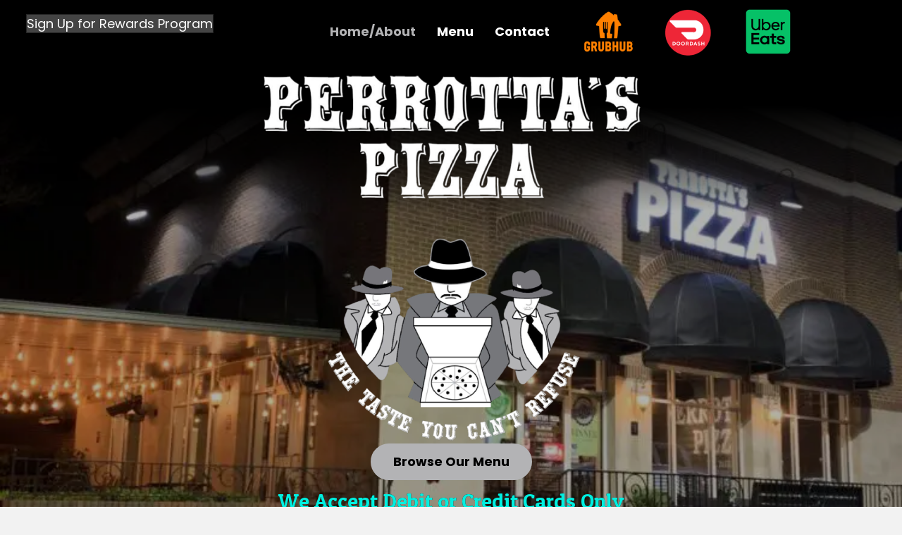

--- FILE ---
content_type: text/html; charset=UTF-8
request_url: https://perrottaspizza.com/
body_size: 15868
content:
<!DOCTYPE html>
<html lang="en-US">
<head> <script>
var gform;gform||(document.addEventListener("gform_main_scripts_loaded",function(){gform.scriptsLoaded=!0}),document.addEventListener("gform/theme/scripts_loaded",function(){gform.themeScriptsLoaded=!0}),window.addEventListener("DOMContentLoaded",function(){gform.domLoaded=!0}),gform={domLoaded:!1,scriptsLoaded:!1,themeScriptsLoaded:!1,isFormEditor:()=>"function"==typeof InitializeEditor,callIfLoaded:function(o){return!(!gform.domLoaded||!gform.scriptsLoaded||!gform.themeScriptsLoaded&&!gform.isFormEditor()||(gform.isFormEditor()&&console.warn("The use of gform.initializeOnLoaded() is deprecated in the form editor context and will be removed in Gravity Forms 3.1."),o(),0))},initializeOnLoaded:function(o){gform.callIfLoaded(o)||(document.addEventListener("gform_main_scripts_loaded",()=>{gform.scriptsLoaded=!0,gform.callIfLoaded(o)}),document.addEventListener("gform/theme/scripts_loaded",()=>{gform.themeScriptsLoaded=!0,gform.callIfLoaded(o)}),window.addEventListener("DOMContentLoaded",()=>{gform.domLoaded=!0,gform.callIfLoaded(o)}))},hooks:{action:{},filter:{}},addAction:function(o,r,e,t){gform.addHook("action",o,r,e,t)},addFilter:function(o,r,e,t){gform.addHook("filter",o,r,e,t)},doAction:function(o){gform.doHook("action",o,arguments)},applyFilters:function(o){return gform.doHook("filter",o,arguments)},removeAction:function(o,r){gform.removeHook("action",o,r)},removeFilter:function(o,r,e){gform.removeHook("filter",o,r,e)},addHook:function(o,r,e,t,n){null==gform.hooks[o][r]&&(gform.hooks[o][r]=[]);var d=gform.hooks[o][r];null==n&&(n=r+"_"+d.length),gform.hooks[o][r].push({tag:n,callable:e,priority:t=null==t?10:t})},doHook:function(r,o,e){var t;if(e=Array.prototype.slice.call(e,1),null!=gform.hooks[r][o]&&((o=gform.hooks[r][o]).sort(function(o,r){return o.priority-r.priority}),o.forEach(function(o){"function"!=typeof(t=o.callable)&&(t=window[t]),"action"==r?t.apply(null,e):e[0]=t.apply(null,e)})),"filter"==r)return e[0]},removeHook:function(o,r,t,n){var e;null!=gform.hooks[o][r]&&(e=(e=gform.hooks[o][r]).filter(function(o,r,e){return!!(null!=n&&n!=o.tag||null!=t&&t!=o.priority)}),gform.hooks[o][r]=e)}});
</script>

<meta charset="UTF-8" />
<meta name='viewport' content='width=device-width, initial-scale=1.0' />
<meta http-equiv='X-UA-Compatible' content='IE=edge' />
<link rel="profile" href="https://gmpg.org/xfn/11" />
<meta name='robots' content='index, follow, max-image-preview:large, max-snippet:-1, max-video-preview:-1' />
	<style>img:is([sizes="auto" i], [sizes^="auto," i]) { contain-intrinsic-size: 3000px 1500px }</style>
	
	<!-- This site is optimized with the Yoast SEO plugin v26.7 - https://yoast.com/wordpress/plugins/seo/ -->
	<title>Home, About - Authentic Italian Pizza - Perrottas Pizza</title>
	<meta name="description" content="Experience authentic Italian pizza at Perrottas Pizza. Join us for exceptional service and award winning pizzas. Order Now." />
	<link rel="canonical" href="https://perrottaspizza.com/" />
	<meta property="og:locale" content="en_US" />
	<meta property="og:type" content="website" />
	<meta property="og:title" content="Home, About - Authentic Italian Pizza - Perrottas Pizza" />
	<meta property="og:description" content="Experience authentic Italian pizza at Perrottas Pizza. Join us for exceptional service and award winning pizzas. Order Now." />
	<meta property="og:url" content="https://perrottaspizza.com/" />
	<meta property="og:site_name" content="Perrottas Pizza" />
	<meta property="article:modified_time" content="2025-12-10T16:08:40+00:00" />
	<meta property="og:image" content="https://perrottaspizza.com/wp-content/uploads/2022/03/Hero-BG-scaled.jpg" />
	<meta property="og:image:width" content="1920" />
	<meta property="og:image:height" content="1272" />
	<meta property="og:image:type" content="image/jpeg" />
	<meta name="twitter:card" content="summary_large_image" />
	<script type="application/ld+json" class="yoast-schema-graph">{"@context":"https://schema.org","@graph":[{"@type":"WebPage","@id":"https://perrottaspizza.com/","url":"https://perrottaspizza.com/","name":"Home, About - Authentic Italian Pizza - Perrottas Pizza","isPartOf":{"@id":"https://perrottaspizza.com/#website"},"primaryImageOfPage":{"@id":"https://perrottaspizza.com/#primaryimage"},"image":{"@id":"https://perrottaspizza.com/#primaryimage"},"thumbnailUrl":"https://perrottaspizza.com/wp-content/uploads/2022/03/Hero-BG-scaled.jpg","datePublished":"2022-02-28T23:43:30+00:00","dateModified":"2025-12-10T16:08:40+00:00","description":"Experience authentic Italian pizza at Perrottas Pizza. Join us for exceptional service and award winning pizzas. Order Now.","breadcrumb":{"@id":"https://perrottaspizza.com/#breadcrumb"},"inLanguage":"en-US","potentialAction":[{"@type":"ReadAction","target":["https://perrottaspizza.com/"]}]},{"@type":"ImageObject","inLanguage":"en-US","@id":"https://perrottaspizza.com/#primaryimage","url":"https://perrottaspizza.com/wp-content/uploads/2022/03/Hero-BG-scaled.jpg","contentUrl":"https://perrottaspizza.com/wp-content/uploads/2022/03/Hero-BG-scaled.jpg","width":1920,"height":1272,"caption":"Three pizzas on pans in front of a fire place."},{"@type":"BreadcrumbList","@id":"https://perrottaspizza.com/#breadcrumb","itemListElement":[{"@type":"ListItem","position":1,"name":"Home"}]},{"@type":"WebSite","@id":"https://perrottaspizza.com/#website","url":"https://perrottaspizza.com/","name":"Perrottas Pizza","description":"A Taste You Can’t Refuse","potentialAction":[{"@type":"SearchAction","target":{"@type":"EntryPoint","urlTemplate":"https://perrottaspizza.com/?s={search_term_string}"},"query-input":{"@type":"PropertyValueSpecification","valueRequired":true,"valueName":"search_term_string"}}],"inLanguage":"en-US"}]}</script>
	<!-- / Yoast SEO plugin. -->


<link rel='dns-prefetch' href='//fonts.googleapis.com' />
<link href='https://fonts.gstatic.com' crossorigin rel='preconnect' />
<link rel="alternate" type="application/rss+xml" title="Perrottas Pizza &raquo; Feed" href="https://perrottaspizza.com/feed/" />
<link rel="alternate" type="application/rss+xml" title="Perrottas Pizza &raquo; Comments Feed" href="https://perrottaspizza.com/comments/feed/" />
<link rel="preload" href="https://perrottaspizza.com/wp-content/plugins/bb-plugin/fonts/fontawesome/5.15.4/webfonts/fa-solid-900.woff2" as="font" type="font/woff2" crossorigin="anonymous">
<link rel="preload" href="https://perrottaspizza.com/wp-content/plugins/bb-plugin/fonts/fontawesome/5.15.4/webfonts/fa-regular-400.woff2" as="font" type="font/woff2" crossorigin="anonymous">
<link rel="preload" href="https://perrottaspizza.com/wp-content/plugins/bb-plugin/fonts/fontawesome/5.15.4/webfonts/fa-brands-400.woff2" as="font" type="font/woff2" crossorigin="anonymous">
<script>
window._wpemojiSettings = {"baseUrl":"https:\/\/s.w.org\/images\/core\/emoji\/16.0.1\/72x72\/","ext":".png","svgUrl":"https:\/\/s.w.org\/images\/core\/emoji\/16.0.1\/svg\/","svgExt":".svg","source":{"concatemoji":"https:\/\/perrottaspizza.com\/wp-includes\/js\/wp-emoji-release.min.js?ver=6.8.3"}};
/*! This file is auto-generated */
!function(s,n){var o,i,e;function c(e){try{var t={supportTests:e,timestamp:(new Date).valueOf()};sessionStorage.setItem(o,JSON.stringify(t))}catch(e){}}function p(e,t,n){e.clearRect(0,0,e.canvas.width,e.canvas.height),e.fillText(t,0,0);var t=new Uint32Array(e.getImageData(0,0,e.canvas.width,e.canvas.height).data),a=(e.clearRect(0,0,e.canvas.width,e.canvas.height),e.fillText(n,0,0),new Uint32Array(e.getImageData(0,0,e.canvas.width,e.canvas.height).data));return t.every(function(e,t){return e===a[t]})}function u(e,t){e.clearRect(0,0,e.canvas.width,e.canvas.height),e.fillText(t,0,0);for(var n=e.getImageData(16,16,1,1),a=0;a<n.data.length;a++)if(0!==n.data[a])return!1;return!0}function f(e,t,n,a){switch(t){case"flag":return n(e,"\ud83c\udff3\ufe0f\u200d\u26a7\ufe0f","\ud83c\udff3\ufe0f\u200b\u26a7\ufe0f")?!1:!n(e,"\ud83c\udde8\ud83c\uddf6","\ud83c\udde8\u200b\ud83c\uddf6")&&!n(e,"\ud83c\udff4\udb40\udc67\udb40\udc62\udb40\udc65\udb40\udc6e\udb40\udc67\udb40\udc7f","\ud83c\udff4\u200b\udb40\udc67\u200b\udb40\udc62\u200b\udb40\udc65\u200b\udb40\udc6e\u200b\udb40\udc67\u200b\udb40\udc7f");case"emoji":return!a(e,"\ud83e\udedf")}return!1}function g(e,t,n,a){var r="undefined"!=typeof WorkerGlobalScope&&self instanceof WorkerGlobalScope?new OffscreenCanvas(300,150):s.createElement("canvas"),o=r.getContext("2d",{willReadFrequently:!0}),i=(o.textBaseline="top",o.font="600 32px Arial",{});return e.forEach(function(e){i[e]=t(o,e,n,a)}),i}function t(e){var t=s.createElement("script");t.src=e,t.defer=!0,s.head.appendChild(t)}"undefined"!=typeof Promise&&(o="wpEmojiSettingsSupports",i=["flag","emoji"],n.supports={everything:!0,everythingExceptFlag:!0},e=new Promise(function(e){s.addEventListener("DOMContentLoaded",e,{once:!0})}),new Promise(function(t){var n=function(){try{var e=JSON.parse(sessionStorage.getItem(o));if("object"==typeof e&&"number"==typeof e.timestamp&&(new Date).valueOf()<e.timestamp+604800&&"object"==typeof e.supportTests)return e.supportTests}catch(e){}return null}();if(!n){if("undefined"!=typeof Worker&&"undefined"!=typeof OffscreenCanvas&&"undefined"!=typeof URL&&URL.createObjectURL&&"undefined"!=typeof Blob)try{var e="postMessage("+g.toString()+"("+[JSON.stringify(i),f.toString(),p.toString(),u.toString()].join(",")+"));",a=new Blob([e],{type:"text/javascript"}),r=new Worker(URL.createObjectURL(a),{name:"wpTestEmojiSupports"});return void(r.onmessage=function(e){c(n=e.data),r.terminate(),t(n)})}catch(e){}c(n=g(i,f,p,u))}t(n)}).then(function(e){for(var t in e)n.supports[t]=e[t],n.supports.everything=n.supports.everything&&n.supports[t],"flag"!==t&&(n.supports.everythingExceptFlag=n.supports.everythingExceptFlag&&n.supports[t]);n.supports.everythingExceptFlag=n.supports.everythingExceptFlag&&!n.supports.flag,n.DOMReady=!1,n.readyCallback=function(){n.DOMReady=!0}}).then(function(){return e}).then(function(){var e;n.supports.everything||(n.readyCallback(),(e=n.source||{}).concatemoji?t(e.concatemoji):e.wpemoji&&e.twemoji&&(t(e.twemoji),t(e.wpemoji)))}))}((window,document),window._wpemojiSettings);
</script>
<style id='wp-emoji-styles-inline-css'>

	img.wp-smiley, img.emoji {
		display: inline !important;
		border: none !important;
		box-shadow: none !important;
		height: 1em !important;
		width: 1em !important;
		margin: 0 0.07em !important;
		vertical-align: -0.1em !important;
		background: none !important;
		padding: 0 !important;
	}
</style>
<link rel='stylesheet' id='wp-block-library-css' href='https://perrottaspizza.com/wp-includes/css/dist/block-library/style.min.css?ver=6.8.3' media='all' />
<style id='wp-block-library-theme-inline-css'>
.wp-block-audio :where(figcaption){color:#555;font-size:13px;text-align:center}.is-dark-theme .wp-block-audio :where(figcaption){color:#ffffffa6}.wp-block-audio{margin:0 0 1em}.wp-block-code{border:1px solid #ccc;border-radius:4px;font-family:Menlo,Consolas,monaco,monospace;padding:.8em 1em}.wp-block-embed :where(figcaption){color:#555;font-size:13px;text-align:center}.is-dark-theme .wp-block-embed :where(figcaption){color:#ffffffa6}.wp-block-embed{margin:0 0 1em}.blocks-gallery-caption{color:#555;font-size:13px;text-align:center}.is-dark-theme .blocks-gallery-caption{color:#ffffffa6}:root :where(.wp-block-image figcaption){color:#555;font-size:13px;text-align:center}.is-dark-theme :root :where(.wp-block-image figcaption){color:#ffffffa6}.wp-block-image{margin:0 0 1em}.wp-block-pullquote{border-bottom:4px solid;border-top:4px solid;color:currentColor;margin-bottom:1.75em}.wp-block-pullquote cite,.wp-block-pullquote footer,.wp-block-pullquote__citation{color:currentColor;font-size:.8125em;font-style:normal;text-transform:uppercase}.wp-block-quote{border-left:.25em solid;margin:0 0 1.75em;padding-left:1em}.wp-block-quote cite,.wp-block-quote footer{color:currentColor;font-size:.8125em;font-style:normal;position:relative}.wp-block-quote:where(.has-text-align-right){border-left:none;border-right:.25em solid;padding-left:0;padding-right:1em}.wp-block-quote:where(.has-text-align-center){border:none;padding-left:0}.wp-block-quote.is-large,.wp-block-quote.is-style-large,.wp-block-quote:where(.is-style-plain){border:none}.wp-block-search .wp-block-search__label{font-weight:700}.wp-block-search__button{border:1px solid #ccc;padding:.375em .625em}:where(.wp-block-group.has-background){padding:1.25em 2.375em}.wp-block-separator.has-css-opacity{opacity:.4}.wp-block-separator{border:none;border-bottom:2px solid;margin-left:auto;margin-right:auto}.wp-block-separator.has-alpha-channel-opacity{opacity:1}.wp-block-separator:not(.is-style-wide):not(.is-style-dots){width:100px}.wp-block-separator.has-background:not(.is-style-dots){border-bottom:none;height:1px}.wp-block-separator.has-background:not(.is-style-wide):not(.is-style-dots){height:2px}.wp-block-table{margin:0 0 1em}.wp-block-table td,.wp-block-table th{word-break:normal}.wp-block-table :where(figcaption){color:#555;font-size:13px;text-align:center}.is-dark-theme .wp-block-table :where(figcaption){color:#ffffffa6}.wp-block-video :where(figcaption){color:#555;font-size:13px;text-align:center}.is-dark-theme .wp-block-video :where(figcaption){color:#ffffffa6}.wp-block-video{margin:0 0 1em}:root :where(.wp-block-template-part.has-background){margin-bottom:0;margin-top:0;padding:1.25em 2.375em}
</style>
<style id='classic-theme-styles-inline-css'>
/*! This file is auto-generated */
.wp-block-button__link{color:#fff;background-color:#32373c;border-radius:9999px;box-shadow:none;text-decoration:none;padding:calc(.667em + 2px) calc(1.333em + 2px);font-size:1.125em}.wp-block-file__button{background:#32373c;color:#fff;text-decoration:none}
</style>
<style id='global-styles-inline-css'>
:root{--wp--preset--aspect-ratio--square: 1;--wp--preset--aspect-ratio--4-3: 4/3;--wp--preset--aspect-ratio--3-4: 3/4;--wp--preset--aspect-ratio--3-2: 3/2;--wp--preset--aspect-ratio--2-3: 2/3;--wp--preset--aspect-ratio--16-9: 16/9;--wp--preset--aspect-ratio--9-16: 9/16;--wp--preset--color--black: #000000;--wp--preset--color--cyan-bluish-gray: #abb8c3;--wp--preset--color--white: #ffffff;--wp--preset--color--pale-pink: #f78da7;--wp--preset--color--vivid-red: #cf2e2e;--wp--preset--color--luminous-vivid-orange: #ff6900;--wp--preset--color--luminous-vivid-amber: #fcb900;--wp--preset--color--light-green-cyan: #7bdcb5;--wp--preset--color--vivid-green-cyan: #00d084;--wp--preset--color--pale-cyan-blue: #8ed1fc;--wp--preset--color--vivid-cyan-blue: #0693e3;--wp--preset--color--vivid-purple: #9b51e0;--wp--preset--color--fl-heading-text: #000000;--wp--preset--color--fl-body-bg: #f2f2f2;--wp--preset--color--fl-body-text: #000000;--wp--preset--color--fl-accent: #444444;--wp--preset--color--fl-accent-hover: #000000;--wp--preset--color--fl-topbar-bg: #ffffff;--wp--preset--color--fl-topbar-text: #000000;--wp--preset--color--fl-topbar-link: #428bca;--wp--preset--color--fl-topbar-hover: #428bca;--wp--preset--color--fl-header-bg: #ffffff;--wp--preset--color--fl-header-text: #000000;--wp--preset--color--fl-header-link: #428bca;--wp--preset--color--fl-header-hover: #428bca;--wp--preset--color--fl-nav-bg: #ffffff;--wp--preset--color--fl-nav-link: #428bca;--wp--preset--color--fl-nav-hover: #428bca;--wp--preset--color--fl-content-bg: #ffffff;--wp--preset--color--fl-footer-widgets-bg: #ffffff;--wp--preset--color--fl-footer-widgets-text: #000000;--wp--preset--color--fl-footer-widgets-link: #428bca;--wp--preset--color--fl-footer-widgets-hover: #428bca;--wp--preset--color--fl-footer-bg: #ffffff;--wp--preset--color--fl-footer-text: #000000;--wp--preset--color--fl-footer-link: #428bca;--wp--preset--color--fl-footer-hover: #428bca;--wp--preset--gradient--vivid-cyan-blue-to-vivid-purple: linear-gradient(135deg,rgba(6,147,227,1) 0%,rgb(155,81,224) 100%);--wp--preset--gradient--light-green-cyan-to-vivid-green-cyan: linear-gradient(135deg,rgb(122,220,180) 0%,rgb(0,208,130) 100%);--wp--preset--gradient--luminous-vivid-amber-to-luminous-vivid-orange: linear-gradient(135deg,rgba(252,185,0,1) 0%,rgba(255,105,0,1) 100%);--wp--preset--gradient--luminous-vivid-orange-to-vivid-red: linear-gradient(135deg,rgba(255,105,0,1) 0%,rgb(207,46,46) 100%);--wp--preset--gradient--very-light-gray-to-cyan-bluish-gray: linear-gradient(135deg,rgb(238,238,238) 0%,rgb(169,184,195) 100%);--wp--preset--gradient--cool-to-warm-spectrum: linear-gradient(135deg,rgb(74,234,220) 0%,rgb(151,120,209) 20%,rgb(207,42,186) 40%,rgb(238,44,130) 60%,rgb(251,105,98) 80%,rgb(254,248,76) 100%);--wp--preset--gradient--blush-light-purple: linear-gradient(135deg,rgb(255,206,236) 0%,rgb(152,150,240) 100%);--wp--preset--gradient--blush-bordeaux: linear-gradient(135deg,rgb(254,205,165) 0%,rgb(254,45,45) 50%,rgb(107,0,62) 100%);--wp--preset--gradient--luminous-dusk: linear-gradient(135deg,rgb(255,203,112) 0%,rgb(199,81,192) 50%,rgb(65,88,208) 100%);--wp--preset--gradient--pale-ocean: linear-gradient(135deg,rgb(255,245,203) 0%,rgb(182,227,212) 50%,rgb(51,167,181) 100%);--wp--preset--gradient--electric-grass: linear-gradient(135deg,rgb(202,248,128) 0%,rgb(113,206,126) 100%);--wp--preset--gradient--midnight: linear-gradient(135deg,rgb(2,3,129) 0%,rgb(40,116,252) 100%);--wp--preset--font-size--small: 13px;--wp--preset--font-size--medium: 20px;--wp--preset--font-size--large: 36px;--wp--preset--font-size--x-large: 42px;--wp--preset--spacing--20: 0.44rem;--wp--preset--spacing--30: 0.67rem;--wp--preset--spacing--40: 1rem;--wp--preset--spacing--50: 1.5rem;--wp--preset--spacing--60: 2.25rem;--wp--preset--spacing--70: 3.38rem;--wp--preset--spacing--80: 5.06rem;--wp--preset--shadow--natural: 6px 6px 9px rgba(0, 0, 0, 0.2);--wp--preset--shadow--deep: 12px 12px 50px rgba(0, 0, 0, 0.4);--wp--preset--shadow--sharp: 6px 6px 0px rgba(0, 0, 0, 0.2);--wp--preset--shadow--outlined: 6px 6px 0px -3px rgba(255, 255, 255, 1), 6px 6px rgba(0, 0, 0, 1);--wp--preset--shadow--crisp: 6px 6px 0px rgba(0, 0, 0, 1);}:where(.is-layout-flex){gap: 0.5em;}:where(.is-layout-grid){gap: 0.5em;}body .is-layout-flex{display: flex;}.is-layout-flex{flex-wrap: wrap;align-items: center;}.is-layout-flex > :is(*, div){margin: 0;}body .is-layout-grid{display: grid;}.is-layout-grid > :is(*, div){margin: 0;}:where(.wp-block-columns.is-layout-flex){gap: 2em;}:where(.wp-block-columns.is-layout-grid){gap: 2em;}:where(.wp-block-post-template.is-layout-flex){gap: 1.25em;}:where(.wp-block-post-template.is-layout-grid){gap: 1.25em;}.has-black-color{color: var(--wp--preset--color--black) !important;}.has-cyan-bluish-gray-color{color: var(--wp--preset--color--cyan-bluish-gray) !important;}.has-white-color{color: var(--wp--preset--color--white) !important;}.has-pale-pink-color{color: var(--wp--preset--color--pale-pink) !important;}.has-vivid-red-color{color: var(--wp--preset--color--vivid-red) !important;}.has-luminous-vivid-orange-color{color: var(--wp--preset--color--luminous-vivid-orange) !important;}.has-luminous-vivid-amber-color{color: var(--wp--preset--color--luminous-vivid-amber) !important;}.has-light-green-cyan-color{color: var(--wp--preset--color--light-green-cyan) !important;}.has-vivid-green-cyan-color{color: var(--wp--preset--color--vivid-green-cyan) !important;}.has-pale-cyan-blue-color{color: var(--wp--preset--color--pale-cyan-blue) !important;}.has-vivid-cyan-blue-color{color: var(--wp--preset--color--vivid-cyan-blue) !important;}.has-vivid-purple-color{color: var(--wp--preset--color--vivid-purple) !important;}.has-black-background-color{background-color: var(--wp--preset--color--black) !important;}.has-cyan-bluish-gray-background-color{background-color: var(--wp--preset--color--cyan-bluish-gray) !important;}.has-white-background-color{background-color: var(--wp--preset--color--white) !important;}.has-pale-pink-background-color{background-color: var(--wp--preset--color--pale-pink) !important;}.has-vivid-red-background-color{background-color: var(--wp--preset--color--vivid-red) !important;}.has-luminous-vivid-orange-background-color{background-color: var(--wp--preset--color--luminous-vivid-orange) !important;}.has-luminous-vivid-amber-background-color{background-color: var(--wp--preset--color--luminous-vivid-amber) !important;}.has-light-green-cyan-background-color{background-color: var(--wp--preset--color--light-green-cyan) !important;}.has-vivid-green-cyan-background-color{background-color: var(--wp--preset--color--vivid-green-cyan) !important;}.has-pale-cyan-blue-background-color{background-color: var(--wp--preset--color--pale-cyan-blue) !important;}.has-vivid-cyan-blue-background-color{background-color: var(--wp--preset--color--vivid-cyan-blue) !important;}.has-vivid-purple-background-color{background-color: var(--wp--preset--color--vivid-purple) !important;}.has-black-border-color{border-color: var(--wp--preset--color--black) !important;}.has-cyan-bluish-gray-border-color{border-color: var(--wp--preset--color--cyan-bluish-gray) !important;}.has-white-border-color{border-color: var(--wp--preset--color--white) !important;}.has-pale-pink-border-color{border-color: var(--wp--preset--color--pale-pink) !important;}.has-vivid-red-border-color{border-color: var(--wp--preset--color--vivid-red) !important;}.has-luminous-vivid-orange-border-color{border-color: var(--wp--preset--color--luminous-vivid-orange) !important;}.has-luminous-vivid-amber-border-color{border-color: var(--wp--preset--color--luminous-vivid-amber) !important;}.has-light-green-cyan-border-color{border-color: var(--wp--preset--color--light-green-cyan) !important;}.has-vivid-green-cyan-border-color{border-color: var(--wp--preset--color--vivid-green-cyan) !important;}.has-pale-cyan-blue-border-color{border-color: var(--wp--preset--color--pale-cyan-blue) !important;}.has-vivid-cyan-blue-border-color{border-color: var(--wp--preset--color--vivid-cyan-blue) !important;}.has-vivid-purple-border-color{border-color: var(--wp--preset--color--vivid-purple) !important;}.has-vivid-cyan-blue-to-vivid-purple-gradient-background{background: var(--wp--preset--gradient--vivid-cyan-blue-to-vivid-purple) !important;}.has-light-green-cyan-to-vivid-green-cyan-gradient-background{background: var(--wp--preset--gradient--light-green-cyan-to-vivid-green-cyan) !important;}.has-luminous-vivid-amber-to-luminous-vivid-orange-gradient-background{background: var(--wp--preset--gradient--luminous-vivid-amber-to-luminous-vivid-orange) !important;}.has-luminous-vivid-orange-to-vivid-red-gradient-background{background: var(--wp--preset--gradient--luminous-vivid-orange-to-vivid-red) !important;}.has-very-light-gray-to-cyan-bluish-gray-gradient-background{background: var(--wp--preset--gradient--very-light-gray-to-cyan-bluish-gray) !important;}.has-cool-to-warm-spectrum-gradient-background{background: var(--wp--preset--gradient--cool-to-warm-spectrum) !important;}.has-blush-light-purple-gradient-background{background: var(--wp--preset--gradient--blush-light-purple) !important;}.has-blush-bordeaux-gradient-background{background: var(--wp--preset--gradient--blush-bordeaux) !important;}.has-luminous-dusk-gradient-background{background: var(--wp--preset--gradient--luminous-dusk) !important;}.has-pale-ocean-gradient-background{background: var(--wp--preset--gradient--pale-ocean) !important;}.has-electric-grass-gradient-background{background: var(--wp--preset--gradient--electric-grass) !important;}.has-midnight-gradient-background{background: var(--wp--preset--gradient--midnight) !important;}.has-small-font-size{font-size: var(--wp--preset--font-size--small) !important;}.has-medium-font-size{font-size: var(--wp--preset--font-size--medium) !important;}.has-large-font-size{font-size: var(--wp--preset--font-size--large) !important;}.has-x-large-font-size{font-size: var(--wp--preset--font-size--x-large) !important;}
:where(.wp-block-post-template.is-layout-flex){gap: 1.25em;}:where(.wp-block-post-template.is-layout-grid){gap: 1.25em;}
:where(.wp-block-columns.is-layout-flex){gap: 2em;}:where(.wp-block-columns.is-layout-grid){gap: 2em;}
:root :where(.wp-block-pullquote){font-size: 1.5em;line-height: 1.6;}
</style>
<link rel='stylesheet' id='pp-jquery-fancybox-css' href='https://perrottaspizza.com/wp-content/plugins/bbpowerpack/assets/css/jquery.fancybox.min.css?ver=3.5.4' media='all' />
<link rel='stylesheet' id='fl-builder-layout-4-css' href='https://perrottaspizza.com/wp-content/uploads/bb-plugin/cache/4-layout.css?ver=beb35a0f46196610765d8b221f5d4d1f' media='all' />
<link rel='stylesheet' id='wp-components-css' href='https://perrottaspizza.com/wp-includes/css/dist/components/style.min.css?ver=6.8.3' media='all' />
<link rel='stylesheet' id='godaddy-styles-css' href='https://perrottaspizza.com/wp-content/mu-plugins/vendor/wpex/godaddy-launch/includes/Dependencies/GoDaddy/Styles/build/latest.css?ver=2.0.2' media='all' />
<link rel='stylesheet' id='font-awesome-5-css' href='https://perrottaspizza.com/wp-content/plugins/bb-plugin/fonts/fontawesome/5.15.4/css/all.min.css?ver=2.10.0.3' media='all' />
<link rel='stylesheet' id='font-awesome-css' href='https://perrottaspizza.com/wp-content/plugins/bb-plugin/fonts/fontawesome/5.15.4/css/v4-shims.min.css?ver=2.10.0.3' media='all' />
<link rel='stylesheet' id='ultimate-icons-css' href='https://perrottaspizza.com/wp-content/uploads/bb-plugin/icons/ultimate-icons/style.css?ver=2.10.0.3' media='all' />
<link rel='stylesheet' id='fl-builder-layout-bundle-7d0941af46e5c1359099ef60eb6489ce-css' href='https://perrottaspizza.com/wp-content/uploads/bb-plugin/cache/7d0941af46e5c1359099ef60eb6489ce-layout-bundle.css?ver=2.10.0.3-1.5.2.1-20251125200437' media='all' />
<link rel='stylesheet' id='gd-core-css' href='https://perrottaspizza.com/wp-content/plugins/pws-core/public/css/GD-cORe-public.css?ver=4.1.0' media='all' />
<link rel='stylesheet' id='jquery-magnificpopup-css' href='https://perrottaspizza.com/wp-content/plugins/bb-plugin/css/jquery.magnificpopup.min.css?ver=2.10.0.3' media='all' />
<link rel='stylesheet' id='base-css' href='https://perrottaspizza.com/wp-content/themes/bb-theme/css/base.min.css?ver=1.7.19.1' media='all' />
<link rel='stylesheet' id='fl-automator-skin-css' href='https://perrottaspizza.com/wp-content/uploads/bb-theme/skin-69438bdabf1b1.css?ver=1.7.19.1' media='all' />
<link rel='stylesheet' id='pp-animate-css' href='https://perrottaspizza.com/wp-content/plugins/bbpowerpack/assets/css/animate.min.css?ver=3.5.1' media='all' />
<link rel='stylesheet' id='fl-builder-google-fonts-0d20a4f20754272e39db8c3b96b277bd-css' href='//fonts.googleapis.com/css?family=Poppins%3A300%2C400%2C700%7CPatua+One%3A400%7COpen+Sans%3A700&#038;ver=6.8.3' media='all' />
<script src="https://perrottaspizza.com/wp-includes/js/jquery/jquery.min.js?ver=3.7.1" id="jquery-core-js"></script>
<script src="https://perrottaspizza.com/wp-includes/js/jquery/jquery-migrate.min.js?ver=3.4.1" id="jquery-migrate-js"></script>
<script src="https://perrottaspizza.com/wp-content/plugins/pws-core/public/js/GD-cORe-public.js?ver=4.1.0" id="gd-core-js"></script>
<link rel="https://api.w.org/" href="https://perrottaspizza.com/wp-json/" /><link rel="alternate" title="JSON" type="application/json" href="https://perrottaspizza.com/wp-json/wp/v2/pages/4" /><link rel="EditURI" type="application/rsd+xml" title="RSD" href="https://perrottaspizza.com/xmlrpc.php?rsd" />
<meta name="generator" content="WordPress 6.8.3" />
<link rel='shortlink' href='https://perrottaspizza.com/' />
<link rel="alternate" title="oEmbed (JSON)" type="application/json+oembed" href="https://perrottaspizza.com/wp-json/oembed/1.0/embed?url=https%3A%2F%2Fperrottaspizza.com%2F" />
<link rel="alternate" title="oEmbed (XML)" type="text/xml+oembed" href="https://perrottaspizza.com/wp-json/oembed/1.0/embed?url=https%3A%2F%2Fperrottaspizza.com%2F&#038;format=xml" />
		<script>
			var bb_powerpack = {
				version: '2.40.10',
				getAjaxUrl: function() { return atob( 'aHR0cHM6Ly9wZXJyb3R0YXNwaXp6YS5jb20vd3AtYWRtaW4vYWRtaW4tYWpheC5waHA=' ); },
				callback: function() {},
				mapMarkerData: {},
				post_id: '4',
				search_term: '',
				current_page: 'https://perrottaspizza.com/',
				conditionals: {
					is_front_page: true,
					is_home: false,
					is_archive: false,
					current_post_type: '',
					is_tax: false,
										is_author: false,
					current_author: false,
					is_search: false,
									}
			};
		</script>
		<link rel="icon" href="https://perrottaspizza.com/wp-content/uploads/2022/03/favicon.png" sizes="32x32" />
<link rel="icon" href="https://perrottaspizza.com/wp-content/uploads/2022/03/favicon.png" sizes="192x192" />
<link rel="apple-touch-icon" href="https://perrottaspizza.com/wp-content/uploads/2022/03/favicon.png" />
<meta name="msapplication-TileImage" content="https://perrottaspizza.com/wp-content/uploads/2022/03/favicon.png" />
		<style id="wp-custom-css">
			img.pp-gallery-img {
		height: 300px;
		object-fit: cover;
}


.footer-nav-links a{ display: inline-block; }
.hero-text .title-text.pp-secondary-title{
	color: transparent !important;
-webkit-text-stroke-width: 2px;
-webkit-text-stroke-color: #ffffff;
}

.contact-form input.button:hover{ border: 2px solid #ffffff !important; }

@media only screen and (max-width: 1366px) and (min-width: 769px){
	.hero-section .fl-row-content-wrap:after{ background-image: linear-gradient(180deg, #000000 20%, rgba(0,0,0,0.3) 40%); }
}

@media only screen and (max-width: 768px) and (min-width: 481px){
/* 	.reverse-col .fl-col-group { display: flex; 
		flex-direction: column-reverse; 
	} */
	.hide-bg .fl-row-content-wrap{ background-image: none; }
	header.fl-builder-content.fl-builder-content-244 {
    position: relative !important;
    background: #000;
    border-bottom: 1px solid #ffffff8a;
}
}

@media only screen and (max-width: 480px){
/* 	.footer-row .fl-col-group.fl-node-gvtr4lpn0umx{	display: flex; flex-direction: column; }
	.footer-logo-col{ order: 1; }
	.footer-info-col{ order: 2; }
	.footer-nav-col{ order: 4; }
	.footer-social-col{ order: 3; } */

	.pp-infolist-wrap .layout-3 .pp-list-items {
    display: block!important;
}
	.reverse-col .fl-col-group { display: flex; flex-direction: column-reverse; }
	.hide-bg .fl-row-content-wrap{ background-image: none; }
	
	.fl-builder-content .fl-node-x6nobgdrfvu9, .fl-builder-content .fl-node-dws1emn0bkzc {
    width: 75% !important;
}
.fl-builder-content .fl-node-ekydwqforv92, .fl-builder-content .fl-node-nycl70pgz4fh {
    width: 25% !important;
}
	.fl-col-group.fl-node-bm4t76jsavyr {
    margin-top: 150px;
}
	.fl-node-pmw8hzo0d1bx .pp-advanced-menu-mobile {
    text-align: center;
    justify-content: center;
}
}
	p.gform_required_legend {
    color: #fff;
}		</style>
		</head>
<body class="home wp-singular page-template-default page page-id-4 wp-theme-bb-theme fl-builder fl-builder-2-10-0-3 fl-themer-1-5-2-1-20251125200437 fl-theme-1-7-19-1 fl-no-js fl-theme-builder-footer fl-theme-builder-footer-footer fl-theme-builder-header fl-theme-builder-header-header-copy fl-framework-base fl-preset-default fl-full-width fl-scroll-to-top fl-search-active" itemscope="itemscope" itemtype="https://schema.org/WebPage">
<a aria-label="Skip to content" class="fl-screen-reader-text" href="#fl-main-content">Skip to content</a><div class="fl-page">
	<header class="fl-builder-content fl-builder-content-244 fl-builder-global-templates-locked" data-post-id="244" data-type="header" data-sticky="0" data-sticky-on="" data-sticky-breakpoint="medium" data-shrink="0" data-overlay="1" data-overlay-bg="transparent" data-shrink-image-height="50px" role="banner" itemscope="itemscope" itemtype="http://schema.org/WPHeader"><div class="fl-row fl-row-full-width fl-row-bg-color fl-node-spa9fnt06z3h fl-row-default-height fl-row-align-center fl-visible-desktop fl-visible-large headmain" data-node="spa9fnt06z3h">
	<div class="fl-row-content-wrap">
		<div class="uabb-row-separator uabb-top-row-separator" >
</div>
						<div class="fl-row-content fl-row-fixed-width fl-node-content">
		
<div class="fl-col-group fl-node-vbs3yk49h08o fl-col-group-equal-height fl-col-group-align-center fl-col-group-custom-width" data-node="vbs3yk49h08o">
			<div class="fl-col fl-node-uxhmy3b5zjn9 fl-col-bg-color fl-col-small-custom-width fl-col-has-cols" data-node="uxhmy3b5zjn9">
	<div class="fl-col-content fl-node-content">
<div class="fl-col-group fl-node-b1r9k4sh7nw6 fl-col-group-nested" data-node="b1r9k4sh7nw6">
			<div class="fl-col fl-node-1u6fvgir05ds fl-col-bg-color fl-col-small fl-col-small-full-width" data-node="1u6fvgir05ds">
	<div class="fl-col-content fl-node-content"><div class="fl-module fl-module-button fl-node-0k6oudaw1zsy" data-node="0k6oudaw1zsy">
	<div class="fl-module-content fl-node-content">
		<div class="fl-button-wrap fl-button-width-auto fl-button-center">
			<a href="https://www.toasttab.com/perrottas/rewardsSignup"  target="_blank" rel="noopener"   class="fl-button"  rel="noopener" >
							<span class="fl-button-text">Sign Up for Rewards Program</span>
					</a>
</div>
	</div>
</div>
</div>
</div>
			<div class="fl-col fl-node-wyjhq6alr752 fl-col-bg-color" data-node="wyjhq6alr752">
	<div class="fl-col-content fl-node-content"><div class="fl-module fl-module-pp-advanced-menu fl-node-xk5fdj2elntz" data-node="xk5fdj2elntz">
	<div class="fl-module-content fl-node-content">
					<div class="pp-advanced-menu-mobile">
			<button class="pp-advanced-menu-mobile-toggle hamburger" tabindex="0" aria-label="Menu" aria-expanded="false">
				<div class="pp-hamburger"><div class="pp-hamburger-box"><div class="pp-hamburger-inner"></div></div></div>			</button>
			</div>
			<div class="pp-advanced-menu pp-advanced-menu-accordion-collapse pp-menu-default pp-menu-align-right pp-menu-position-below">
   	   	<div class="pp-clear"></div>
	<nav class="pp-menu-nav" aria-label="Menu" itemscope="itemscope" itemtype="https://schema.org/SiteNavigationElement">
		<ul id="menu-main" class="menu pp-advanced-menu-horizontal pp-toggle-arrows"><li id="menu-item-5" class="menu-item menu-item-type-post_type menu-item-object-page menu-item-home current-menu-item page_item page-item-4 current_page_item"><a href="https://perrottaspizza.com/" aria-current="page"><span class="menu-item-text">Home/About</span></a></li><li id="menu-item-7" class="menu-item menu-item-type-post_type menu-item-object-page"><a href="https://perrottaspizza.com/menu/"><span class="menu-item-text">Menu</span></a></li><li id="menu-item-9" class="menu-item menu-item-type-post_type menu-item-object-page"><a href="https://perrottaspizza.com/contact/"><span class="menu-item-text">Contact</span></a></li></ul>	</nav>
</div>
<script type="text/html" id="pp-menu-xk5fdj2elntz"><div class="pp-advanced-menu pp-advanced-menu-accordion-collapse off-canvas pp-menu-position-below">
	<div class="pp-clear"></div>
	<nav class="pp-menu-nav pp-off-canvas-menu pp-menu-right" aria-label="Menu" itemscope="itemscope" itemtype="https://schema.org/SiteNavigationElement">
		<a href="javascript:void(0)" class="pp-menu-close-btn" aria-label="Close the menu" role="button">×</a>
		<ul id="menu-main-1" class="menu pp-advanced-menu-horizontal pp-toggle-arrows"><li id="menu-item-5" class="menu-item menu-item-type-post_type menu-item-object-page menu-item-home current-menu-item page_item page-item-4 current_page_item"><a href="https://perrottaspizza.com/" aria-current="page"><span class="menu-item-text">Home/About</span></a></li><li id="menu-item-7" class="menu-item menu-item-type-post_type menu-item-object-page"><a href="https://perrottaspizza.com/menu/"><span class="menu-item-text">Menu</span></a></li><li id="menu-item-9" class="menu-item menu-item-type-post_type menu-item-object-page"><a href="https://perrottaspizza.com/contact/"><span class="menu-item-text">Contact</span></a></li></ul>	</nav>
</div>
</script>	</div>
</div>
</div>
</div>
	</div>

<div class="fl-col-group fl-node-079j3mbpofd5 fl-col-group-nested" data-node="079j3mbpofd5">
			<div class="fl-col fl-node-zmsdn68rve70 fl-col-bg-color" data-node="zmsdn68rve70">
	<div class="fl-col-content fl-node-content"></div>
</div>
	</div>
</div>
</div>
			<div class="fl-col fl-node-71ijsplg8cnv fl-col-bg-color fl-col-small fl-col-small-full-width fl-col-has-cols" data-node="71ijsplg8cnv">
	<div class="fl-col-content fl-node-content">
<div class="fl-col-group fl-node-fx6cw0pla8ty fl-col-group-nested" data-node="fx6cw0pla8ty">
			<div class="fl-col fl-node-uma3fhw7pj01 fl-col-bg-color fl-col-small fl-col-small-full-width" data-node="uma3fhw7pj01">
	<div class="fl-col-content fl-node-content"><div class="fl-module fl-module-photo fl-node-lizqforb86th" data-node="lizqforb86th">
	<div class="fl-module-content fl-node-content">
		<div role="figure" class="fl-photo fl-photo-align-center" itemscope itemtype="https://schema.org/ImageObject">
	<div class="fl-photo-content fl-photo-img-png">
				<a href="https://www.grubhub.com/restaurant/perrottas-pizza-149-reinhardt-college-parkway-canton/3306201" target="_blank" rel="noopener"  itemprop="url">
				<img loading="lazy" decoding="async" class="fl-photo-img wp-image-445 size-full" src="https://perrottaspizza.com/wp-content/uploads/2022/03/gh.png" alt="A green background with an orange house and the word &quot; orubhub &quot;." height="80" width="80" title="gh"  data-no-lazy="1" itemprop="image" />
				</a>
					</div>
	</div>
	</div>
</div>
</div>
</div>
			<div class="fl-col fl-node-x2chrn6obi8u fl-col-bg-color fl-col-small fl-col-small-full-width" data-node="x2chrn6obi8u">
	<div class="fl-col-content fl-node-content"><div class="fl-module fl-module-photo fl-node-hc60bl9pq1gj" data-node="hc60bl9pq1gj">
	<div class="fl-module-content fl-node-content">
		<div role="figure" class="fl-photo fl-photo-align-center" itemscope itemtype="https://schema.org/ImageObject">
	<div class="fl-photo-content fl-photo-img-png">
				<a href="https://www.doordash.com/store/perrotta&#039;s-pizza-canton-715510/" target="_blank" rel="noopener"  itemprop="url">
				<img loading="lazy" decoding="async" class="fl-photo-img wp-image-446 size-full" src="https://perrottaspizza.com/wp-content/uploads/2022/03/New-Projectdd2.png" alt="A red circle with the word doordash in it." height="80" width="80" title="New Projectdd2"  data-no-lazy="1" itemprop="image" />
				</a>
					</div>
	</div>
	</div>
</div>
</div>
</div>
			<div class="fl-col fl-node-ogkm4zx613d7 fl-col-bg-color fl-col-small fl-col-small-full-width" data-node="ogkm4zx613d7">
	<div class="fl-col-content fl-node-content"><div class="fl-module fl-module-photo fl-node-v3jw7lxcp2ur" data-node="v3jw7lxcp2ur">
	<div class="fl-module-content fl-node-content">
		<div role="figure" class="fl-photo fl-photo-align-center" itemscope itemtype="https://schema.org/ImageObject">
	<div class="fl-photo-content fl-photo-img-png">
				<a href="https://www.ubereats.com/store/perrottas-pizza/dGOC7ozfXoC2RsesH2c2aw?diningMode=DELIVERY" target="_blank" rel="noopener"  itemprop="url">
				<img loading="lazy" decoding="async" class="fl-photo-img wp-image-447 size-full" src="https://perrottaspizza.com/wp-content/uploads/2022/03/New-Projectue.png" alt="A green square with the words &quot; uber eats &quot;." height="80" width="80" title="New Projectue"  data-no-lazy="1" itemprop="image" />
				</a>
					</div>
	</div>
	</div>
</div>
</div>
</div>
			<div class="fl-col fl-node-oxbs4zrytn29 fl-col-bg-color fl-col-small fl-col-small-full-width" data-node="oxbs4zrytn29">
	<div class="fl-col-content fl-node-content"></div>
</div>
	</div>
</div>
</div>
	</div>
		</div>
	</div>
</div>
<div class="fl-row fl-row-full-width fl-row-bg-color fl-node-a7rxjcdoz5qb fl-row-default-height fl-row-align-center fl-visible-medium fl-visible-mobile headmain" data-node="a7rxjcdoz5qb">
	<div class="fl-row-content-wrap">
		<div class="uabb-row-separator uabb-top-row-separator" >
</div>
						<div class="fl-row-content fl-row-fixed-width fl-node-content">
		
<div class="fl-col-group fl-node-cuxz2ofnks3e fl-col-group-equal-height fl-col-group-align-center fl-col-group-custom-width" data-node="cuxz2ofnks3e">
			<div class="fl-col fl-node-dws1emn0bkzc fl-col-bg-color fl-col-small-custom-width fl-col-has-cols" data-node="dws1emn0bkzc">
	<div class="fl-col-content fl-node-content">
<div class="fl-col-group fl-node-4t3sywuihlqd fl-col-group-nested fl-col-group-custom-width" data-node="4t3sywuihlqd">
			<div class="fl-col fl-node-plmd3anbfi42 fl-col-bg-color fl-col-small fl-col-small-full-width fl-col-small-custom-width" data-node="plmd3anbfi42">
	<div class="fl-col-content fl-node-content"><div class="fl-module fl-module-photo fl-node-fyir3d5pvnxo" data-node="fyir3d5pvnxo">
	<div class="fl-module-content fl-node-content">
		<div role="figure" class="fl-photo fl-photo-align-center" itemscope itemtype="https://schema.org/ImageObject">
	<div class="fl-photo-content fl-photo-img-png">
				<a href="https://www.grubhub.com/restaurant/perrottas-pizza-149-reinhardt-college-parkway-canton/3306201" target="_blank" rel="noopener"  itemprop="url">
				<img loading="lazy" decoding="async" class="fl-photo-img wp-image-445 size-full" src="https://perrottaspizza.com/wp-content/uploads/2022/03/gh.png" alt="A green background with an orange house and the word &quot; orubhub &quot;." height="80" width="80" title="gh"  data-no-lazy="1" itemprop="image" />
				</a>
					</div>
	</div>
	</div>
</div>
</div>
</div>
			<div class="fl-col fl-node-86xlqwo05utz fl-col-bg-color fl-col-small fl-col-small-full-width fl-col-small-custom-width" data-node="86xlqwo05utz">
	<div class="fl-col-content fl-node-content"><div class="fl-module fl-module-photo fl-node-50rtuvex1nfb" data-node="50rtuvex1nfb">
	<div class="fl-module-content fl-node-content">
		<div role="figure" class="fl-photo fl-photo-align-center" itemscope itemtype="https://schema.org/ImageObject">
	<div class="fl-photo-content fl-photo-img-png">
				<a href="https://www.doordash.com/store/perrotta&#039;s-pizza-canton-715510/" target="_blank" rel="noopener"  itemprop="url">
				<img loading="lazy" decoding="async" class="fl-photo-img wp-image-446 size-full" src="https://perrottaspizza.com/wp-content/uploads/2022/03/New-Projectdd2.png" alt="A red circle with the word doordash in it." height="80" width="80" title="New Projectdd2"  data-no-lazy="1" itemprop="image" />
				</a>
					</div>
	</div>
	</div>
</div>
</div>
</div>
			<div class="fl-col fl-node-bisgcwzy5492 fl-col-bg-color fl-col-small fl-col-small-full-width fl-col-small-custom-width" data-node="bisgcwzy5492">
	<div class="fl-col-content fl-node-content"><div class="fl-module fl-module-photo fl-node-5m9xzs7634pi" data-node="5m9xzs7634pi">
	<div class="fl-module-content fl-node-content">
		<div role="figure" class="fl-photo fl-photo-align-center" itemscope itemtype="https://schema.org/ImageObject">
	<div class="fl-photo-content fl-photo-img-png">
				<a href="https://www.ubereats.com/store/perrottas-pizza/dGOC7ozfXoC2RsesH2c2aw?diningMode=DELIVERY" target="_blank" rel="noopener"  itemprop="url">
				<img loading="lazy" decoding="async" class="fl-photo-img wp-image-447 size-full" src="https://perrottaspizza.com/wp-content/uploads/2022/03/New-Projectue.png" alt="A green square with the words &quot; uber eats &quot;." height="80" width="80" title="New Projectue"  data-no-lazy="1" itemprop="image" />
				</a>
					</div>
	</div>
	</div>
</div>
</div>
</div>
	</div>
<div  class="fl-module fl-module-rich-text fl-rich-text fl-node-i6yuve359koc" data-node="i6yuve359koc">
	<p style="text-align: center;">Click One For Delivery</p>
</div>

<div class="fl-col-group fl-node-3qt7afb2nrjc fl-col-group-nested fl-col-group-equal-height fl-col-group-align-center" data-node="3qt7afb2nrjc">
			<div class="fl-col fl-node-cr0mu5vix69t fl-col-bg-color fl-col-small fl-col-small-full-width" data-node="cr0mu5vix69t">
	<div class="fl-col-content fl-node-content"><div class="fl-module fl-module-button fl-node-xsf7pkia10ot" data-node="xsf7pkia10ot">
	<div class="fl-module-content fl-node-content">
		<div class="fl-button-wrap fl-button-width-auto fl-button-center">
			<a href="https://www.toasttab.com/perrottas/rewardsSignup"  target="_blank" rel="noopener"   class="fl-button"  rel="noopener" >
							<span class="fl-button-text">Sign Up for Rewards Program</span>
					</a>
</div>
	</div>
</div>
</div>
</div>
			<div class="fl-col fl-node-x98qmuo6krg4 fl-col-bg-color fl-col-small fl-col-small-full-width" data-node="x98qmuo6krg4">
	<div class="fl-col-content fl-node-content"><div class="fl-module fl-module-pp-advanced-menu fl-node-0x527bzch4ij" data-node="0x527bzch4ij">
	<div class="fl-module-content fl-node-content">
					<div class="pp-advanced-menu-mobile">
			<button class="pp-advanced-menu-mobile-toggle hamburger" tabindex="0" aria-label="Menu" aria-expanded="false">
				<div class="pp-hamburger"><div class="pp-hamburger-box"><div class="pp-hamburger-inner"></div></div></div>			</button>
			</div>
			<div id="pp-menu-0x527bzch4ij"><div class="pp-advanced-menu pp-advanced-menu-accordion-collapse off-canvas pp-menu-position-below">
	<div class="pp-clear"></div>
	<nav class="pp-menu-nav pp-off-canvas-menu pp-menu-right" aria-label="Menu" itemscope="itemscope" itemtype="https://schema.org/SiteNavigationElement">
		<a href="javascript:void(0)" class="pp-menu-close-btn" aria-label="Close the menu" role="button">×</a>
		<ul id="menu-main-2" class="menu pp-advanced-menu-horizontal pp-toggle-arrows"><li id="menu-item-5" class="menu-item menu-item-type-post_type menu-item-object-page menu-item-home current-menu-item page_item page-item-4 current_page_item"><a href="https://perrottaspizza.com/" aria-current="page"><span class="menu-item-text">Home/About</span></a></li><li id="menu-item-7" class="menu-item menu-item-type-post_type menu-item-object-page"><a href="https://perrottaspizza.com/menu/"><span class="menu-item-text">Menu</span></a></li><li id="menu-item-9" class="menu-item menu-item-type-post_type menu-item-object-page"><a href="https://perrottaspizza.com/contact/"><span class="menu-item-text">Contact</span></a></li></ul>	</nav>
</div>
</div>	</div>
</div>
</div>
</div>
	</div>
</div>
</div>
	</div>
		</div>
	</div>
</div>
</header><div class="uabb-js-breakpoint" style="display: none;"></div>	<div id="fl-main-content" class="fl-page-content" itemprop="mainContentOfPage" role="main">

		
<div class="fl-content-full container">
	<div class="row">
		<div class="fl-content col-md-12">
			<article class="fl-post post-4 page type-page status-publish has-post-thumbnail hentry" id="fl-post-4" itemscope="itemscope" itemtype="https://schema.org/CreativeWork">

			<div class="fl-post-content clearfix" itemprop="text">
		<div class="fl-builder-content fl-builder-content-4 fl-builder-content-primary fl-builder-global-templates-locked" data-post-id="4"><div class="fl-row fl-row-full-width fl-row-bg-photo fl-node-4h3lwnb9tuda fl-row-custom-height fl-row-align-center fl-row-bg-overlay hero-section" data-node="4h3lwnb9tuda">
	<div class="fl-row-content-wrap">
		<div class="uabb-row-separator uabb-top-row-separator" >
</div>
						<div class="fl-row-content fl-row-fixed-width fl-node-content">
		
<div class="fl-col-group fl-node-bm4t76jsavyr" data-node="bm4t76jsavyr">
			<div class="fl-col fl-node-5t7qicreou80 fl-col-bg-color" data-node="5t7qicreou80">
	<div class="fl-col-content fl-node-content"><div class="fl-module fl-module-pp-image fl-node-oxf84hin2pmg" data-node="oxf84hin2pmg">
	<div class="fl-module-content fl-node-content">
		<div class="pp-photo-container">
	<div class="pp-photo pp-photo-align-center pp-photo-align-responsive-default" itemscope itemtype="http://schema.org/ImageObject">
		<div class="pp-photo-content">
			<div class="pp-photo-content-inner">
									<img fetchpriority="high" decoding="async" class="pp-photo-img wp-image-252 size-full" src="https://perrottaspizza.com/wp-content/uploads/2022/03/crt_0l_0w_100h_100-xxx.png" alt="A green background with three men in suits and hats." itemprop="image" height="530" width="550" srcset="https://perrottaspizza.com/wp-content/uploads/2022/03/crt_0l_0w_100h_100-xxx.png 550w, https://perrottaspizza.com/wp-content/uploads/2022/03/crt_0l_0w_100h_100-xxx-300x289.png 300w" sizes="(max-width: 550px) 100vw, 550px" title="cr=t_0%,l_0%,w_100%,h_100% (xxx)"  />
					<div class="pp-overlay-bg"></div>
												</div>
					</div>
	</div>
</div>
	</div>
</div>
<div class="fl-module fl-module-pp-smart-button fl-node-giwcnd9sy6ok" data-node="giwcnd9sy6ok">
	<div class="fl-module-content fl-node-content">
		<div class="pp-button-wrap pp-button-width-auto">
	<a href="/menu/" target="_self" class="pp-button" role="button" aria-label="Browse Our Menu">
						<span class="pp-button-text">Browse Our Menu</span>
					</a>
</div>
	</div>
</div>
<div class="fl-module fl-module-heading fl-node-ukpi9ge2w4rf" data-node="ukpi9ge2w4rf">
	<div class="fl-module-content fl-node-content">
		<h2 class="fl-heading">
		<span class="fl-heading-text">We Accept Debit or Credit Cards Only</span>
	</h2>
	</div>
</div>
</div>
</div>
	</div>
		</div>
	</div>
</div>
<div class="fl-row fl-row-full-width fl-row-bg-color fl-node-us5168fwxzy9 fl-row-default-height fl-row-align-center" data-node="us5168fwxzy9">
	<div class="fl-row-content-wrap">
		<div class="uabb-row-separator uabb-top-row-separator" >
</div>
						<div class="fl-row-content fl-row-fixed-width fl-node-content">
		
<div class="fl-col-group fl-node-jzfu4w23n1qr fl-col-group-equal-height fl-col-group-align-center" data-node="jzfu4w23n1qr">
			<div class="fl-col fl-node-h1qkr64dzu80 fl-col-bg-color fl-col-small fl-col-small-full-width" data-node="h1qkr64dzu80">
	<div class="fl-col-content fl-node-content"><div class="fl-module fl-module-pp-heading fl-node-xr72ibl8n39u" data-node="xr72ibl8n39u">
	<div class="fl-module-content fl-node-content">
		<div class="pp-heading-content">
		<div class="pp-heading  pp-left">
		
		<h1 class="heading-title">

			
			<span class="title-text pp-primary-title">About Us</span>

			
			
		</h1>

		
	</div>

			<div class="pp-sub-heading">
			<p><!--StartFragment --></p><p><span class="cf0">Welcome to Perrotta’s! We are family owned, family </span><span class="cf0">operated, and you can always find a Perrotta on site. </span><span class="cf0">For us, pizza is not a hobby, it is our passion and a </span><span class="cf0">part of our heritage. We choose to only use premium </span><span class="cf0">ingredients and we don’t apologize for it because </span><span class="cf0">here, we don’t cut corners, only slices! Thank you </span><span class="cf0">for choosing to dine with us and we look forward to </span><span class="cf0">getting to know you!</span></p><p><span class="cf1">— The Perrotta Family</span></p><p><!--EndFragment --></p>		</div>
	
	</div>
	</div>
</div>
</div>
</div>
			<div class="fl-col fl-node-c49kxzng1ayh fl-col-bg-color fl-col-small fl-col-small-full-width" data-node="c49kxzng1ayh">
	<div class="fl-col-content fl-node-content"><div class="fl-module fl-module-pp-image fl-node-7riquh95g6o1" data-node="7riquh95g6o1">
	<div class="fl-module-content fl-node-content">
		<div class="pp-photo-container">
	<div class="pp-photo pp-photo-align-center pp-photo-align-responsive-center" itemscope itemtype="http://schema.org/ImageObject">
		<div class="pp-photo-content">
			<div class="pp-photo-content-inner">
									<img loading="lazy" decoding="async" class="pp-photo-img wp-image-317 size-full" src="https://perrottaspizza.com/wp-content/uploads/2022/03/FE30AD7B-9E58-4FA0-A136-1F1C7A953062-1-scaled.jpeg" alt="A pizza and some fried chicken on the table" itemprop="image" height="1080" width="1440" title="FE30AD7B-9E58-4FA0-A136-1F1C7A953062"  />
					<div class="pp-overlay-bg"></div>
												</div>
					</div>
	</div>
</div>
	</div>
</div>
</div>
</div>
	</div>
		</div>
	</div>
</div>
<div class="fl-row fl-row-full-width fl-row-bg-photo fl-node-jwl53n8p4fq1 fl-row-default-height fl-row-align-center reverse-col" data-node="jwl53n8p4fq1">
	<div class="fl-row-content-wrap">
		<div class="uabb-row-separator uabb-top-row-separator" >
</div>
						<div class="fl-row-content fl-row-fixed-width fl-node-content">
		
<div class="fl-col-group fl-node-lkw863yare49" data-node="lkw863yare49">
			<div class="fl-col fl-node-6zbsrngdq9lv fl-col-bg-color" data-node="6zbsrngdq9lv">
	<div class="fl-col-content fl-node-content"><div class="fl-module fl-module-heading fl-node-pmiatzqdhug9" data-node="pmiatzqdhug9">
	<div class="fl-module-content fl-node-content">
		<h2 class="fl-heading">
		<span class="fl-heading-text">Gallery</span>
	</h2>
	</div>
</div>
</div>
</div>
	</div>

<div class="fl-col-group fl-node-g50hzopv4e8i fl-col-group-custom-width" data-node="g50hzopv4e8i">
			<div class="fl-col fl-node-juzckpyslhxv fl-col-bg-color fl-col-small-custom-width" data-node="juzckpyslhxv">
	<div class="fl-col-content fl-node-content"><div class="fl-module fl-module-pp-gallery fl-node-stxdpq950rvw" data-node="stxdpq950rvw">
	<div class="fl-module-content fl-node-content">
		
<div class="pp-photo-gallery" data-items-count="5" itemscope="itemscope" itemtype="https://schema.org/ImageGallery">
	<div class="pp-photo-gallery-item pp-gallery-masonry-item" data-item-id="266" itemprop="associatedMedia" itemscope="itemscope" itemtype="http://schema.org/ImageObject">
	<div class="pp-photo-gallery-content">
				<a
			href="https://perrottaspizza.com/wp-content/uploads/2022/03/55599DD2-A994-45BF-AF1C-468C455DD214-scaled.jpeg"
			 
						data-fancybox="images" 
			 
			title="55599DD2-A994-45BF-AF1C-468C455DD214" 
						data-description="" 
			itemprop="contentUrl"
		>
		
		
			<img loading="lazy" decoding="async" class="pp-gallery-img no-lazyload skip-lazy" src="https://perrottaspizza.com/wp-content/uploads/2022/03/55599DD2-A994-45BF-AF1C-468C455DD214-scaled.jpeg" alt="A pizza sitting on top of a metal pan next to a bowl." data-no-lazy="1" itemprop="thumbnail" width="1049" height="1080" />

			<!-- Overlay Wrapper -->
			<div class="pp-gallery-overlay">
				<div class="pp-overlay-inner">

					
					
				</div>
			</div> <!-- Overlay Wrapper Closed -->

				</a>
							<meta itemprop="width" content="1049" />
			<meta itemprop="height" content="1080" />
			</div>
	</div><div class="pp-photo-gallery-item pp-gallery-masonry-item" data-item-id="265" itemprop="associatedMedia" itemscope="itemscope" itemtype="http://schema.org/ImageObject">
	<div class="pp-photo-gallery-content">
				<a
			href="https://perrottaspizza.com/wp-content/uploads/2022/03/5E4737F3-EF1D-4B57-82C9-3FF4315C2F0A.jpeg"
			 
						data-fancybox="images" 
			 
			title="5E4737F3-EF1D-4B57-82C9-3FF4315C2F0A" 
						data-description="" 
			itemprop="contentUrl"
		>
		
		
			<img loading="lazy" decoding="async" class="pp-gallery-img no-lazyload skip-lazy" src="https://perrottaspizza.com/wp-content/uploads/2022/03/5E4737F3-EF1D-4B57-82C9-3FF4315C2F0A.jpeg" alt="A sandwich with many vegetables on top of it." data-no-lazy="1" itemprop="thumbnail" width="806" height="1080" />

			<!-- Overlay Wrapper -->
			<div class="pp-gallery-overlay">
				<div class="pp-overlay-inner">

					
					
				</div>
			</div> <!-- Overlay Wrapper Closed -->

				</a>
							<meta itemprop="width" content="806" />
			<meta itemprop="height" content="1080" />
			</div>
	</div><div class="pp-photo-gallery-item pp-gallery-masonry-item" data-item-id="262" itemprop="associatedMedia" itemscope="itemscope" itemtype="http://schema.org/ImageObject">
	<div class="pp-photo-gallery-content">
				<a
			href="https://perrottaspizza.com/wp-content/uploads/2022/03/3A2D862D-C1DA-45B5-B7AD-1BB1344439A9-scaled.jpeg"
			 
						data-fancybox="images" 
			 
			title="3A2D862D-C1DA-45B5-B7AD-1BB1344439A9" 
						data-description="" 
			itemprop="contentUrl"
		>
		
		
			<img loading="lazy" decoding="async" class="pp-gallery-img no-lazyload skip-lazy" src="https://perrottaspizza.com/wp-content/uploads/2022/03/3A2D862D-C1DA-45B5-B7AD-1BB1344439A9-scaled.jpeg" alt="A table with many different types of pizza." data-no-lazy="1" itemprop="thumbnail" width="1440" height="1080" />

			<!-- Overlay Wrapper -->
			<div class="pp-gallery-overlay">
				<div class="pp-overlay-inner">

					
					
				</div>
			</div> <!-- Overlay Wrapper Closed -->

				</a>
							<meta itemprop="width" content="1440" />
			<meta itemprop="height" content="1080" />
			</div>
	</div><div class="pp-photo-gallery-item pp-gallery-masonry-item" data-item-id="264" itemprop="associatedMedia" itemscope="itemscope" itemtype="http://schema.org/ImageObject">
	<div class="pp-photo-gallery-content">
				<a
			href="https://perrottaspizza.com/wp-content/uploads/2022/03/BCCAF335-BFBF-4133-8253-52170119D8E4.jpeg"
			 
						data-fancybox="images" 
			 
			title="BCCAF335-BFBF-4133-8253-52170119D8E4" 
						data-description="" 
			itemprop="contentUrl"
		>
		
		
			<img loading="lazy" decoding="async" class="pp-gallery-img no-lazyload skip-lazy" src="https://perrottaspizza.com/wp-content/uploads/2022/03/BCCAF335-BFBF-4133-8253-52170119D8E4.jpeg" alt="A plate of salad with feta cheese and olives." data-no-lazy="1" itemprop="thumbnail" width="828" height="825" />

			<!-- Overlay Wrapper -->
			<div class="pp-gallery-overlay">
				<div class="pp-overlay-inner">

					
					
				</div>
			</div> <!-- Overlay Wrapper Closed -->

				</a>
							<meta itemprop="width" content="828" />
			<meta itemprop="height" content="825" />
			</div>
	</div><div class="pp-photo-gallery-item pp-gallery-masonry-item" data-item-id="355" itemprop="associatedMedia" itemscope="itemscope" itemtype="http://schema.org/ImageObject">
	<div class="pp-photo-gallery-content">
				<a
			href="https://perrottaspizza.com/wp-content/uploads/2022/04/12.png"
			 
						data-fancybox="images" 
			 
			title="12" 
						data-description="" 
			itemprop="contentUrl"
		>
		
		
			<img loading="lazy" decoding="async" class="pp-gallery-img no-lazyload skip-lazy" src="https://perrottaspizza.com/wp-content/uploads/2022/04/12.png" alt="A large piece of pizza sitting on top of a pan." data-no-lazy="1" itemprop="thumbnail" width="398" height="483" />

			<!-- Overlay Wrapper -->
			<div class="pp-gallery-overlay">
				<div class="pp-overlay-inner">

					
					
				</div>
			</div> <!-- Overlay Wrapper Closed -->

				</a>
							<meta itemprop="width" content="398" />
			<meta itemprop="height" content="483" />
			</div>
	</div>
			<div class="pp-photo-space"></div>
	</div>

		</div>
</div>
</div>
</div>
	</div>
		</div>
	</div>
</div>
<div class="fl-row fl-row-full-width fl-row-bg-photo fl-node-rxnzh7sf231c fl-row-default-height fl-row-align-center fl-row-bg-overlay hide-bg" data-node="rxnzh7sf231c">
	<div class="fl-row-content-wrap">
		<div class="uabb-row-separator uabb-top-row-separator" >
</div>
						<div class="fl-row-content fl-row-fixed-width fl-node-content">
		
<div class="fl-col-group fl-node-n2xwygt9cfz6 fl-col-group-equal-height fl-col-group-align-center" data-node="n2xwygt9cfz6">
			<div class="fl-col fl-node-tvxl61gypacz fl-col-bg-color fl-col-has-cols" data-node="tvxl61gypacz">
	<div class="fl-col-content fl-node-content"><div class="fl-module fl-module-pp-heading fl-node-uf8hyngvwi37" data-node="uf8hyngvwi37">
	<div class="fl-module-content fl-node-content">
		<div class="pp-heading-content">
		<div class="pp-heading  pp-left">
		
		<h2 class="heading-title">

			
			<span class="title-text pp-primary-title">Order an Award Winning Pizza from Us Today!</span>

			
			
		</h2>

		
	</div>

			<div class="pp-sub-heading">
			<p>Order Now! We Can Take Orders For Any Occasion.<br />
Please select your preferred delivery method</p>
		</div>
	
	</div>
	</div>
</div>

<div class="fl-col-group fl-node-jtu6gm093z5f fl-col-group-nested" data-node="jtu6gm093z5f">
			<div class="fl-col fl-node-4zqxm7d0hgbk fl-col-bg-color fl-col-small fl-col-small-full-width" data-node="4zqxm7d0hgbk">
	<div class="fl-col-content fl-node-content"><div class="fl-module fl-module-photo fl-node-ny5i3oerhva7" data-node="ny5i3oerhva7">
	<div class="fl-module-content fl-node-content">
		<div role="figure" class="fl-photo fl-photo-align-center" itemscope itemtype="https://schema.org/ImageObject">
	<div class="fl-photo-content fl-photo-img-png">
				<a href="https://www.grubhub.com/restaurant/perrottas-pizza-149-reinhardt-college-parkway-canton/3306201" target="_blank" rel="noopener"  itemprop="url">
				<img loading="lazy" decoding="async" class="fl-photo-img wp-image-445 size-full" src="https://perrottaspizza.com/wp-content/uploads/2022/03/gh.png" alt="A green background with an orange house and the word &quot; orubhub &quot;." height="80" width="80" title="gh"  itemprop="image" />
				</a>
					</div>
	</div>
	</div>
</div>
</div>
</div>
			<div class="fl-col fl-node-7dp1huow3grk fl-col-bg-color fl-col-small fl-col-small-full-width" data-node="7dp1huow3grk">
	<div class="fl-col-content fl-node-content"><div class="fl-module fl-module-photo fl-node-vha1guq8kt7o" data-node="vha1guq8kt7o">
	<div class="fl-module-content fl-node-content">
		<div role="figure" class="fl-photo fl-photo-align-center" itemscope itemtype="https://schema.org/ImageObject">
	<div class="fl-photo-content fl-photo-img-png">
				<a href="https://www.doordash.com/store/perrotta&#039;s-pizza-canton-715510/" target="_blank" rel="noopener"  itemprop="url">
				<img loading="lazy" decoding="async" class="fl-photo-img wp-image-446 size-full" src="https://perrottaspizza.com/wp-content/uploads/2022/03/New-Projectdd2.png" alt="A red circle with the word doordash in it." height="80" width="80" title="New Projectdd2"  itemprop="image" />
				</a>
					</div>
	</div>
	</div>
</div>
</div>
</div>
			<div class="fl-col fl-node-ta9xcympwzb2 fl-col-bg-color fl-col-small fl-col-small-full-width" data-node="ta9xcympwzb2">
	<div class="fl-col-content fl-node-content"><div class="fl-module fl-module-photo fl-node-5vfzoxl2g3j0" data-node="5vfzoxl2g3j0">
	<div class="fl-module-content fl-node-content">
		<div role="figure" class="fl-photo fl-photo-align-center" itemscope itemtype="https://schema.org/ImageObject">
	<div class="fl-photo-content fl-photo-img-png">
				<a href="https://www.ubereats.com/store/perrottas-pizza/dGOC7ozfXoC2RsesH2c2aw?diningMode=DELIVERY" target="_blank" rel="noopener"  itemprop="url">
				<img loading="lazy" decoding="async" class="fl-photo-img wp-image-447 size-full" src="https://perrottaspizza.com/wp-content/uploads/2022/03/New-Projectue.png" alt="A green square with the words &quot; uber eats &quot;." height="80" width="80" title="New Projectue"  itemprop="image" />
				</a>
					</div>
	</div>
	</div>
</div>
</div>
</div>
	</div>
<div class="fl-module fl-module-pp-smart-button fl-node-pdqtws7egr5x" data-node="pdqtws7egr5x">
	<div class="fl-module-content fl-node-content">
		<div class="pp-button-wrap pp-button-width-auto">
	<a href="/contact/" target="_self" class="pp-button" role="button" aria-label="Send Us a Message">
						<span class="pp-button-text">Send Us a Message</span>
					</a>
</div>
	</div>
</div>

<div class="fl-col-group fl-node-tqowmpbs1iu9 fl-col-group-nested" data-node="tqowmpbs1iu9">
			<div class="fl-col fl-node-gyij651qpxkr fl-col-bg-color" data-node="gyij651qpxkr">
	<div class="fl-col-content fl-node-content"><div class="fl-module fl-module-pp-logos-grid fl-node-19rlx4tvfgke fl-visible-medium fl-visible-mobile" data-node="19rlx4tvfgke">
	<div class="fl-module-content fl-node-content">
		<div class="pp-logos-content is-grid">
    <div class="pp-logos-wrapper pp-logos-grid" style="">
				<div class="pp-logo pp-logo-0">
        	            <div class="pp-logo-inner">
                <div class="pp-logo-inner-wrap">
					<div class="logo-image-wrapper">
						<img decoding="async" class="logo-image" src="https://perrottaspizza.com/wp-content/uploads/2023/02/Screenshot-2023-02-07-142633.png" alt="A green seal that says best of cherokee 2 0 2 0 winner." data-no-lazy="1" />					</div>
                                    </div>
            </div>
            		</div>
				<div class="pp-logo pp-logo-1">
        	            <div class="pp-logo-inner">
                <div class="pp-logo-inner-wrap">
					<div class="logo-image-wrapper">
						<img decoding="async" class="logo-image" src="https://perrottaspizza.com/wp-content/uploads/2023/02/Screenshot-2023-02-07-142543.png" alt="A purple and white seal with the words best of cherokee 2 0 2 1 winner." data-no-lazy="1" />					</div>
                                    </div>
            </div>
            		</div>
				<div class="pp-logo pp-logo-2">
        	            <div class="pp-logo-inner">
                <div class="pp-logo-inner-wrap">
					<div class="logo-image-wrapper">
						<img decoding="async" class="logo-image" src="https://perrottaspizza.com/wp-content/uploads/2024/09/image0-removebg-preview-2.png" alt="https://perrottaspizza.com/wp-content/uploads/2024/09/image0-removebg-preview-2.png" data-no-lazy="1" />					</div>
                                    </div>
            </div>
            		</div>
				<div class="pp-logo pp-logo-3">
        	            <div class="pp-logo-inner">
                <div class="pp-logo-inner-wrap">
					<div class="logo-image-wrapper">
						<img decoding="async" class="logo-image" src="https://perrottaspizza.com/wp-content/uploads/2023/02/award2.jpg" alt="A red ribbon with the words " perrotta 's pizza " on it." data-no-lazy="1" />					</div>
                                    </div>
            </div>
            		</div>
				<div class="pp-logo pp-logo-4">
        	            <div class="pp-logo-inner">
                <div class="pp-logo-inner-wrap">
					<div class="logo-image-wrapper">
						<img decoding="async" class="logo-image" src="https://perrottaspizza.com/wp-content/uploads/2023/02/award1.jpg" alt="A red ribbon is hanging from the side of a blue sign." data-no-lazy="1" />					</div>
                                    </div>
            </div>
            		</div>
			</div>
	</div>
	</div>
</div>
</div>
</div>
	</div>
</div>
</div>
			<div class="fl-col fl-node-49vp6icrynfa fl-col-bg-color fl-col-small fl-col-small-full-width fl-visible-desktop fl-visible-large" data-node="49vp6icrynfa">
	<div class="fl-col-content fl-node-content"><div class="fl-module fl-module-pp-logos-grid fl-node-y4qg60hmkvco" data-node="y4qg60hmkvco">
	<div class="fl-module-content fl-node-content">
		<div class="pp-logos-content is-grid">
    <div class="pp-logos-wrapper pp-logos-grid" style="">
				<div class="pp-logo pp-logo-0">
        	            <div class="pp-logo-inner">
                <div class="pp-logo-inner-wrap">
					<div class="logo-image-wrapper">
						<img decoding="async" class="logo-image" src="https://perrottaspizza.com/wp-content/uploads/2023/02/Screenshot-2023-02-07-142633.png" alt="A green seal that says best of cherokee 2 0 2 0 winner." data-no-lazy="1" />					</div>
                                    </div>
            </div>
            		</div>
				<div class="pp-logo pp-logo-1">
        	            <div class="pp-logo-inner">
                <div class="pp-logo-inner-wrap">
					<div class="logo-image-wrapper">
						<img decoding="async" class="logo-image" src="https://perrottaspizza.com/wp-content/uploads/2023/02/Screenshot-2023-02-07-142543.png" alt="A purple and white seal with the words best of cherokee 2 0 2 1 winner." data-no-lazy="1" />					</div>
                                    </div>
            </div>
            		</div>
				<div class="pp-logo pp-logo-2">
        	            <div class="pp-logo-inner">
                <div class="pp-logo-inner-wrap">
					<div class="logo-image-wrapper">
						<img decoding="async" class="logo-image" src="https://perrottaspizza.com/wp-content/uploads/2024/09/image0-removebg-preview-2.png" alt="https://perrottaspizza.com/wp-content/uploads/2024/09/image0-removebg-preview-2.png" data-no-lazy="1" />					</div>
                                    </div>
            </div>
            		</div>
				<div class="pp-logo pp-logo-3">
        	            <div class="pp-logo-inner">
                <div class="pp-logo-inner-wrap">
					<div class="logo-image-wrapper">
						<img decoding="async" class="logo-image" src="https://perrottaspizza.com/wp-content/uploads/2023/02/award2.jpg" alt="A red ribbon with the words " perrotta 's pizza " on it." data-no-lazy="1" />					</div>
                                    </div>
            </div>
            		</div>
				<div class="pp-logo pp-logo-4">
        	            <div class="pp-logo-inner">
                <div class="pp-logo-inner-wrap">
					<div class="logo-image-wrapper">
						<img decoding="async" class="logo-image" src="https://perrottaspizza.com/wp-content/uploads/2023/02/award1.jpg" alt="A red ribbon is hanging from the side of a blue sign." data-no-lazy="1" />					</div>
                                    </div>
            </div>
            		</div>
			</div>
	</div>
	</div>
</div>
</div>
</div>
	</div>
		</div>
	</div>
</div>
</div><div class="uabb-js-breakpoint" style="display: none;"></div>	</div><!-- .fl-post-content -->
	
</article>

<!-- .fl-post -->
		</div>
	</div>
</div>


	</div><!-- .fl-page-content -->
	<footer class="fl-builder-content fl-builder-content-26 fl-builder-global-templates-locked" data-post-id="26" data-type="footer" itemscope="itemscope" itemtype="http://schema.org/WPFooter"><div class="fl-row fl-row-full-width fl-row-bg-color fl-node-pldg9vt2ojnq fl-row-default-height fl-row-align-center footer-row" data-node="pldg9vt2ojnq">
	<div class="fl-row-content-wrap">
		<div class="uabb-row-separator uabb-top-row-separator" >
</div>
						<div class="fl-row-content fl-row-fixed-width fl-node-content">
		
<div class="fl-col-group fl-node-gvtr4lpn0umx fl-col-group-equal-height fl-col-group-align-top fl-col-group-custom-width" data-node="gvtr4lpn0umx">
			<div class="fl-col fl-node-vm3xdinyo70l fl-col-bg-color fl-col-small fl-col-small-full-width fl-col-small-custom-width footer-logo-col" data-node="vm3xdinyo70l">
	<div class="fl-col-content fl-node-content"><div class="fl-module fl-module-photo fl-node-5wpo47xbcv2i" data-node="5wpo47xbcv2i">
	<div class="fl-module-content fl-node-content">
		<div role="figure" class="fl-photo fl-photo-align-left" itemscope itemtype="https://schema.org/ImageObject">
	<div class="fl-photo-content fl-photo-img-jpg">
				<a href="https://perrottaspizza.com" target="_self" itemprop="url">
				<img loading="lazy" decoding="async" class="fl-photo-img wp-image-20 size-full" src="https://perrottaspizza.com/wp-content/uploads/2022/03/Perrotas-Pizza-Logo.jpg" alt="A black and white image of the words perr-pi-p" height="200" width="723" title="Perrotas Pizza Logo"  itemprop="image" srcset="https://perrottaspizza.com/wp-content/uploads/2022/03/Perrotas-Pizza-Logo.jpg 723w, https://perrottaspizza.com/wp-content/uploads/2022/03/Perrotas-Pizza-Logo-300x83.jpg 300w" sizes="auto, (max-width: 723px) 100vw, 723px" />
				</a>
					</div>
	</div>
	</div>
</div>
</div>
</div>
			<div class="fl-col fl-node-9iv6xawnzclq fl-col-bg-color fl-col-small fl-col-small-full-width fl-col-small-custom-width footer-info-col" data-node="9iv6xawnzclq">
	<div class="fl-col-content fl-node-content"><div class="fl-module fl-module-pp-infolist fl-node-cbz34tng89j0" data-node="cbz34tng89j0">
	<div class="fl-module-content fl-node-content">
		<div class="pp-infolist-wrap">
	<div class="pp-infolist layout-1">
		<ul class="pp-list-items">
					<li class="pp-list-item pp-list-item-0">
					<div class="pp-list-item-content">
<div class="pp-icon-wrapper animated none">
	<div class="pp-infolist-icon">
		<div class="pp-infolist-icon-inner">
							<span class="pp-icon fas fa-phone" role="presentation"></span>
					</div>
	</div>
</div>
<div class="pp-heading-wrapper">
	<div class="pp-infolist-title">
				<h3 class="pp-infolist-title-text"></h3>
			</div>
	<div class="pp-infolist-description">
		<p><a href="tel:+14703802500">(470) 380-2500</a></p>			</div>
</div>
</div>
<div class="pp-list-connector"></div>			</li>
					<li class="pp-list-item pp-list-item-1">
					<div class="pp-list-item-content">
<div class="pp-icon-wrapper animated none">
	<div class="pp-infolist-icon">
		<div class="pp-infolist-icon-inner">
							<span class="pp-icon fas fa-envelope" role="presentation"></span>
					</div>
	</div>
</div>
<div class="pp-heading-wrapper">
	<div class="pp-infolist-title">
				<h3 class="pp-infolist-title-text"></h3>
			</div>
	<div class="pp-infolist-description">
		<p><a href="mailto:contactus@perrottaspizza.com">contactus@perrottaspizza.com</a></p>			</div>
</div>
</div>
<div class="pp-list-connector"></div>			</li>
					<li class="pp-list-item pp-list-item-2">
					<div class="pp-list-item-content">
<div class="pp-icon-wrapper animated none">
	<div class="pp-infolist-icon">
		<div class="pp-infolist-icon-inner">
							<span class="pp-icon fas fa-map-marker-alt" role="presentation"></span>
					</div>
	</div>
</div>
<div class="pp-heading-wrapper">
	<div class="pp-infolist-title">
				<h3 class="pp-infolist-title-text"></h3>
			</div>
	<div class="pp-infolist-description">
		<p><a href="https://g.page/perrottaspizza?share" target="_blank" rel="noopener">149 Reinhardt College Pkwy #1<br />
Canton, GA 30114</a></p>
			</div>
</div>
</div>
<div class="pp-list-connector"></div>			</li>
					<li class="pp-list-item pp-list-item-3">
					<div class="pp-list-item-content">
<div class="pp-icon-wrapper animated none">
	<div class="pp-infolist-icon">
		<div class="pp-infolist-icon-inner">
							<span class="pp-icon fas fa-clock" role="presentation"></span>
					</div>
	</div>
</div>
<div class="pp-heading-wrapper">
	<div class="pp-infolist-title">
				<h3 class="pp-infolist-title-text"></h3>
			</div>
	<div class="pp-infolist-description">
		<p><span style="font-weight: 400;">Tuesday, Wednesday, Thursday: 11:00AM - 8:00PM</span></p><p><span style="font-weight: 400;">Friday: 11:00AM - 9:00PM </span></p><p><span style="font-weight: 400;">Saturday: 11:00AM - 8:00PM</span></p><p>Sunday: 11:00AM - 5:30PM</p><p>Monday: Closed</p>			</div>
</div>
</div>
<div class="pp-list-connector"></div>			</li>
				</ul>
	</div>
</div>
	</div>
</div>
</div>
</div>
			<div class="fl-col fl-node-qwxkflcm81si fl-col-bg-color fl-col-small fl-col-small-full-width fl-col-small-custom-width footer-nav-col" data-node="qwxkflcm81si">
	<div class="fl-col-content fl-node-content"><div class="fl-module fl-module-menu fl-node-1r5dh0pbunlt footer-nav-links" data-node="1r5dh0pbunlt">
	<div class="fl-module-content fl-node-content">
		<div class="fl-menu">
		<div class="fl-clear"></div>
	<nav role="navigation" aria-label="Menu" itemscope="itemscope" itemtype="https://schema.org/SiteNavigationElement"><ul id="menu-main-3" class="menu fl-menu-vertical fl-toggle-none"><li id="menu-item-5" class="menu-item menu-item-type-post_type menu-item-object-page menu-item-home current-menu-item page_item page-item-4 current_page_item"><a role="menuitem" href="https://perrottaspizza.com/" aria-current="page">Home/About</a></li><li id="menu-item-7" class="menu-item menu-item-type-post_type menu-item-object-page"><a role="menuitem" href="https://perrottaspizza.com/menu/">Menu</a></li><li id="menu-item-9" class="menu-item menu-item-type-post_type menu-item-object-page"><a role="menuitem" href="https://perrottaspizza.com/contact/">Contact</a></li></ul></nav></div>
	</div>
</div>
</div>
</div>
			<div class="fl-col fl-node-8zk27mshatfn fl-col-bg-color fl-col-small fl-col-small-full-width fl-col-small-custom-width fl-col-has-cols footer-social-col" data-node="8zk27mshatfn">
	<div class="fl-col-content fl-node-content">
<div class="fl-col-group fl-node-em1wlc9oux8r fl-col-group-nested fl-col-group-custom-width" data-node="em1wlc9oux8r">
			<div class="fl-col fl-node-59ym1fjskn4i fl-col-bg-color fl-col-small-custom-width fl-visible-desktop fl-visible-large fl-visible-medium" data-node="59ym1fjskn4i">
	<div class="fl-col-content fl-node-content"><div class="fl-module fl-module-icon fl-node-5c4f2uobjke0" data-node="5c4f2uobjke0">
	<div class="fl-module-content fl-node-content">
		<div class="fl-icon-wrap">
	<span class="fl-icon">
								<a href="https://instagram.com/perrottaspizza?igshid=NTc4MTIwNjQ2YQ==" target="_blank" rel="noopener" >
							<i class="fab fa-instagram" aria-hidden="true"></i>
						</a>
			</span>
	</div>
	</div>
</div>
</div>
</div>
	</div>

<div class="fl-col-group fl-node-p15wgex9ot4b fl-col-group-nested fl-col-group-custom-width" data-node="p15wgex9ot4b">
			<div class="fl-col fl-node-y3gw6u79fczr fl-col-bg-color fl-col-small-custom-width fl-visible-desktop fl-visible-large fl-visible-medium" data-node="y3gw6u79fczr">
	<div class="fl-col-content fl-node-content"><div class="fl-module fl-module-icon fl-node-gwiakxusqefv" data-node="gwiakxusqefv">
	<div class="fl-module-content fl-node-content">
		<div class="fl-icon-wrap">
	<span class="fl-icon">
								<a href="https://www.facebook.com/perrottaspizza?mibextid=LQQJ4d" target="_blank" rel="noopener" >
							<i class="ua-icon ua-icon-facebook2" aria-hidden="true"></i>
						</a>
			</span>
	</div>
	</div>
</div>
</div>
</div>
	</div>

<div class="fl-col-group fl-node-l5wysgqua6tx fl-col-group-nested fl-col-group-custom-width" data-node="l5wysgqua6tx">
			<div class="fl-col fl-node-dblst0iupmjy fl-col-bg-color fl-col-small fl-col-small-full-width fl-col-small-custom-width fl-visible-mobile" data-node="dblst0iupmjy">
	<div class="fl-col-content fl-node-content"><div class="fl-module fl-module-icon fl-node-jvr8ky3gcmpw" data-node="jvr8ky3gcmpw">
	<div class="fl-module-content fl-node-content">
		<div class="fl-icon-wrap">
	<span class="fl-icon">
								<a href="https://instagram.com/perrottaspizza?igshid=NTc4MTIwNjQ2YQ==" target="_blank" rel="noopener" >
							<i class="fab fa-instagram" aria-hidden="true"></i>
						</a>
			</span>
	</div>
	</div>
</div>
</div>
</div>
			<div class="fl-col fl-node-r7iu90hc1z5b fl-col-bg-color fl-col-small fl-col-small-full-width fl-col-small-custom-width fl-visible-mobile" data-node="r7iu90hc1z5b">
	<div class="fl-col-content fl-node-content"><div class="fl-module fl-module-icon fl-node-zkupliy0cgrb" data-node="zkupliy0cgrb">
	<div class="fl-module-content fl-node-content">
		<div class="fl-icon-wrap">
	<span class="fl-icon">
								<a href="https://www.facebook.com/perrottaspizza?mibextid=LQQJ4d" target="_blank" rel="noopener" >
							<i class="ua-icon ua-icon-facebook2" aria-hidden="true"></i>
						</a>
			</span>
	</div>
	</div>
</div>
</div>
</div>
	</div>
</div>
</div>
	</div>
		</div>
	</div>
</div>
<div class="fl-row fl-row-full-width fl-row-bg-none fl-node-vbpqdycw63gn fl-row-default-height fl-row-align-center" data-node="vbpqdycw63gn">
	<div class="fl-row-content-wrap">
		<div class="uabb-row-separator uabb-top-row-separator" >
</div>
						<div class="fl-row-content fl-row-fixed-width fl-node-content">
		
<div class="fl-col-group fl-node-qyct2f1o93z6" data-node="qyct2f1o93z6">
			<div class="fl-col fl-node-ygmfilptaxe0 fl-col-bg-color" data-node="ygmfilptaxe0">
	<div class="fl-col-content fl-node-content"></div>
</div>
	</div>
		</div>
	</div>
</div>
<div class="fl-row fl-row-full-width fl-row-bg-photo fl-node-djmfhvgqr819 fl-row-default-height fl-row-align-center fl-row-bg-overlay footer-copyright" data-node="djmfhvgqr819">
	<div class="fl-row-content-wrap">
		<div class="uabb-row-separator uabb-top-row-separator" >
</div>
						<div class="fl-row-content fl-row-fixed-width fl-node-content">
		
<div class="fl-col-group fl-node-or71yc5qhga8 fl-col-group-equal-height fl-col-group-align-center fl-col-group-custom-width" data-node="or71yc5qhga8">
			<div class="fl-col fl-node-20ykib8or5qv fl-col-bg-color fl-col-small fl-col-small-full-width fl-col-small-custom-width" data-node="20ykib8or5qv">
	<div class="fl-col-content fl-node-content"><div class="fl-module fl-module-rich-text fl-node-f93z071nwgqo" data-node="f93z071nwgqo">
	<div class="fl-module-content fl-node-content">
		<div class="fl-rich-text">
	<p>© 2026 Perrottas Pizza. All&nbsp;Rights&nbsp;Reserved.</p>
</div>
	</div>
</div>
</div>
</div>
			<div class="fl-col fl-node-wur3i5z9e0gc fl-col-bg-color fl-col-small fl-col-small-full-width fl-col-small-custom-width" data-node="wur3i5z9e0gc">
	<div class="fl-col-content fl-node-content"><div class="fl-module fl-module-html fl-node-6emhuoyz0f81" data-node="6emhuoyz0f81">
	<div class="fl-module-content fl-node-content">
		<div class="fl-html">
	<div align="right">
<a rel="nofollow" href="https://www.godaddy.com/websites/web-design"
target="_blank"><img alt="GoDaddy Web Design"
src="https://styleguide.wdsgallery.com/wp-content/uploads/2020/09/PWS_New_Badges_Lte.png"></a></div></div>
	</div>
</div>
</div>
</div>
	</div>
		</div>
	</div>
</div>
</footer><div class="uabb-js-breakpoint" style="display: none;"></div>	</div><!-- .fl-page -->
<script type="speculationrules">
{"prefetch":[{"source":"document","where":{"and":[{"href_matches":"\/*"},{"not":{"href_matches":["\/wp-*.php","\/wp-admin\/*","\/wp-content\/uploads\/*","\/wp-content\/*","\/wp-content\/plugins\/*","\/wp-content\/themes\/bb-theme\/*","\/*\\?(.+)"]}},{"not":{"selector_matches":"a[rel~=\"nofollow\"]"}},{"not":{"selector_matches":".no-prefetch, .no-prefetch a"}}]},"eagerness":"conservative"}]}
</script>
<a href="#" role="button" id="fl-to-top"><span class="sr-only">Scroll To Top</span><i class="fas fa-chevron-up" aria-hidden="true"></i></a><script src="https://perrottaspizza.com/wp-content/plugins/bb-plugin/js/libs/jquery.imagesloaded.min.js?ver=2.10.0.3" id="imagesloaded-js"></script>
<script src="https://perrottaspizza.com/wp-includes/js/masonry.min.js?ver=4.2.2" id="masonry-js"></script>
<script src="https://perrottaspizza.com/wp-includes/js/jquery/jquery.masonry.min.js?ver=3.1.2b" id="jquery-masonry-js"></script>
<script src="https://perrottaspizza.com/wp-content/plugins/bbpowerpack/assets/js/isotope.pkgd.min.js?ver=3.0.1" id="jquery-isotope-js"></script>
<script src="https://perrottaspizza.com/wp-content/plugins/bbpowerpack/assets/js/jquery.fancybox.min.js?ver=3.5.7" id="pp-jquery-fancybox-js"></script>
<script src="https://perrottaspizza.com/wp-content/uploads/bb-plugin/cache/4-layout.js?ver=9cbf6939798b0ee47a0871b9dd7135a2" id="fl-builder-layout-4-js"></script>
<script src="https://perrottaspizza.com/wp-content/plugins/bb-plugin/js/libs/jquery.ba-throttle-debounce.min.js?ver=2.10.0.3" id="jquery-throttle-js"></script>
<script src="https://perrottaspizza.com/wp-content/uploads/bb-plugin/cache/7170a1c0aaa237c84c2068ac4e925659-layout-bundle.js?ver=2.10.0.3-1.5.2.1-20251125200437" id="fl-builder-layout-bundle-7170a1c0aaa237c84c2068ac4e925659-js"></script>
<script src="https://perrottaspizza.com/wp-content/plugins/bb-plugin/js/libs/jquery.magnificpopup.min.js?ver=2.10.0.3" id="jquery-magnificpopup-js"></script>
<script id="fl-automator-js-extra">
var themeopts = {"medium_breakpoint":"992","mobile_breakpoint":"768","lightbox":"enabled","scrollTopPosition":"800"};
</script>
<script src="https://perrottaspizza.com/wp-content/themes/bb-theme/js/theme.min.js?ver=1.7.19.1" id="fl-automator-js"></script>
		<script>'undefined'=== typeof _trfq || (window._trfq = []);'undefined'=== typeof _trfd && (window._trfd=[]),
                _trfd.push({'tccl.baseHost':'secureserver.net'}),
                _trfd.push({'ap':'wpaas'},
                    {'server':'110f3e4e-e58b-da16-2552-ac611bf1a090.secureserver.net'},
                    {'pod':'A2NLWPPOD07'},
                    {'storage':'a2cephmah002pod07_data02'},                     {'xid':'44589549'},
                    {'wp':'6.8.3'},
                    {'php':'8.2.29'},
                    {'loggedin':'0'},
                    {'cdn':'1'},
                    {'builder':'beaver-builder'},
                    {'theme':'bb-theme'},
                    {'wds':'1'},
                    {'wp_alloptions_count':'284'},
                    {'wp_alloptions_bytes':'90702'},
                    {'gdl_coming_soon_page':'0'}
                                    );
            var trafficScript = document.createElement('script'); trafficScript.src = 'https://img1.wsimg.com/signals/js/clients/scc-c2/scc-c2.min.js'; window.document.head.appendChild(trafficScript);</script>
		<script>window.addEventListener('click', function (elem) { var _elem$target, _elem$target$dataset, _window, _window$_trfq; return (elem === null || elem === void 0 ? void 0 : (_elem$target = elem.target) === null || _elem$target === void 0 ? void 0 : (_elem$target$dataset = _elem$target.dataset) === null || _elem$target$dataset === void 0 ? void 0 : _elem$target$dataset.eid) && ((_window = window) === null || _window === void 0 ? void 0 : (_window$_trfq = _window._trfq) === null || _window$_trfq === void 0 ? void 0 : _window$_trfq.push(["cmdLogEvent", "click", elem.target.dataset.eid]));});</script>
		<script src='https://img1.wsimg.com/traffic-assets/js/tccl-tti.min.js' onload="window.tti.calculateTTI()"></script>
		</body>
</html>


--- FILE ---
content_type: text/css
request_url: https://perrottaspizza.com/wp-content/uploads/bb-plugin/cache/4-layout.css?ver=beb35a0f46196610765d8b221f5d4d1f
body_size: 11308
content:
.fl-builder-content *,.fl-builder-content *:before,.fl-builder-content *:after {-webkit-box-sizing: border-box;-moz-box-sizing: border-box;box-sizing: border-box;}.fl-row:before,.fl-row:after,.fl-row-content:before,.fl-row-content:after,.fl-col-group:before,.fl-col-group:after,.fl-col:before,.fl-col:after,.fl-module:not([data-accepts]):before,.fl-module:not([data-accepts]):after,.fl-module-content:before,.fl-module-content:after {display: table;content: " ";}.fl-row:after,.fl-row-content:after,.fl-col-group:after,.fl-col:after,.fl-module:not([data-accepts]):after,.fl-module-content:after {clear: both;}.fl-clear {clear: both;}.fl-row,.fl-row-content {margin-left: auto;margin-right: auto;min-width: 0;}.fl-row-content-wrap {position: relative;}.fl-builder-mobile .fl-row-bg-photo .fl-row-content-wrap {background-attachment: scroll;}.fl-row-bg-video,.fl-row-bg-video .fl-row-content,.fl-row-bg-embed,.fl-row-bg-embed .fl-row-content {position: relative;}.fl-row-bg-video .fl-bg-video,.fl-row-bg-embed .fl-bg-embed-code {bottom: 0;left: 0;overflow: hidden;position: absolute;right: 0;top: 0;}.fl-row-bg-video .fl-bg-video video,.fl-row-bg-embed .fl-bg-embed-code video {bottom: 0;left: 0px;max-width: none;position: absolute;right: 0;top: 0px;}.fl-row-bg-video .fl-bg-video video {min-width: 100%;min-height: 100%;width: auto;height: auto;}.fl-row-bg-video .fl-bg-video iframe,.fl-row-bg-embed .fl-bg-embed-code iframe {pointer-events: none;width: 100vw;height: 56.25vw; max-width: none;min-height: 100vh;min-width: 177.77vh; position: absolute;top: 50%;left: 50%;-ms-transform: translate(-50%, -50%); -webkit-transform: translate(-50%, -50%); transform: translate(-50%, -50%);}.fl-bg-video-fallback {background-position: 50% 50%;background-repeat: no-repeat;background-size: cover;bottom: 0px;left: 0px;position: absolute;right: 0px;top: 0px;}.fl-row-bg-slideshow,.fl-row-bg-slideshow .fl-row-content {position: relative;}.fl-row .fl-bg-slideshow {bottom: 0;left: 0;overflow: hidden;position: absolute;right: 0;top: 0;z-index: 0;}.fl-builder-edit .fl-row .fl-bg-slideshow * {bottom: 0;height: auto !important;left: 0;position: absolute !important;right: 0;top: 0;}.fl-row-bg-overlay .fl-row-content-wrap:after {border-radius: inherit;content: '';display: block;position: absolute;top: 0;right: 0;bottom: 0;left: 0;z-index: 0;}.fl-row-bg-overlay .fl-row-content {position: relative;z-index: 1;}.fl-row-default-height .fl-row-content-wrap,.fl-row-custom-height .fl-row-content-wrap {display: -webkit-box;display: -webkit-flex;display: -ms-flexbox;display: flex;min-height: 100vh;}.fl-row-overlap-top .fl-row-content-wrap {display: -webkit-inline-box;display: -webkit-inline-flex;display: -moz-inline-box;display: -ms-inline-flexbox;display: inline-flex;width: 100%;}.fl-row-default-height .fl-row-content-wrap,.fl-row-custom-height .fl-row-content-wrap {min-height: 0;}.fl-row-default-height .fl-row-content,.fl-row-full-height .fl-row-content,.fl-row-custom-height .fl-row-content {-webkit-box-flex: 1 1 auto; -moz-box-flex: 1 1 auto;-webkit-flex: 1 1 auto;-ms-flex: 1 1 auto;flex: 1 1 auto;}.fl-row-default-height .fl-row-full-width.fl-row-content,.fl-row-full-height .fl-row-full-width.fl-row-content,.fl-row-custom-height .fl-row-full-width.fl-row-content {max-width: 100%;width: 100%;}.fl-row-default-height.fl-row-align-center .fl-row-content-wrap,.fl-row-full-height.fl-row-align-center .fl-row-content-wrap,.fl-row-custom-height.fl-row-align-center .fl-row-content-wrap {-webkit-align-items: center;-webkit-box-align: center;-webkit-box-pack: center;-webkit-justify-content: center;-ms-flex-align: center;-ms-flex-pack: center;justify-content: center;align-items: center;}.fl-row-default-height.fl-row-align-bottom .fl-row-content-wrap,.fl-row-full-height.fl-row-align-bottom .fl-row-content-wrap,.fl-row-custom-height.fl-row-align-bottom .fl-row-content-wrap {-webkit-align-items: flex-end;-webkit-justify-content: flex-end;-webkit-box-align: end;-webkit-box-pack: end;-ms-flex-align: end;-ms-flex-pack: end;justify-content: flex-end;align-items: flex-end;}.fl-col-group-equal-height {display: flex;flex-wrap: wrap;width: 100%;}.fl-col-group-equal-height.fl-col-group-has-child-loading {flex-wrap: nowrap;}.fl-col-group-equal-height .fl-col,.fl-col-group-equal-height .fl-col-content {display: flex;flex: 1 1 auto;}.fl-col-group-equal-height .fl-col-content {flex-direction: column;flex-shrink: 1;min-width: 1px;max-width: 100%;width: 100%;}.fl-col-group-equal-height:before,.fl-col-group-equal-height .fl-col:before,.fl-col-group-equal-height .fl-col-content:before,.fl-col-group-equal-height:after,.fl-col-group-equal-height .fl-col:after,.fl-col-group-equal-height .fl-col-content:after{content: none;}.fl-col-group-nested.fl-col-group-equal-height.fl-col-group-align-top .fl-col-content,.fl-col-group-equal-height.fl-col-group-align-top .fl-col-content {justify-content: flex-start;}.fl-col-group-nested.fl-col-group-equal-height.fl-col-group-align-center .fl-col-content,.fl-col-group-equal-height.fl-col-group-align-center .fl-col-content {justify-content: center;}.fl-col-group-nested.fl-col-group-equal-height.fl-col-group-align-bottom .fl-col-content,.fl-col-group-equal-height.fl-col-group-align-bottom .fl-col-content {justify-content: flex-end;}.fl-col-group-equal-height.fl-col-group-align-center .fl-col-group {width: 100%;}.fl-col {float: left;min-height: 1px;}.fl-col-bg-overlay .fl-col-content {position: relative;}.fl-col-bg-overlay .fl-col-content:after {border-radius: inherit;content: '';display: block;position: absolute;top: 0;right: 0;bottom: 0;left: 0;z-index: 0;}.fl-col-bg-overlay .fl-module {position: relative;z-index: 2;}.single:not(.woocommerce).single-fl-builder-template .fl-content {width: 100%;}.fl-builder-layer {position: absolute;top:0;left:0;right: 0;bottom: 0;z-index: 0;pointer-events: none;overflow: hidden;}.fl-builder-shape-layer {z-index: 0;}.fl-builder-shape-layer.fl-builder-bottom-edge-layer {z-index: 1;}.fl-row-bg-overlay .fl-builder-shape-layer {z-index: 1;}.fl-row-bg-overlay .fl-builder-shape-layer.fl-builder-bottom-edge-layer {z-index: 2;}.fl-row-has-layers .fl-row-content {z-index: 1;}.fl-row-bg-overlay .fl-row-content {z-index: 2;}.fl-builder-layer > * {display: block;position: absolute;top:0;left:0;width: 100%;}.fl-builder-layer + .fl-row-content {position: relative;}.fl-builder-layer .fl-shape {fill: #aaa;stroke: none;stroke-width: 0;width:100%;}@supports (-webkit-touch-callout: inherit) {.fl-row.fl-row-bg-parallax .fl-row-content-wrap,.fl-row.fl-row-bg-fixed .fl-row-content-wrap {background-position: center !important;background-attachment: scroll !important;}}@supports (-webkit-touch-callout: none) {.fl-row.fl-row-bg-fixed .fl-row-content-wrap {background-position: center !important;background-attachment: scroll !important;}}.fl-clearfix:before,.fl-clearfix:after {display: table;content: " ";}.fl-clearfix:after {clear: both;}.sr-only {position: absolute;width: 1px;height: 1px;padding: 0;overflow: hidden;clip: rect(0,0,0,0);white-space: nowrap;border: 0;}.fl-builder-content .fl-button:is(a, button),.fl-builder-content a.fl-button:visited {border-radius: 4px;display: inline-block;font-size: 16px;font-weight: normal;line-height: 18px;padding: 12px 24px;text-decoration: none;text-shadow: none;}.fl-builder-content .fl-button:hover {text-decoration: none;}.fl-builder-content .fl-button:active {position: relative;top: 1px;}.fl-builder-content .fl-button-width-full .fl-button {width: 100%;display: block;text-align: center;}.fl-builder-content .fl-button-width-custom .fl-button {display: inline-block;text-align: center;max-width: 100%;}.fl-builder-content .fl-button-left {text-align: left;}.fl-builder-content .fl-button-center {text-align: center;}.fl-builder-content .fl-button-right {text-align: right;}.fl-builder-content .fl-button i {font-size: 1.3em;height: auto;margin-right:8px;vertical-align: middle;width: auto;}.fl-builder-content .fl-button i.fl-button-icon-after {margin-left: 8px;margin-right: 0;}.fl-builder-content .fl-button-has-icon .fl-button-text {vertical-align: middle;}.fl-icon-wrap {display: inline-block;}.fl-icon {display: table-cell;vertical-align: middle;}.fl-icon a {text-decoration: none;}.fl-icon i {float: right;height: auto;width: auto;}.fl-icon i:before {border: none !important;height: auto;width: auto;}.fl-icon-text {display: table-cell;text-align: left;padding-left: 15px;vertical-align: middle;}.fl-icon-text-empty {display: none;}.fl-icon-text *:last-child {margin: 0 !important;padding: 0 !important;}.fl-icon-text a {text-decoration: none;}.fl-icon-text span {display: block;}.fl-icon-text span.mce-edit-focus {min-width: 1px;}.fl-module img {max-width: 100%;}.fl-photo {line-height: 0;position: relative;}.fl-photo-align-left {text-align: left;}.fl-photo-align-center {text-align: center;}.fl-photo-align-right {text-align: right;}.fl-photo-content {display: inline-block;line-height: 0;position: relative;max-width: 100%;}.fl-photo-img-svg {width: 100%;}.fl-photo-content img {display: inline;height: auto;max-width: 100%;}.fl-photo-crop-circle img {-webkit-border-radius: 100%;-moz-border-radius: 100%;border-radius: 100%;}.fl-photo-caption {font-size: 13px;line-height: 18px;overflow: hidden;text-overflow: ellipsis;}.fl-photo-caption-below {padding-bottom: 20px;padding-top: 10px;}.fl-photo-caption-hover {background: rgba(0,0,0,0.7);bottom: 0;color: #fff;left: 0;opacity: 0;filter: alpha(opacity = 0);padding: 10px 15px;position: absolute;right: 0;-webkit-transition:opacity 0.3s ease-in;-moz-transition:opacity 0.3s ease-in;transition:opacity 0.3s ease-in;}.fl-photo-content:hover .fl-photo-caption-hover {opacity: 100;filter: alpha(opacity = 100);}.fl-builder-pagination,.fl-builder-pagination-load-more {padding: 40px 0;}.fl-builder-pagination ul.page-numbers {list-style: none;margin: 0;padding: 0;text-align: center;}.fl-builder-pagination li {display: inline-block;list-style: none;margin: 0;padding: 0;}.fl-builder-pagination li a.page-numbers,.fl-builder-pagination li span.page-numbers {border: 1px solid #e6e6e6;display: inline-block;padding: 5px 10px;margin: 0 0 5px;}.fl-builder-pagination li a.page-numbers:hover,.fl-builder-pagination li span.current {background: #f5f5f5;text-decoration: none;}.fl-slideshow,.fl-slideshow * {-webkit-box-sizing: content-box;-moz-box-sizing: content-box;box-sizing: content-box;}.fl-slideshow .fl-slideshow-image img {max-width: none !important;}.fl-slideshow-social {line-height: 0 !important;}.fl-slideshow-social * {margin: 0 !important;}.fl-builder-content .bx-wrapper .bx-viewport {background: transparent;border: none;box-shadow: none;left: 0;}.mfp-wrap button.mfp-arrow,.mfp-wrap button.mfp-arrow:active,.mfp-wrap button.mfp-arrow:hover,.mfp-wrap button.mfp-arrow:focus {background: transparent !important;border: none !important;outline: none;position: absolute;top: 50%;box-shadow: none !important;}.mfp-wrap .mfp-close,.mfp-wrap .mfp-close:active,.mfp-wrap .mfp-close:hover,.mfp-wrap .mfp-close:focus {background: transparent !important;border: none !important;outline: none;position: absolute;top: 0;box-shadow: none !important;}.admin-bar .mfp-wrap .mfp-close,.admin-bar .mfp-wrap .mfp-close:active,.admin-bar .mfp-wrap .mfp-close:hover,.admin-bar .mfp-wrap .mfp-close:focus {top: 32px!important;}img.mfp-img {padding: 0;}.mfp-counter {display: none;}.mfp-wrap .mfp-preloader.fa {font-size: 30px;}.fl-form-field {margin-bottom: 15px;}.fl-form-field input.fl-form-error {border-color: #DD6420;}.fl-form-error-message {clear: both;color: #DD6420;display: none;padding-top: 8px;font-size: 12px;font-weight: lighter;}.fl-form-button-disabled {opacity: 0.5;}.fl-animation {opacity: 0;}body.fl-no-js .fl-animation {opacity: 1;}.fl-builder-preview .fl-animation,.fl-builder-edit .fl-animation,.fl-animated {opacity: 1;}.fl-animated {animation-fill-mode: both;}.fl-button.fl-button-icon-animation i {width: 0 !important;opacity: 0;transition: all 0.2s ease-out;}.fl-button.fl-button-icon-animation:hover i {opacity: 1 !important;}.fl-button.fl-button-icon-animation i.fl-button-icon-after {margin-left: 0px !important;}.fl-button.fl-button-icon-animation:hover i.fl-button-icon-after {margin-left: 10px !important;}.fl-button.fl-button-icon-animation i.fl-button-icon-before {margin-right: 0 !important;}.fl-button.fl-button-icon-animation:hover i.fl-button-icon-before {margin-right: 20px !important;margin-left: -10px;}@media (max-width: 1200px) {}@media (max-width: 768px) { .fl-col-group.fl-col-group-medium-reversed {display: -webkit-flex;display: flex;-webkit-flex-wrap: wrap-reverse;flex-wrap: wrap-reverse;flex-direction: row-reverse;} }@media (max-width: 480px) { .fl-row-content-wrap {background-attachment: scroll !important;}.fl-row-bg-parallax .fl-row-content-wrap {background-attachment: scroll !important;background-position: center center !important;}.fl-col-group.fl-col-group-equal-height {display: block;}.fl-col-group.fl-col-group-equal-height.fl-col-group-custom-width {display: -webkit-box;display: -webkit-flex;display: flex;}.fl-col-group.fl-col-group-responsive-reversed {display: -webkit-flex;display: flex;-webkit-flex-wrap: wrap-reverse;flex-wrap: wrap-reverse;flex-direction: row-reverse;}.fl-col-group.fl-col-group-responsive-reversed .fl-col:not(.fl-col-small-custom-width) {flex-basis: 100%;width: 100% !important;}.fl-col-group.fl-col-group-medium-reversed:not(.fl-col-group-responsive-reversed) {display: unset;display: unset;-webkit-flex-wrap: unset;flex-wrap: unset;flex-direction: unset;}.fl-col {clear: both;float: none;margin-left: auto;margin-right: auto;width: auto !important;}.fl-col-small:not(.fl-col-small-full-width) {max-width: 400px;}.fl-block-col-resize {display:none;}.fl-row[data-node] .fl-row-content-wrap {margin: 0;padding-left: 0;padding-right: 0;}.fl-row[data-node] .fl-bg-video,.fl-row[data-node] .fl-bg-slideshow {left: 0;right: 0;}.fl-col[data-node] .fl-col-content {margin: 0;padding-left: 0;padding-right: 0;} }@media (min-width: 1201px) {html .fl-visible-large:not(.fl-visible-desktop),html .fl-visible-medium:not(.fl-visible-desktop),html .fl-visible-mobile:not(.fl-visible-desktop) {display: none;}}@media (min-width: 769px) and (max-width: 1200px) {html .fl-visible-desktop:not(.fl-visible-large),html .fl-visible-medium:not(.fl-visible-large),html .fl-visible-mobile:not(.fl-visible-large) {display: none;}}@media (min-width: 481px) and (max-width: 768px) {html .fl-visible-desktop:not(.fl-visible-medium),html .fl-visible-large:not(.fl-visible-medium),html .fl-visible-mobile:not(.fl-visible-medium) {display: none;}}@media (max-width: 480px) {html .fl-visible-desktop:not(.fl-visible-mobile),html .fl-visible-large:not(.fl-visible-mobile),html .fl-visible-medium:not(.fl-visible-mobile) {display: none;}}.fl-col-content {display: flex;flex-direction: column;margin-top: 0px;margin-right: 0px;margin-bottom: 0px;margin-left: 0px;padding-top: 0px;padding-right: 0px;padding-bottom: 0px;padding-left: 0px;}.fl-row-fixed-width {max-width: 1250px;}.fl-builder-content > .fl-module-box {margin: 0;}.fl-row-content-wrap {margin-top: 0px;margin-right: 0px;margin-bottom: 0px;margin-left: 0px;padding-top: 20px;padding-right: 20px;padding-bottom: 20px;padding-left: 20px;}.fl-module-content, .fl-module:where(.fl-module:not(:has(> .fl-module-content))) {margin-top: 20px;margin-right: 20px;margin-bottom: 20px;margin-left: 20px;}.page .fl-post-header, .single-fl-builder-template .fl-post-header { display:none; }.fl-node-4h3lwnb9tuda.fl-row-full-height > .fl-row-content-wrap,.fl-node-4h3lwnb9tuda.fl-row-custom-height > .fl-row-content-wrap {display: -webkit-box;display: -webkit-flex;display: -ms-flexbox;display: flex;}.fl-node-4h3lwnb9tuda.fl-row-full-height > .fl-row-content-wrap {min-height: 100vh;}.fl-node-4h3lwnb9tuda.fl-row-custom-height > .fl-row-content-wrap {min-height: 0;}.fl-builder-edit .fl-node-4h3lwnb9tuda.fl-row-full-height > .fl-row-content-wrap {min-height: calc( 100vh - 48px );}@media all and (width: 768px) and (height: 1024px) and (orientation:portrait){.fl-node-4h3lwnb9tuda.fl-row-full-height > .fl-row-content-wrap {min-height: 1024px;}}@media all and (width: 1024px) and (height: 768px) and (orientation:landscape){.fl-node-4h3lwnb9tuda.fl-row-full-height > .fl-row-content-wrap {min-height: 768px;}}@media screen and (aspect-ratio: 40/71) {.fl-node-4h3lwnb9tuda.fl-row-full-height > .fl-row-content-wrap {min-height: 500px;}}.fl-node-4h3lwnb9tuda > .fl-row-content-wrap:after {background-image: linear-gradient(180deg, #000000 15%, rgba(0,0,0,0.3) 40%);}.fl-node-4h3lwnb9tuda > .fl-row-content-wrap {background-image: url(https://perrottaspizza.com/wp-content/uploads/2022/04/F76A3020-169B-4613-B9A1-3BF72A894C01-scaled-1.jpg);background-repeat: no-repeat;background-position: 0% 40%;background-attachment: scroll;background-size: cover;}.fl-node-4h3lwnb9tuda.fl-row-custom-height > .fl-row-content-wrap {min-height: 100vh;}.fl-node-4h3lwnb9tuda .fl-row-content {max-width: 1208px;}@media(max-width: 768px) {.fl-node-4h3lwnb9tuda.fl-row-custom-height > .fl-row-content-wrap {min-height: 70vh;}}@media(max-width: 480px) {.fl-node-4h3lwnb9tuda > .fl-row-content-wrap {background-image: url(https://perrottaspizza.com/wp-content/uploads/2022/04/F76A3020-169B-4613-B9A1-3BF72A894C01-scaled-1.jpg);}.fl-node-4h3lwnb9tuda.fl-row-custom-height > .fl-row-content-wrap {min-height: 600px;}} .fl-node-4h3lwnb9tuda > .fl-row-content-wrap {padding-top:100px;}@media ( max-width: 768px ) { .fl-node-4h3lwnb9tuda.fl-row > .fl-row-content-wrap {padding-top:110px;}}@media ( max-width: 480px ) { .fl-node-4h3lwnb9tuda.fl-row > .fl-row-content-wrap {padding-top:80px;}}.fl-node-us5168fwxzy9 > .fl-row-content-wrap {background-color: #0f0f0f;} .fl-node-us5168fwxzy9 > .fl-row-content-wrap {padding-top:150px;padding-bottom:150px;}@media ( max-width: 768px ) { .fl-node-us5168fwxzy9.fl-row > .fl-row-content-wrap {padding-top:60px;padding-bottom:60px;}}@media ( max-width: 480px ) { .fl-node-us5168fwxzy9.fl-row > .fl-row-content-wrap {padding-top:40px;padding-bottom:40px;}}.fl-node-jwl53n8p4fq1 > .fl-row-content-wrap {background-color: #000000;background-image: url(https://perrottaspizza.com/wp-content/uploads/2022/03/wood.webp);background-repeat: repeat;background-position: center center;background-attachment: scroll;background-size: auto;}.fl-node-jwl53n8p4fq1 .fl-row-content {max-width: 1238px;} .fl-node-jwl53n8p4fq1 > .fl-row-content-wrap {padding-top:150px;padding-bottom:150px;}@media ( max-width: 768px ) { .fl-node-jwl53n8p4fq1.fl-row > .fl-row-content-wrap {padding-top:60px;padding-bottom:60px;}}@media ( max-width: 480px ) { .fl-node-jwl53n8p4fq1.fl-row > .fl-row-content-wrap {padding-top:40px;padding-bottom:40px;}}.fl-node-rxnzh7sf231c > .fl-row-content-wrap {background-color: #181818;background-repeat: no-repeat;background-position: center center;background-attachment: scroll;background-size: cover;}.fl-node-rxnzh7sf231c > .fl-row-content-wrap:after {background-image: linear-gradient(90deg, #0f0f0f 0%, rgba(0,0,0,0) 70%);} .fl-node-rxnzh7sf231c > .fl-row-content-wrap {padding-top:150px;padding-bottom:150px;}@media ( max-width: 768px ) { .fl-node-rxnzh7sf231c.fl-row > .fl-row-content-wrap {padding-top:60px;padding-bottom:60px;}}@media ( max-width: 480px ) { .fl-node-rxnzh7sf231c.fl-row > .fl-row-content-wrap {padding-top:40px;padding-bottom:40px;}}.fl-node-5t7qicreou80 {width: 100%;}.fl-node-h1qkr64dzu80 {width: 50%;}@media(max-width: 768px) {.fl-builder-content .fl-node-h1qkr64dzu80 {width: 100% !important;max-width: none;-webkit-box-flex: 0 1 auto;-moz-box-flex: 0 1 auto;-webkit-flex: 0 1 auto;-ms-flex: 0 1 auto;flex: 0 1 auto;}} .fl-node-h1qkr64dzu80 > .fl-col-content {margin-right:20px;}@media ( max-width: 768px ) { .fl-node-h1qkr64dzu80.fl-col > .fl-col-content {margin-right:0px;}}.fl-node-tvxl61gypacz {width: 54%;}@media(max-width: 768px) {.fl-builder-content .fl-node-tvxl61gypacz {width: 100% !important;max-width: none;-webkit-box-flex: 0 1 auto;-moz-box-flex: 0 1 auto;-webkit-flex: 0 1 auto;-ms-flex: 0 1 auto;flex: 0 1 auto;}} .fl-node-tvxl61gypacz > .fl-col-content {margin-right:20px;}@media ( max-width: 768px ) { .fl-node-tvxl61gypacz.fl-col > .fl-col-content {margin-right:0px;}}.fl-node-juzckpyslhxv {width: 100%;}@media(max-width: 480px) {.fl-builder-content .fl-node-juzckpyslhxv {width: 100% !important;max-width: none;clear: none;float: left;}}.fl-node-6zbsrngdq9lv {width: 100%;}.fl-node-gyij651qpxkr {width: 100%;}.fl-node-4zqxm7d0hgbk {width: 33.33%;}.fl-node-c49kxzng1ayh {width: 50%;}@media(max-width: 768px) {.fl-builder-content .fl-node-c49kxzng1ayh {width: 100% !important;max-width: none;-webkit-box-flex: 0 1 auto;-moz-box-flex: 0 1 auto;-webkit-flex: 0 1 auto;-ms-flex: 0 1 auto;flex: 0 1 auto;}} .fl-node-c49kxzng1ayh > .fl-col-content {margin-left:20px;}@media ( max-width: 768px ) { .fl-node-c49kxzng1ayh.fl-col > .fl-col-content {margin-left:0px;}}.fl-node-49vp6icrynfa {width: 45%;} .fl-node-49vp6icrynfa > .fl-col-content {margin-left:20px;}.fl-node-7dp1huow3grk {width: 33.33%;}.fl-node-ta9xcympwzb2 {width: 33.33%;}.bb-heading-input.input-small {width: 46px !important;}.pp-heading-content {overflow: hidden;}.pp-heading-content .pp-heading-link {text-decoration: none;}.pp-heading-content span.heading-title {display: block;}.pp-heading-content .pp-heading.pp-separator-inline .heading-title {display: inline-block;}.pp-heading-content .pp-heading.pp-separator-inline .heading-title span {position: relative;display: inline-block;}.pp-heading-content .pp-heading.pp-separator-inline .heading-title span:before,.pp-heading-content .pp-heading.pp-separator-inline .heading-title span:after {content: "";display: block;position: absolute;top: 50%;border-width: 0;}.pp-heading-content .pp-heading.pp-separator-inline .heading-title span:before {right: 100%;}.pp-heading-content .pp-heading.pp-separator-inline .heading-title span:after {left: 100%;}.pp-heading-content .pp-heading.pp-separator-inline.pp-left .heading-title span {padding-left: 0 !important;}.pp-heading-content .pp-heading.pp-separator-inline.pp-right .heading-title span {padding-right: 0 !important;}.pp-heading-content .pp-heading.pp-separator-inline.pp-left .heading-title span:before {display: none;}.pp-heading-content .pp-heading.pp-separator-inline.pp-right .heading-title span:after {display: none;}.pp-heading-content .pp-heading.pp-separator--inline {display: flex;align-items: center;}.pp-heading-content .pp-heading.pp-separator--inline > .pp-heading-separator {flex: 1;}.pp-heading-content .pp-heading.pp-separator--inline > .pp-heading-separator span {display: block;}.pp-heading-content .pp-heading.pp-separator--inline.pp-left > .pp-heading-separator:first-of-type,.pp-heading-content .pp-heading.pp-separator--inline.pp-right > .pp-heading-separator:last-of-type {display: none;}.rtl .pp-heading-content .pp-heading.pp-separator--inline.pp-right > .pp-heading-separator:last-of-type {display: block;}.rtl .pp-heading-content .pp-heading.pp-separator--inline.pp-right > .pp-heading-separator:first-of-type {display: none;}.pp-heading-content .pp-heading.pp-separator--inline > .pp-heading-separator:first-of-type span {margin: 0 0 0 auto;}.pp-heading-content .pp-heading.pp-separator--inline > .pp-heading-separator:last-of-type span {margin: 0 auto 0 0;}.pp-heading-content .pp-heading-separator {margin: 0 auto;padding: 0;position: relative;overflow: hidden;}.pp-heading-content .pp-heading-separator.line_with_icon:before {right: 50%;left: auto;}.pp-heading-content .pp-heading-separator.line_with_icon.pp-left:before {display: none;}.pp-heading-content .pp-heading-separator.line_with_icon.pp-right:after {display: none;}.pp-heading-content .pp-heading-separator.line_with_icon:after {left: 50%;right: auto;}.pp-heading-content .pp-heading-separator.line_with_icon.pp-left:after {left: 1%;}.pp-heading-content .pp-heading-separator.line_with_icon.pp-right:before {right: 1%;}.pp-heading-content .pp-heading-separator.line_with_icon:before,.pp-heading-content .pp-heading-separator.line_with_icon:after {content: "";position: absolute;bottom: 50%;border-width: 0;top: 50%;}.pp-heading-content .pp-heading-separator .heading-icon-image {vertical-align: middle;box-shadow: none !important;max-width: 100%;}.pp-heading-content .pp-heading-separator .pp-separator-line {max-width: 100%;display: block;}.pp-heading-content .pp-heading-separator .pp-heading-separator-icon {display: inline-block;text-align: center;}.pp-heading-content .pp-heading-separator.icon_only span {display: inline-block;}@media only screen and (max-width: 768px) {.pp-heading-content .pp-heading.pp-separator-inline.pp-tablet-left .heading-title span {padding-left: 0 !important;}.pp-heading-content .pp-heading.pp-separator-inline.pp-tablet-right .heading-title span {padding-right: 0 !important;}.pp-heading-content .pp-heading.pp-separator-inline.pp-tablet-left .heading-title span:before {display: none;}.pp-heading-content .pp-heading.pp-separator-inline.pp-tablet-right .heading-title span:after {display: none;}.pp-heading-content .pp-heading-separator.line_with_icon.pp-tablet-left:before {display: none;}.pp-heading-content .pp-heading-separator.line_with_icon.pp-tablet-right:after {display: none;}.pp-heading-content .pp-heading-separator.line_with_icon.pp-tablet-left:after {left: 2%;}.pp-heading-content .pp-heading-separator.line_with_icon.pp-tablet-right:before {right: 2%;}}@media only screen and (max-width: 480px) {.pp-heading-content .pp-heading.pp-separator-inline.pp-mobile-left .heading-title span {padding-left: 0 !important;}.pp-heading-content .pp-heading.pp-separator-inline.pp-mobile-right .heading-title span {padding-right: 0 !important;}.pp-heading-content .pp-heading.pp-separator-inline.pp-mobile-left .heading-title span:before {display: none;}.pp-heading-content .pp-heading.pp-separator-inline.pp-mobile-right .heading-title span:after {display: none;}.pp-heading-content .pp-heading-separator.line_with_icon.pp-mobile-left:before {display: none;}.pp-heading-content .pp-heading-separator.line_with_icon.pp-mobile-left:before {display: none;}.pp-heading-content .pp-heading-separator.line_with_icon.pp-mobile-right:after {display: none;}.pp-heading-content .pp-heading-separator.line_with_icon.pp-mobile-left:after {left: 2%;}.pp-heading-content .pp-heading-separator.line_with_icon.pp-mobile-right:before {right: 2%;}}@media (max-width: 480px) {}div.fl-node-xr72ibl8n39u .pp-heading-content .pp-heading-prefix {}div.fl-node-xr72ibl8n39u .pp-heading-content {text-align: left;}div.fl-node-xr72ibl8n39u .pp-heading-content .pp-heading {}div.fl-node-xr72ibl8n39u .pp-heading-content .pp-heading .heading-title span.title-text {display: inline;display: block;}div.fl-node-xr72ibl8n39u .pp-heading-content .pp-heading .heading-title span.pp-primary-title {color: #ffffff;}div.fl-node-xr72ibl8n39u .pp-heading-content .pp-heading .heading-title:hover span.pp-primary-title {}div.fl-node-xr72ibl8n39u .pp-heading-content .pp-heading .heading-title span.pp-secondary-title {color: #ffffff;margin-left: 0px;}div.fl-node-xr72ibl8n39u .pp-heading-content .pp-heading .heading-title:hover span.pp-secondary-title {}div.fl-node-xr72ibl8n39u .pp-heading-content .pp-heading.pp-separator--inline,div.fl-node-xr72ibl8n39u .pp-heading-content .pp-heading:not(.pp-separator--inline) .heading-title {margin-top: 0px;margin-bottom: 10px;}div.fl-node-xr72ibl8n39u .pp-heading-content .pp-heading .heading-title.text-inline-block span.pp-primary-title,div.fl-node-xr72ibl8n39u .pp-heading-content .pp-heading .heading-title.text-inline-block span.pp-secondary-title {display: inline-block;}div.fl-node-xr72ibl8n39u .pp-heading-content .pp-heading .pp-heading-link {display: block;}div.fl-node-xr72ibl8n39u .pp-heading-content .pp-heading.pp-separator-inline .heading-title span:before {width: 100px;border-style: solid;border-bottom-width: 1px;}div.fl-node-xr72ibl8n39u .pp-heading-content .pp-heading.pp-separator-inline .heading-title span:after {width: 100px;border-style: solid;border-bottom-width: 1px;}div.fl-node-xr72ibl8n39u .pp-heading-content .pp-heading.pp-separator--inline .pp-heading-separator span {width: 100px;border-bottom-style: solid;border-bottom-width: 1px;}div.fl-node-xr72ibl8n39u .pp-heading-content .pp-sub-heading {margin-top: 0px;margin-bottom: 0px;}div.fl-node-xr72ibl8n39u .pp-heading-content .pp-sub-heading,div.fl-node-xr72ibl8n39u .pp-heading-content .pp-sub-heading p {color: #ffffff;}div.fl-node-xr72ibl8n39u .pp-heading-content .pp-sub-heading p:last-of-type {margin-bottom: 0;}div.fl-node-xr72ibl8n39u .pp-heading-content .pp-heading-separator .pp-heading-separator-align {text-align: left;}div.fl-node-xr72ibl8n39u .pp-heading-content .pp-heading-separator.line_with_icon {}div.fl-node-xr72ibl8n39u .pp-heading-content .pp-heading-separator.line_with_icon:before {margin-right: 20px;}div.fl-node-xr72ibl8n39u .pp-heading-content .pp-heading-separator.line_with_icon:after {margin-left: 20px;}div.fl-node-xr72ibl8n39u .pp-heading-content .pp-heading-separator.line_with_icon.pp-left:after {left: 1%;}div.fl-node-xr72ibl8n39u .pp-heading-content .pp-heading-separator.line_with_icon.pp-right:before {right: 1%;}div.fl-node-xr72ibl8n39u .pp-heading-content .pp-heading-separator.line_with_icon:before,div.fl-node-xr72ibl8n39u .pp-heading-content .pp-heading-separator.line_with_icon:after {width: 100px;border-style: solid;border-bottom-width: 1px;}div.fl-node-xr72ibl8n39u .pp-heading-content .pp-heading-separator .heading-icon-image {}div.fl-node-xr72ibl8n39u .pp-heading-content .pp-heading-separator .pp-separator-line {border-bottom-style: solid;border-bottom-width: 1px;width: 100px;float: left;}div.fl-node-xr72ibl8n39u .pp-heading-content .pp-heading-separator:not(.inline) {}div.fl-node-xr72ibl8n39u .pp-heading-content .pp-heading-separator .pp-heading-separator-icon {display: inline-block;text-align: center;border-radius: 100px;border-width: 0px;border-style: none;}div.fl-node-xr72ibl8n39u .pp-heading-content .pp-heading-separator .pp-heading-separator-icon i,div.fl-node-xr72ibl8n39u .pp-heading-content .pp-heading-separator .pp-heading-separator-icon i:before {font-size: 16px;}div.fl-node-xr72ibl8n39u .pp-heading-content .pp-heading-separator.icon_only span {border-radius: 100px;border-width: 0px;border-style: none;}div.fl-node-xr72ibl8n39u .pp-heading-content .pp-heading-separator.icon_only img,div.fl-node-xr72ibl8n39u .pp-heading-content .pp-heading-separator.line_with_icon img {border-radius: 100px;}@media only screen and (max-width: 768px) {div.fl-node-xr72ibl8n39u .pp-heading-content .pp-heading-separator .pp-heading-separator-align,div.fl-node-xr72ibl8n39u .pp-heading-content {text-align: ;}div.fl-node-xr72ibl8n39u .pp-heading-content .pp-heading-separator .pp-separator-line {}div.fl-node-xr72ibl8n39u .pp-heading-content .pp-heading-prefix {}}@media only screen and (max-width: 480px) {div.fl-node-xr72ibl8n39u .pp-heading-content .pp-heading-separator .pp-heading-separator-align,div.fl-node-xr72ibl8n39u .pp-heading-content {text-align: ;}div.fl-node-xr72ibl8n39u .pp-heading-content .pp-heading-separator .pp-separator-line {}div.fl-node-xr72ibl8n39u .pp-heading-content .pp-heading-prefix {}}div.fl-node-xr72ibl8n39u .pp-heading-content .pp-heading .heading-title span.pp-secondary-title {font-family: "Open Sans", sans-serif;font-weight: 700;font-size: 45px;line-height: 1.1;}div.fl-node-xr72ibl8n39u div.pp-heading-content .pp-heading.pp-separator-inline .heading-title span, div.fl-node-xr72ibl8n39u div.pp-heading-content .pp-heading.pp-separator--inline > .pp-heading-separator:last-of-type {padding-left: 20px;}div.fl-node-xr72ibl8n39u div.pp-heading-content .pp-heading.pp-separator-inline .heading-title span, div.fl-node-xr72ibl8n39u div.pp-heading-content .pp-heading.pp-separator--inline > .pp-heading-separator:first-of-type {padding-right: 20px;}div.fl-node-xr72ibl8n39u .pp-heading-content .pp-heading-separator:not(.inline) {margin-top: 10px;margin-bottom: 10px;}div.fl-node-xr72ibl8n39u .pp-heading-content .pp-heading-separator .pp-heading-separator-icon {padding-top: 0px;padding-right: 0px;padding-bottom: 0px;padding-left: 0px;}div.fl-node-xr72ibl8n39u .pp-heading-content .pp-heading-separator.icon_only span {padding-top: 0px;padding-right: 0px;padding-bottom: 0px;padding-left: 0px;}@media(max-width: 480px) {div.fl-node-xr72ibl8n39u .pp-heading-content .pp-heading .heading-title span.pp-secondary-title {font-size: 36px;}div.fl-node-xr72ibl8n39u .pp-heading-content .pp-heading .heading-title {font-size: 30px;}}div.fl-node-uf8hyngvwi37 .pp-heading-content .pp-heading-prefix {}div.fl-node-uf8hyngvwi37 .pp-heading-content {text-align: left;}div.fl-node-uf8hyngvwi37 .pp-heading-content .pp-heading {}div.fl-node-uf8hyngvwi37 .pp-heading-content .pp-heading .heading-title span.title-text {display: inline;}div.fl-node-uf8hyngvwi37 .pp-heading-content .pp-heading .heading-title span.pp-primary-title {color: #ffffff;display: inline;}div.fl-node-uf8hyngvwi37 .pp-heading-content .pp-heading .heading-title:hover span.pp-primary-title {}div.fl-node-uf8hyngvwi37 .pp-heading-content .pp-heading .heading-title span.pp-secondary-title {color: #ffffff;display: inline;margin-left: 0px;}div.fl-node-uf8hyngvwi37 .pp-heading-content .pp-heading .heading-title:hover span.pp-secondary-title {}div.fl-node-uf8hyngvwi37 .pp-heading-content .pp-heading.pp-separator--inline,div.fl-node-uf8hyngvwi37 .pp-heading-content .pp-heading:not(.pp-separator--inline) .heading-title {margin-top: 0px;margin-bottom: 10px;}div.fl-node-uf8hyngvwi37 .pp-heading-content .pp-heading .heading-title.text-inline-block span.pp-primary-title,div.fl-node-uf8hyngvwi37 .pp-heading-content .pp-heading .heading-title.text-inline-block span.pp-secondary-title {display: inline-block;}div.fl-node-uf8hyngvwi37 .pp-heading-content .pp-heading .pp-heading-link {}div.fl-node-uf8hyngvwi37 .pp-heading-content .pp-heading.pp-separator-inline .heading-title span:before {width: 100px;border-style: solid;border-bottom-width: 1px;}div.fl-node-uf8hyngvwi37 .pp-heading-content .pp-heading.pp-separator-inline .heading-title span:after {width: 100px;border-style: solid;border-bottom-width: 1px;}div.fl-node-uf8hyngvwi37 .pp-heading-content .pp-heading.pp-separator--inline .pp-heading-separator span {width: 100px;border-bottom-style: solid;border-bottom-width: 1px;}div.fl-node-uf8hyngvwi37 .pp-heading-content .pp-sub-heading {margin-top: 0px;margin-bottom: 0px;}div.fl-node-uf8hyngvwi37 .pp-heading-content .pp-sub-heading,div.fl-node-uf8hyngvwi37 .pp-heading-content .pp-sub-heading p {color: #ffffff;}div.fl-node-uf8hyngvwi37 .pp-heading-content .pp-sub-heading p:last-of-type {margin-bottom: 0;}div.fl-node-uf8hyngvwi37 .pp-heading-content .pp-heading-separator .pp-heading-separator-align {text-align: left;}div.fl-node-uf8hyngvwi37 .pp-heading-content .pp-heading-separator.line_with_icon {}div.fl-node-uf8hyngvwi37 .pp-heading-content .pp-heading-separator.line_with_icon:before {margin-right: 20px;}div.fl-node-uf8hyngvwi37 .pp-heading-content .pp-heading-separator.line_with_icon:after {margin-left: 20px;}div.fl-node-uf8hyngvwi37 .pp-heading-content .pp-heading-separator.line_with_icon.pp-left:after {left: 1%;}div.fl-node-uf8hyngvwi37 .pp-heading-content .pp-heading-separator.line_with_icon.pp-right:before {right: 1%;}div.fl-node-uf8hyngvwi37 .pp-heading-content .pp-heading-separator.line_with_icon:before,div.fl-node-uf8hyngvwi37 .pp-heading-content .pp-heading-separator.line_with_icon:after {width: 100px;border-style: solid;border-bottom-width: 1px;}div.fl-node-uf8hyngvwi37 .pp-heading-content .pp-heading-separator .heading-icon-image {}div.fl-node-uf8hyngvwi37 .pp-heading-content .pp-heading-separator .pp-separator-line {border-bottom-style: solid;border-bottom-width: 1px;width: 100px;float: left;}div.fl-node-uf8hyngvwi37 .pp-heading-content .pp-heading-separator:not(.inline) {}div.fl-node-uf8hyngvwi37 .pp-heading-content .pp-heading-separator .pp-heading-separator-icon {display: inline-block;text-align: center;border-radius: 100px;border-width: 0px;border-style: none;}div.fl-node-uf8hyngvwi37 .pp-heading-content .pp-heading-separator .pp-heading-separator-icon i,div.fl-node-uf8hyngvwi37 .pp-heading-content .pp-heading-separator .pp-heading-separator-icon i:before {font-size: 16px;}div.fl-node-uf8hyngvwi37 .pp-heading-content .pp-heading-separator.icon_only span {border-radius: 100px;border-width: 0px;border-style: none;}div.fl-node-uf8hyngvwi37 .pp-heading-content .pp-heading-separator.icon_only img,div.fl-node-uf8hyngvwi37 .pp-heading-content .pp-heading-separator.line_with_icon img {border-radius: 100px;}@media only screen and (max-width: 768px) {div.fl-node-uf8hyngvwi37 .pp-heading-content .pp-heading-separator .pp-heading-separator-align,div.fl-node-uf8hyngvwi37 .pp-heading-content {text-align: center;}div.fl-node-uf8hyngvwi37 .pp-heading-content .pp-heading-separator .pp-separator-line {margin: 0 auto;float: none;}div.fl-node-uf8hyngvwi37 .pp-heading-content .pp-heading-prefix {}}@media only screen and (max-width: 480px) {div.fl-node-uf8hyngvwi37 .pp-heading-content .pp-heading-separator .pp-heading-separator-align,div.fl-node-uf8hyngvwi37 .pp-heading-content {text-align: ;}div.fl-node-uf8hyngvwi37 .pp-heading-content .pp-heading-separator .pp-separator-line {}div.fl-node-uf8hyngvwi37 .pp-heading-content .pp-heading-prefix {}}div.fl-node-uf8hyngvwi37 .pp-heading-content .pp-heading .heading-title span.pp-secondary-title {font-family: "Open Sans", sans-serif;font-weight: 700;font-size: 45px;line-height: 1.1;}div.fl-node-uf8hyngvwi37 div.pp-heading-content .pp-heading.pp-separator-inline .heading-title span, div.fl-node-uf8hyngvwi37 div.pp-heading-content .pp-heading.pp-separator--inline > .pp-heading-separator:last-of-type {padding-left: 20px;}div.fl-node-uf8hyngvwi37 div.pp-heading-content .pp-heading.pp-separator-inline .heading-title span, div.fl-node-uf8hyngvwi37 div.pp-heading-content .pp-heading.pp-separator--inline > .pp-heading-separator:first-of-type {padding-right: 20px;}div.fl-node-uf8hyngvwi37 .pp-heading-content .pp-heading-separator:not(.inline) {margin-top: 10px;margin-bottom: 10px;}div.fl-node-uf8hyngvwi37 .pp-heading-content .pp-heading-separator .pp-heading-separator-icon {padding-top: 0px;padding-right: 0px;padding-bottom: 0px;padding-left: 0px;}div.fl-node-uf8hyngvwi37 .pp-heading-content .pp-heading-separator.icon_only span {padding-top: 0px;padding-right: 0px;padding-bottom: 0px;padding-left: 0px;}.pp-photo-container .pp-photo-align-left {text-align: left;}.pp-photo-container .pp-photo-align-center {text-align: center;}.pp-photo-container .pp-photo-align-right {text-align: right;}.pp-photo {line-height: 0;position: relative;}.pp-photo-align-left {text-align: left;}.pp-photo-align-center {text-align: center;}.pp-photo-align-right {text-align: right;}.pp-photo-content {display: inline-block;line-height: 0;position: relative;max-width: 100%;}.pp-photo-content img {display: inline;max-width: 100%;}.fl-builder-content[data-shrink="1"] img.pp-photo-img:not([src$=".svg"]) {width: auto;height: auto;}.fl-builder-content[data-shrink="1"] .shrink-header-fix img.pp-photo-img:not([src$=".svg"]) {width: auto !important;}.pp-photo-crop-circle img {-webkit-border-radius: 100% !important;-moz-border-radius: 100% !important;border-radius: 100% !important;}.pp-photo-caption {font-size: 13px;line-height: 18px;overflow: hidden;text-overflow: ellipsis;white-space: normal;width: 100%;}.pp-photo-caption-below {padding-bottom: 20px;padding-top: 10px;}.pp-photo-align-center .pp-photo-caption-below {margin: 0 auto;}.pp-photo-caption-overlay {bottom: 0;color: #fff;left: 0;padding: 10px 15px;position: absolute;right: 0;transition:opacity 0.3s ease-in;}.pp-overlay-wrap .pp-overlay-bg {bottom: 0;content: '';left: 0;opacity: 0;position: absolute;right: 0;top: 0;transition: opacity .3s linear;}.pp-photo-caption-hover {left: 50%;opacity: 0;position: absolute;top: 50%;transform: translate(-50%, -50%);transition: opacity .3s linear;}.pp-photo-container .pp-photo-content:hover .pp-overlay-bg,.pp-photo-container .pp-photo-content:hover .pp-photo-caption-hover,.pp-photo-container .pp-photo-content.on-hover .pp-overlay-bg,.pp-photo-container .pp-photo-content.on-hover .pp-photo-caption-hover {opacity: 1;transition: opacity .3s linear;}.pp-photo-container a:focus {outline: none;}.pp-photo-container .pp-photo-content .pp-photo-content-inner {overflow: hidden;position: relative;}.pp-photo-content-inner img {transition-duration: 0.3s;}.pp-photo-rollover .pp-photo-content {display: inline-grid;grid-template-columns: 1fr;}.pp-photo-rollover .pp-photo-content-inner {grid-row-start: 1;grid-column-start: 1;opacity: 1;}.pp-photo-rollover .pp-photo-content.is-hover .pp-photo-content-inner:first-child,.pp-photo-rollover .pp-photo-content:not(.is-hover) .pp-photo-content-inner:last-of-type {opacity: 0;visibility: hidden;}.pp-photo-rollover .pp-overlay-bg,.pp-photo-rollover .pp-photo-caption-hover {display: none !important;}.fl-node-oxf84hin2pmg .pp-photo-container .pp-photo-content {}.fl-node-oxf84hin2pmg .pp-photo-container .pp-photo-content .pp-photo-content-inner {background-clip: border-box;transition: all 0.3s ease-in-out;}.fl-node-oxf84hin2pmg .pp-photo-container .pp-photo-content:hover .pp-photo-content-inner {}.fl-node-oxf84hin2pmg .pp-photo-container .pp-photo-content .pp-photo-content-inner a {display: block;text-decoration: none !important;}.fl-node-oxf84hin2pmg .pp-photo-container .pp-photo-content .pp-photo-content-inner img {border-color: #000000;border-width: 1px;border-style: none;border-top-left-radius: px;border-top-right-radius: px;border-bottom-left-radius: px;border-bottom-right-radius: px;}.fl-node-oxf84hin2pmg .pp-photo-caption {background-color: #dddddd;color: #000000;}.fl-node-oxf84hin2pmg .pp-overlay-wrap .pp-overlay-bg {background-color: #dddddd;border-top-left-radius: px;border-top-right-radius: px;border-bottom-left-radius: px;border-bottom-right-radius: px;}@media only screen and (max-width: 768px) {.fl-node-oxf84hin2pmg .pp-photo-container .pp-photo-content .pp-photo-content-inner img {border-top-left-radius: px;border-top-right-radius: px;border-bottom-left-radius: px;border-bottom-right-radius: px;}}@media only screen and (max-width: 480px) {.fl-node-oxf84hin2pmg .pp-photo-container .pp-photo-align-responsive-left {text-align: left !important;}.fl-node-oxf84hin2pmg .pp-photo-container .pp-photo-align-responsive-center {text-align: center !important;}.fl-node-oxf84hin2pmg .pp-photo-container .pp-photo-align-responsive-right {text-align: right !important;}.fl-node-oxf84hin2pmg .pp-photo-container .pp-photo-content .pp-photo-content-inner img {border-top-left-radius: px;border-top-right-radius: px;border-bottom-left-radius: px;border-bottom-right-radius: px;}}.fl-node-oxf84hin2pmg .pp-photo-container .pp-photo-content .pp-photo-content-inner {padding-top: 0px;padding-right: 0px;padding-bottom: 0px;padding-left: 0px;}.fl-node-oxf84hin2pmg .pp-photo-caption {padding-top: 10px;padding-right: 10px;padding-bottom: 10px;padding-left: 10px;} .fl-node-oxf84hin2pmg > .fl-module-content {margin-top:0px;}div.fancybox-container {z-index: 999992;}.pp-photo-gallery {position: relative;text-align: center;text-decoration: none;opacity: 0;}.pp-photo-gallery:before,.pp-photo-gallery:after {content: " ";display: table;}.pp-photo-gallery:after {clear: both;}.pp-photo-gallery .pp-photo-gallery-item {float: left;text-align: center;}.pp-photo-gallery .pp-photo-gallery-content {position: relative;text-align: center;overflow: hidden;}.pp-photo-gallery .pp-photo-gallery-content > a {display: block;padding: unset;isolation: isolate;overflow: hidden;transform: translateZ(0);}.pp-photo-gallery .pp-gallery-overlay {position: absolute;overflow: hidden;transition: .5s ease;}.pp-photo-gallery .pp-gallery-overlay .pp-caption {margin-bottom: 10px;}.pp-photo-gallery .pp-photo-gallery-content .pp-gallery-img {-webkit-transition: all 0.5s ease;-moz-transition: all 0.5s ease;-o-transition: all 0.5s ease;-ms-transition: all 0.5s ease;transition: all 0.5s ease;-webkit-transform-style: preserve-3d;transform-style: preserve-3d;will-change: transform;width: 100%;}.pp-photo-gallery.justified-gallery > a,.pp-photo-gallery.justified-gallery > div {opacity: 0;visibility: hidden !important;}.pp-photo-gallery.justified-gallery > .entry-visible {opacity: 1;visibility: visible !important;}.pp-photo-gallery.justified-gallery .pp-photo-gallery-content {height: 100%;}.pp-gallery-pagination .pp-gallery-load-more {display: inline-block;text-align: center;text-decoration: none;-webkit-transition: 0.2s all ease-in-out;-moz-transition: 0.2s all ease-in-out;transition: 0.2s all ease-in-out;}.pp-gallery-pagination .pp-gallery-load-more.disabled {opacity: 0.5;pointer-events: none;}.pp-gallery-pagination a,.pp-gallery-pagination a:visited {text-decoration: none;}.pp-gallery-fancybox-axis-x.fancybox-show-thumbs .fancybox-inner {right: 0;bottom: 95px;}.pp-gallery-fancybox-axis-x .fancybox-thumbs {top: auto;width: auto;bottom: 0;left: 0;right : 0;height: 95px;padding: 10px 10px 5px 10px;box-sizing: border-box;background: rgba(0, 0, 0, 0.3);}.fancybox-stxdpq950rvw button.fancybox-button {padding: 10px;border-radius: 0;box-shadow: none;border: none !important;}.fl-node-stxdpq950rvw .pp-photo-gallery-item {width: 18.3%;margin-bottom: 2%;}.fl-node-stxdpq950rvw .pp-gallery-masonry-item {width: calc( 18.3% - 1px );}.fl-node-stxdpq950rvw .pp-photo-gallery-item:hover {}.fl-node-stxdpq950rvw .pp-photo-gallery-item:nth-child(5n+1){clear: left;}.fl-node-stxdpq950rvw .pp-photo-gallery-item:nth-child(5n+0){clear: right;}.fl-node-stxdpq950rvw .pp-photo-gallery-item:nth-child(5n){margin-right: 0;}.fl-node-stxdpq950rvw .pp-photo-gallery-item img,.fl-node-stxdpq950rvw .pp-gallery-overlay,.fl-node-stxdpq950rvw .pp-photo-gallery-content,.fl-node-stxdpq950rvw .pp-photo-gallery-content > a {}.fl-node-stxdpq950rvw .pp-photo-space {width: 2%;}.fl-node-stxdpq950rvw .pp-gallery-overlay {background: rgba(0,0,0,.5);-webkit-transition: 0.3s ease;-moz-transition: 0.3s ease;-ms-transition: 0.3s ease;-o-transition: 0.3s ease;transition: 0.3s ease;}.fl-node-stxdpq950rvw .pp-gallery-overlay .pp-overlay-icon span {width: auto;height: auto;color: ;font-size: 30px;background-color: ;}.fl-node-stxdpq950rvw .pp-gallery-overlay .pp-overlay-icon span:before {font-size: 30px;width: auto;height: auto;}.fl-node-stxdpq950rvw .pp-photo-gallery-caption,.fl-node-stxdpq950rvw .pp-gallery-overlay .pp-caption {}.fl-node-stxdpq950rvw .pp-gallery-overlay {top: 0;bottom: 0;left: 0;right: 0;height: 100%;width: 100%;opacity: 0;}.fl-node-stxdpq950rvw .pp-gallery-overlay .pp-overlay-inner {position: absolute;top: 50%;left: 50%;transform: translate(-50%, -50%);}.fl-node-stxdpq950rvw .pp-photo-gallery-content:hover .pp-gallery-overlay {opacity: 1;}.fl-node-stxdpq950rvw .pp-gallery-overlay {top: 0;opacity: 0;overflow: hidden;}.fl-node-stxdpq950rvw .pp-gallery-overlay .pp-overlay-inner {-webkit-box-orient: vertical;-webkit-box-direction: normal;-webkit-flex-direction: column;-ms-flex-direction: column;flex-direction: column;-webkit-box-pack: center;-webkit-justify-content: center;-ms-flex-pack: center;justify-content: center;display: -webkit-box;display: -webkit-flex;display: -ms-flexbox;display: flex;height: 100%;width: 100%;}.fl-node-stxdpq950rvw .pp-photo-gallery-content:hover .pp-gallery-overlay {opacity: 1;-webkit-transform: translate(0);-moz-transform: translate(0);-ms-transform: translate(0);-o-transform: translate(0);transform: translate(0);}.fl-node-stxdpq950rvw .pp-photo-gallery .pp-photo-gallery-content .pp-gallery-img {-webkit-transition: all 1s ease;-moz-transition: all 1s ease;-ms-transition: all 1s ease;-o-transition: all 1s ease;transition: all 1s ease;}.fl-node-stxdpq950rvw .pp-photo-gallery .pp-photo-gallery-content .pp-gallery-img {-webkit-transform: scale(1);-moz-transform: scale(1);-ms-transform: scale(1);-o-transform: scale(1);transform: scale(1);}.fl-node-stxdpq950rvw .pp-photo-gallery .pp-photo-gallery-content:hover .pp-gallery-img {-webkit-transform: scale(1.3);-moz-transform: scale(1.3);-ms-transform: scale(1.3);-o-transform: scale(1.3);transform: scale(1.3);}.fl-node-stxdpq950rvw .pp-gallery-pagination.pagination-scroll {display: none;}.fl-node-stxdpq950rvw .pp-gallery-pagination .pp-gallery-load-more {background-color: #eee;}.fl-node-stxdpq950rvw .pp-gallery-pagination .pp-gallery-load-more:hover {}.fancybox-stxdpq950rvw-overlay {background-image: none;background-color: rgba(0,0,0,0.5);}.fancybox-is-open .fancybox-stxdpq950rvw-overlay {opacity: 1;}@media only screen and ( max-width: 1200px ) {.fl-node-stxdpq950rvw .pp-photo-gallery-item {width: 18.3%;}}@media only screen and ( max-width: 768px ) {.fl-node-stxdpq950rvw .pp-photo-gallery-item {width: 48.9%;}}@media only screen and ( max-width: 480px ) {.fl-node-stxdpq950rvw .pp-photo-gallery-item {width: 99.9%;}}.fl-node-stxdpq950rvw .pp-photo-gallery-caption {padding-top: 0px;padding-right: 0px;padding-bottom: 0px;padding-left: 0px;}.fl-node-stxdpq950rvw .pp-gallery-pagination {text-align: left;}.fl-node-stxdpq950rvw .pp-gallery-pagination .pp-gallery-load-more {padding-top: 10px;padding-right: 10px;padding-bottom: 10px;padding-left: 10px;}.fl-module-heading .fl-heading {padding: 0 !important;margin: 0 !important;}.fl-row .fl-col .fl-node-pmiatzqdhug9 h2.fl-heading a,.fl-row .fl-col .fl-node-pmiatzqdhug9 h2.fl-heading .fl-heading-text,.fl-row .fl-col .fl-node-pmiatzqdhug9 h2.fl-heading .fl-heading-text *,.fl-node-pmiatzqdhug9 h2.fl-heading .fl-heading-text {color: #ffffff;}.fl-node-pmiatzqdhug9.fl-module-heading .fl-heading {text-align: center;}.fl-node-7riquh95g6o1 .pp-photo-container .pp-photo-content {}.fl-node-7riquh95g6o1 .pp-photo-container .pp-photo-content .pp-photo-content-inner {background-clip: border-box;transition: all 0.3s ease-in-out;}.fl-node-7riquh95g6o1 .pp-photo-container .pp-photo-content:hover .pp-photo-content-inner {}.fl-node-7riquh95g6o1 .pp-photo-container .pp-photo-content .pp-photo-content-inner a {display: block;text-decoration: none !important;}.fl-node-7riquh95g6o1 .pp-photo-container .pp-photo-content .pp-photo-content-inner img {border-color: #000000;border-width: 1px;border-style: none;border-top-left-radius: px;border-top-right-radius: px;border-bottom-left-radius: px;border-bottom-right-radius: px;}.fl-node-7riquh95g6o1 .pp-photo-caption {background-color: #dddddd;color: #000000;}.fl-node-7riquh95g6o1 .pp-overlay-wrap .pp-overlay-bg {background-color: #dddddd;border-top-left-radius: px;border-top-right-radius: px;border-bottom-left-radius: px;border-bottom-right-radius: px;}@media only screen and (max-width: 768px) {.fl-node-7riquh95g6o1 .pp-photo-container .pp-photo-content .pp-photo-content-inner img {border-top-left-radius: px;border-top-right-radius: px;border-bottom-left-radius: px;border-bottom-right-radius: px;}}@media only screen and (max-width: 480px) {.fl-node-7riquh95g6o1 .pp-photo-container .pp-photo-align-responsive-left {text-align: left !important;}.fl-node-7riquh95g6o1 .pp-photo-container .pp-photo-align-responsive-center {text-align: center !important;}.fl-node-7riquh95g6o1 .pp-photo-container .pp-photo-align-responsive-right {text-align: right !important;}.fl-node-7riquh95g6o1 .pp-photo-container .pp-photo-content .pp-photo-content-inner img {border-top-left-radius: px;border-top-right-radius: px;border-bottom-left-radius: px;border-bottom-right-radius: px;}}.fl-node-7riquh95g6o1 .pp-photo-container .pp-photo-content .pp-photo-content-inner {padding-top: 0px;padding-right: 0px;padding-bottom: 0px;padding-left: 0px;}.fl-node-7riquh95g6o1 .pp-photo-caption {padding-top: 10px;padding-right: 10px;padding-bottom: 10px;padding-left: 10px;}.fl-row-fixed-width {min-width: 1px;}.fl-col-group.fl-col-group-responsive-reversed,.fl-col-group.fl-col-group-responsive-reversed .fl-col,.fl-col-group.fl-col-group-responsive-reversed .fl-col-content,.fl-col-group-equal-height .fl-col,.fl-col-group-equal-height .fl-col-content {min-width: 0px;}.pp-logo-grid-input.input-small {width: 46px !important;}.pp-logos-content {position: relative;}.pp-logos-wrapper {display: flex;flex-wrap: wrap;}.pp-logos-content .pp-logo img {width: auto;}.pp-logos-content .logo-slider-prev,.pp-logos-content .logo-slider-next {position: absolute;top: 50%;transform: translateY(-50%);left: -6px;}.pp-logos-content .logo-slider-next {right: -6px;left: auto;}.pp-logos-content .logo-slider-nav {text-decoration: none;box-shadow: none;border: none;border-radius: 0;background: none;display: inline-flex;align-items: center;justify-content: center;line-height: 0;height: 30px;width: 30px;padding: 0;color: #333;transition: all 0.3s ease-in-out;}.pp-logos-content .disabled {pointer-events: none;}.pp-logos-content .logo-slider-nav svg {height: 20px;fill: currentColor;}.pp-logos-content .pp-logo {display: flex;flex-wrap: wrap;align-items: center;position: relative;-webkit-backface-visibility: hidden;backface-visibility: hidden;transition: background-color 0.3s ease-in-out;}.pp-logos-content .slide-group .pp-logo {float: left;}.pp-logos-content .pp-logo > a,.pp-logos-content .pp-logo .pp-logo-inner {flex: 1 1 auto;}.pp-logos-content .pp-logo .pp-logo-inner .pp-logo-inner-wrap {text-align: center;}.pp-logos-content .pp-logo a {display: block;text-decoration: none;box-shadow: none;border: none;}.pp-logos-content .pp-logo div.title-wrapper p.logo-title {text-align: center;}.pp-logos-content .sr-only {position: absolute !important;height: 1px !important;width: 1px !important;margin: 0 !important;padding: 0 !important;clip: rect(1px 1px 1px 1px);clip: rect(1px,1px,1px,1px);clip-path: polygon(0px 0px, 0px 0px, 0px 0px);-webkit-clip-path: polygon(0px 0px, 0px 0px, 0px 0px);overflow: hidden !important;border: 0 !important;box-shadow: none !important;}.pp-logos-content .bx-wrapper {margin-bottom: 0;direction: ltr;}.pp-logos-carousel:not(.pp-logos-wrapper-loaded) {opacity: 0;}.pp-logos-content.is-ticker {display: flex;overflow: hidden;}.pp-logos-ticker {user-select: none;display: flex;flex-shrink: 0;position: relative;padding: 0;list-style-type: none;overflow: hidden;will-change: transform;animation: var(--ticker-animation) var(--ticker-speed) linear infinite;}@keyframes pp-ticker {0% {transform: translateX(-0%);}100% {transform: translateX(-50%);}}@keyframes pp-ticker-reverse {0% {transform: translateX(-50%);}100% {transform: translateX(-0%);}}.fl-node-19rlx4tvfgke .pp-logos-wrapper.pp-logos-grid {gap: 10px;}.fl-node-19rlx4tvfgke .pp-logos-wrapper.pp-logos-ticker {gap: 20px;}.fl-node-19rlx4tvfgke .pp-logos-content .pp-logo {width: calc((100% - 41px) / 5);}.fl-node-19rlx4tvfgke .pp-logos-content .pp-logo:hover {}.fl-node-19rlx4tvfgke .pp-logos-content .pp-logo div.title-wrapper {display: block}.fl-node-19rlx4tvfgke .pp-logos-content .pp-logo div.title-wrapper p.logo-title {color: #000000;margin-top: 10px;margin-bottom: 10px;}.fl-node-19rlx4tvfgke .pp-logos-content .pp-logo:hover div.title-wrapper p.logo-title {color: #666666;}.fl-node-19rlx4tvfgke .pp-logos-content .pp-logo img {-webkit-filter: inherit;filter: inherit;border-style: none;border-width: 1px;border-radius: 0px;margin: 0 auto;opacity: 1;-webkit-transition: opacity 0.3s ease-in-out;-moz-transition: opacity 0.3s ease-in-out;-ms-transition: opacity 0.3s ease-in-out;transition: opacity 0.3s ease-in-out;}.fl-node-19rlx4tvfgke .pp-logos-content .pp-logo:hover img {-webkit-filter: inherit;filter: inherit;opacity: 1;-webkit-transition: opacity 0.3s ease-in-out;-moz-transition: opacity 0.3s ease-in-out;-ms-transition: opacity 0.3s ease-in-out;transition: opacity 0.3s ease-in-out;}.fl-node-19rlx4tvfgke .pp-logos-content .bx-pager a {opacity: 1;background-color: #f5f5f5;width: 14px;height: 14px;border-radius: 100px;box-shadow: none;}.fl-node-19rlx4tvfgke .pp-logos-content .bx-pager a.active,.fl-node-19rlx4tvfgke .pp-logos-content .bx-pager a:hover {background-color: #999999;opacity: 1;box-shadow: none;}.fl-node-19rlx4tvfgke .pp-logos-content button.logo-slider-nav {display: none;height: 26px;width: 26px;}.fl-node-19rlx4tvfgke .pp-logos-content .logo-slider-nav svg {height: 16px;}.fl-node-19rlx4tvfgke .pp-logos-content .logo-slider-nav svg path {}.fl-node-19rlx4tvfgke .pp-logos-content button.logo-slider-nav:hover {}.fl-node-19rlx4tvfgke .pp-logos-content button.logo-slider-nav:hover svg path {}@media only screen and (max-width: 1200px) {.fl-node-19rlx4tvfgke .pp-logos-content .pp-logo {width: calc((100% - 41px) / 5);}.fl-node-19rlx4tvfgke .pp-logos-content .logo-slider-nav button {}.fl-node-19rlx4tvfgke .pp-logos-content .logo-slider-nav svg {}}@media only screen and (max-width: 768px) {.fl-node-19rlx4tvfgke .pp-logos-content .pp-logo {width: calc((100% - 41px) / 5);}.fl-node-19rlx4tvfgke .pp-logos-content .logo-slider-nav button {}.fl-node-19rlx4tvfgke .pp-logos-content .logo-slider-nav svg {}}@media only screen and (max-width: 480px) {.fl-node-19rlx4tvfgke .pp-logos-content .pp-logo {width: calc((100% - 11px) / 1);width: 100%;}.fl-node-19rlx4tvfgke .pp-logos-content .logo-slider-nav button {}.fl-node-19rlx4tvfgke .pp-logos-content .logo-slider-nav svg {}}.fl-node-19rlx4tvfgke .pp-logos-content .pp-logo {padding-top: 0px;padding-right: 0px;padding-bottom: 0px;padding-left: 0px;height: 50px;}.fl-node-19rlx4tvfgke .pp-logos-content .pp-logo img {height: 80px;}@media(max-width: 480px) {.fl-node-19rlx4tvfgke .pp-logos-content .pp-logo {padding-bottom: 10px;height: 100px;}}.fl-node-y4qg60hmkvco .pp-logos-wrapper.pp-logos-grid {gap: 5px;}.fl-node-y4qg60hmkvco .pp-logos-wrapper.pp-logos-ticker {gap: 20px;}.fl-node-y4qg60hmkvco .pp-logos-content .pp-logo {width: calc((100% - 21px) / 5);}.fl-node-y4qg60hmkvco .pp-logos-content .pp-logo:hover {}.fl-node-y4qg60hmkvco .pp-logos-content .pp-logo div.title-wrapper {display: block}.fl-node-y4qg60hmkvco .pp-logos-content .pp-logo div.title-wrapper p.logo-title {color: #000000;margin-top: 10px;margin-bottom: 10px;}.fl-node-y4qg60hmkvco .pp-logos-content .pp-logo:hover div.title-wrapper p.logo-title {color: #666666;}.fl-node-y4qg60hmkvco .pp-logos-content .pp-logo img {-webkit-filter: inherit;filter: inherit;border-style: none;border-width: 1px;border-radius: 0px;margin: 0 auto;opacity: 1;-webkit-transition: opacity 0.3s ease-in-out;-moz-transition: opacity 0.3s ease-in-out;-ms-transition: opacity 0.3s ease-in-out;transition: opacity 0.3s ease-in-out;}.fl-node-y4qg60hmkvco .pp-logos-content .pp-logo:hover img {-webkit-filter: inherit;filter: inherit;opacity: 1;-webkit-transition: opacity 0.3s ease-in-out;-moz-transition: opacity 0.3s ease-in-out;-ms-transition: opacity 0.3s ease-in-out;transition: opacity 0.3s ease-in-out;}.fl-node-y4qg60hmkvco .pp-logos-content .bx-pager a {opacity: 1;background-color: #f5f5f5;width: 14px;height: 14px;border-radius: 100px;box-shadow: none;}.fl-node-y4qg60hmkvco .pp-logos-content .bx-pager a.active,.fl-node-y4qg60hmkvco .pp-logos-content .bx-pager a:hover {background-color: #999999;opacity: 1;box-shadow: none;}.fl-node-y4qg60hmkvco .pp-logos-content button.logo-slider-nav {display: none;height: 26px;width: 26px;}.fl-node-y4qg60hmkvco .pp-logos-content .logo-slider-nav svg {height: 16px;}.fl-node-y4qg60hmkvco .pp-logos-content .logo-slider-nav svg path {}.fl-node-y4qg60hmkvco .pp-logos-content button.logo-slider-nav:hover {}.fl-node-y4qg60hmkvco .pp-logos-content button.logo-slider-nav:hover svg path {}@media only screen and (max-width: 1200px) {.fl-node-y4qg60hmkvco .pp-logos-content .pp-logo {width: calc((100% - 21px) / 5);}.fl-node-y4qg60hmkvco .pp-logos-content .logo-slider-nav button {}.fl-node-y4qg60hmkvco .pp-logos-content .logo-slider-nav svg {}}@media only screen and (max-width: 768px) {.fl-node-y4qg60hmkvco .pp-logos-content .pp-logo {width: calc((100% - 16px) / 4);}.fl-node-y4qg60hmkvco .pp-logos-content .logo-slider-nav button {}.fl-node-y4qg60hmkvco .pp-logos-content .logo-slider-nav svg {}}@media only screen and (max-width: 480px) {.fl-node-y4qg60hmkvco .pp-logos-content .pp-logo {width: calc((100% - 6px) / 2);}.fl-node-y4qg60hmkvco .pp-logos-content .logo-slider-nav button {}.fl-node-y4qg60hmkvco .pp-logos-content .logo-slider-nav svg {}}.fl-node-y4qg60hmkvco .pp-logos-content .pp-logo {padding-top: 0px;padding-right: 0px;padding-bottom: 0px;padding-left: 0px;height: 50px;}.fl-node-y4qg60hmkvco .pp-logos-content .pp-logo img {height: 100px;}img.mfp-img {padding-bottom: 40px !important;}.fl-builder-edit .fl-fill-container img {transition: object-position .5s;}.fl-fill-container :is(.fl-module-content, .fl-photo, .fl-photo-content, img) {height: 100% !important;width: 100% !important;}@media (max-width: 480px) { .fl-photo-content,.fl-photo-img {max-width: 100%;} }.fl-node-ny5i3oerhva7, .fl-node-ny5i3oerhva7 .fl-photo {text-align: center;}.fl-node-vha1guq8kt7o, .fl-node-vha1guq8kt7o .fl-photo {text-align: center;}.fl-node-5vfzoxl2g3j0, .fl-node-5vfzoxl2g3j0 .fl-photo {text-align: center;}.fl-node-5vfzoxl2g3j0 .fl-photo-content, .fl-node-5vfzoxl2g3j0 .fl-photo-img {width: 80px;}a.pp-button,a.pp-button:visited {display: inline-block;overflow: hidden;position: relative;text-decoration: none;text-shadow: none;-webkit-transform: translateZ(0);-moz-transform: translateZ(0);-o-transform: translateZ(0);-ms-transform: translateZ(0);transform: translateZ(0);-webkit-transition: all .3s linear;-moz-transition: all .3s linear;-o-transition: all .3s linear;-ms-transition: all .3s linear;transition: all .3s linear;}.pp-button:hover {text-decoration: none;}.pp-button:active {position: relative;top: 1px;}.pp-button-width-full .pp-button {display: block;text-align: center;}.pp-button-width-custom .pp-button {display: inline-block;text-align: center;max-width: 100%;}.pp-button-left {text-align: left;}.pp-button-center {text-align: center;}.pp-button-right {text-align: right;}.pp-button i {font-size: 1.3em;height: auto;margin-right:8px;vertical-align: middle;width: auto;}.pp-button i.pp-button-icon-after {margin-left: 8px;margin-right: 0;}.pp-button-has-icon .pp-button-text {vertical-align: middle;}.pp-button-wrap a.pp-button:before {position: absolute;z-index: -1;top: 0;left: 0;right: 0;bottom: 0;-webkit-transition-property: transform;-moz-transition-property: transform;-o-transition-property: transform;-ms-transition-property: transform;transition-property: transform;-webkit-transition-timing-function: ease-out;-moz-transition-timing-function: ease-out;-o-transition-timing-function: ease-out;-ms-transition-timing-function: ease-out;transition-timing-function: ease-out;}.pp-button .dashicons,.pp-button .dashicons-before:before {font-size: inherit;height: auto;width: auto;}.pp-button .pp-button-has-subtext {display: flex;flex-direction: column;}@media (max-width: 480px) { .fl-module-button .pp-button-left,.fl-module-button .pp-button-right {text-align: center;} }.fl-node-giwcnd9sy6ok .pp-button-wrap a.pp-button,.fl-node-giwcnd9sy6ok .pp-button-wrap a.pp-button:visited {text-decoration: none;background: #B3B3B5;background-clip: border-box;}.fl-node-giwcnd9sy6ok .pp-button-wrap a.pp-button:hover,.fl-node-giwcnd9sy6ok .pp-button-wrap a.pp-button:focus {text-decoration: none;background: rgba(195,199,199,0);}.fl-node-giwcnd9sy6ok a.pp-button {-webkit-transition: all .3s ease 0s;-moz-transition: all .3s ease 0s;-o-transition: all .3s ease 0s;-ms-transition: all .3s ease 0s;transition: all .3s ease 0s;}.fl-node-giwcnd9sy6ok a.pp-button,.fl-node-giwcnd9sy6ok a.pp-button * {color: #000000;}.fl-node-giwcnd9sy6ok a.pp-button:hover,.fl-node-giwcnd9sy6ok a.pp-button:focus,.fl-node-giwcnd9sy6ok a.pp-button:hover *,.fl-node-giwcnd9sy6ok a.pp-button:focus * {color: #ffffff;}.fl-node-giwcnd9sy6ok .pp-button-wrap a.pp-button,.fl-node-giwcnd9sy6ok .pp-button-wrap a.pp-button:visited {transition-duration: 300ms;}.fl-node-giwcnd9sy6ok .pp-button-wrap {text-align: center;}.fl-node-giwcnd9sy6ok a.pp-button {padding-top: 10px;padding-right: 30px;padding-bottom: 10px;padding-left: 30px;}.fl-node-giwcnd9sy6ok .pp-button-wrap a.pp-button, .fl-node-giwcnd9sy6ok .pp-button-wrap a.pp-button:visited {border-style: solid;border-width: 0;background-clip: border-box;border-color: #B3B3B5;border-top-width: 2px;border-right-width: 2px;border-bottom-width: 2px;border-left-width: 2px;border-top-left-radius: 30px;border-top-right-radius: 30px;border-bottom-left-radius: 30px;border-bottom-right-radius: 30px;font-weight: 700;}.fl-node-giwcnd9sy6ok .pp-button-wrap a.pp-button:hover, .fl-node-giwcnd9sy6ok .pp-button-wrap a.pp-button:focus {border-style: solid;border-width: 0;background-clip: border-box;border-color: #ffffff;border-top-width: 2px;border-right-width: 2px;border-bottom-width: 2px;border-left-width: 2px;border-top-left-radius: 30px;border-top-right-radius: 30px;border-bottom-left-radius: 30px;border-bottom-right-radius: 30px;}.fl-node-giwcnd9sy6ok .pp-button .pp-button-icon {font-size: 16px;}.fl-node-pdqtws7egr5x .pp-button-wrap a.pp-button,.fl-node-pdqtws7egr5x .pp-button-wrap a.pp-button:visited {text-decoration: none;background: #B3B3B5;background-clip: border-box;}.fl-node-pdqtws7egr5x .pp-button-wrap a.pp-button:hover,.fl-node-pdqtws7egr5x .pp-button-wrap a.pp-button:focus {text-decoration: none;background: rgba(195,199,199,0);}.fl-node-pdqtws7egr5x a.pp-button {-webkit-transition: all .3s ease 0s;-moz-transition: all .3s ease 0s;-o-transition: all .3s ease 0s;-ms-transition: all .3s ease 0s;transition: all .3s ease 0s;}.fl-node-pdqtws7egr5x a.pp-button,.fl-node-pdqtws7egr5x a.pp-button * {color: #000000;}.fl-node-pdqtws7egr5x a.pp-button:hover,.fl-node-pdqtws7egr5x a.pp-button:focus,.fl-node-pdqtws7egr5x a.pp-button:hover *,.fl-node-pdqtws7egr5x a.pp-button:focus * {color: #ffffff;}.fl-node-pdqtws7egr5x .pp-button-wrap a.pp-button,.fl-node-pdqtws7egr5x .pp-button-wrap a.pp-button:visited {transition-duration: 300ms;}.fl-node-pdqtws7egr5x .pp-button-wrap {text-align: left;}.fl-node-pdqtws7egr5x a.pp-button {padding-top: 10px;padding-right: 30px;padding-bottom: 10px;padding-left: 30px;}.fl-node-pdqtws7egr5x .pp-button-wrap a.pp-button, .fl-node-pdqtws7egr5x .pp-button-wrap a.pp-button:visited {border-style: solid;border-width: 0;background-clip: border-box;border-color: #B3B3B5;border-top-width: 2px;border-right-width: 2px;border-bottom-width: 2px;border-left-width: 2px;border-top-left-radius: 30px;border-top-right-radius: 30px;border-bottom-left-radius: 30px;border-bottom-right-radius: 30px;font-weight: 700;}.fl-node-pdqtws7egr5x .pp-button-wrap a.pp-button:hover, .fl-node-pdqtws7egr5x .pp-button-wrap a.pp-button:focus {border-style: solid;border-width: 0;background-clip: border-box;border-color: #ffffff;border-top-width: 2px;border-right-width: 2px;border-bottom-width: 2px;border-left-width: 2px;border-top-left-radius: 30px;border-top-right-radius: 30px;border-bottom-left-radius: 30px;border-bottom-right-radius: 30px;}.fl-node-pdqtws7egr5x .pp-button .pp-button-icon {font-size: 16px;}@media(max-width: 768px) {.fl-node-pdqtws7egr5x .pp-button-wrap {text-align: center;}}.fl-row .fl-col .fl-node-ukpi9ge2w4rf h2.fl-heading a,.fl-row .fl-col .fl-node-ukpi9ge2w4rf h2.fl-heading .fl-heading-text,.fl-row .fl-col .fl-node-ukpi9ge2w4rf h2.fl-heading .fl-heading-text *,.fl-node-ukpi9ge2w4rf h2.fl-heading .fl-heading-text {color: rgba(0,249,233,0.96);}.fl-node-ukpi9ge2w4rf.fl-module-heading .fl-heading {text-align: center;text-shadow: 0px 0px 0px #070001;}body p,.entry-content p,.entry-content ul li,.entry-content ul,.entry-content a,.pp-sub-heading p {}a.button,span.fl-button-text,span.uabb-button-text.uabb-creative-button-text,.gform_button.button,a.fl-button {}@media screen and (min-width: 769px) {}@media screen and (max-width: 1366px) {}@media screen and (max-width: 1024px) {}@media screen and (max-width: 768px) {}@media screen and (max-width: 480px) {}.fl-col-group-equal-height.fl-col-group-align-bottom .fl-col-content {-webkit-justify-content: flex-end;justify-content: flex-end;-webkit-box-align: end; -webkit-box-pack: end;-ms-flex-pack: end;}.uabb-module-content h1,.uabb-module-content h2,.uabb-module-content h3,.uabb-module-content h4,.uabb-module-content h5,.uabb-module-content h6 {margin: 0;clear: both;}.fl-module-content a,.fl-module-content a:hover,.fl-module-content a:focus {text-decoration: none;}.uabb-row-separator {position: absolute;width: 100%;left: 0;}.uabb-top-row-separator {top: 0;bottom: auto}.uabb-bottom-row-separator {top: auto;bottom: 0;}.fl-builder-content-editing .fl-visible-medium.uabb-row,.fl-builder-content-editing .fl-visible-medium-mobile.uabb-row,.fl-builder-content-editing .fl-visible-mobile.uabb-row {display: none !important;}@media (max-width: 992px) {.fl-builder-content-editing .fl-visible-desktop.uabb-row,.fl-builder-content-editing .fl-visible-mobile.uabb-row {display: none !important;}.fl-builder-content-editing .fl-visible-desktop-medium.uabb-row,.fl-builder-content-editing .fl-visible-medium.uabb-row,.fl-builder-content-editing .fl-visible-medium-mobile.uabb-row {display: block !important;}}@media (max-width: 768px) {.fl-builder-content-editing .fl-visible-desktop.uabb-row,.fl-builder-content-editing .fl-visible-desktop-medium.uabb-row,.fl-builder-content-editing .fl-visible-medium.uabb-row {display: none !important;}.fl-builder-content-editing .fl-visible-medium-mobile.uabb-row,.fl-builder-content-editing .fl-visible-mobile.uabb-row {display: block !important;}}.fl-responsive-preview-content .fl-builder-content-editing {overflow-x: hidden;overflow-y: visible;}.uabb-row-separator svg {width: 100%;}.uabb-top-row-separator.uabb-has-svg svg {position: absolute;padding: 0;margin: 0;left: 50%;top: -1px;bottom: auto;-webkit-transform: translateX(-50%);-ms-transform: translateX(-50%);transform: translateX(-50%);}.uabb-bottom-row-separator.uabb-has-svg svg {position: absolute;padding: 0;margin: 0;left: 50%;bottom: -1px;top: auto;-webkit-transform: translateX(-50%);-ms-transform: translateX(-50%);transform: translateX(-50%);}.uabb-bottom-row-separator.uabb-has-svg .uasvg-wave-separator {bottom: 0;}.uabb-top-row-separator.uabb-has-svg .uasvg-wave-separator {top: 0;}.uabb-bottom-row-separator.uabb-svg-triangle svg,.uabb-bottom-row-separator.uabb-xlarge-triangle svg,.uabb-top-row-separator.uabb-xlarge-triangle-left svg,.uabb-bottom-row-separator.uabb-svg-circle svg,.uabb-top-row-separator.uabb-slime-separator svg,.uabb-top-row-separator.uabb-grass-separator svg,.uabb-top-row-separator.uabb-grass-bend-separator svg,.uabb-bottom-row-separator.uabb-mul-triangles-separator svg,.uabb-top-row-separator.uabb-wave-slide-separator svg,.uabb-top-row-separator.uabb-pine-tree-separator svg,.uabb-top-row-separator.uabb-pine-tree-bend-separator svg,.uabb-bottom-row-separator.uabb-stamp-separator svg,.uabb-bottom-row-separator.uabb-xlarge-circle svg,.uabb-top-row-separator.uabb-wave-separator svg{left: 50%;-webkit-transform: translateX(-50%) scaleY(-1); -moz-transform: translateX(-50%) scaleY(-1);-ms-transform: translateX(-50%) scaleY(-1); -o-transform: translateX(-50%) scaleY(-1);transform: translateX(-50%) scaleY(-1);}.uabb-bottom-row-separator.uabb-big-triangle svg {left: 50%;-webkit-transform: scale(1) scaleY(-1) translateX(-50%); -moz-transform: scale(1) scaleY(-1) translateX(-50%);-ms-transform: scale(1) scaleY(-1) translateX(-50%); -o-transform: scale(1) scaleY(-1) translateX(-50%);transform: scale(1) scaleY(-1) translateX(-50%);}.uabb-top-row-separator.uabb-big-triangle svg {left: 50%;-webkit-transform: translateX(-50%) scale(1); -moz-transform: translateX(-50%) scale(1);-ms-transform: translateX(-50%) scale(1); -o-transform: translateX(-50%) scale(1);transform: translateX(-50%) scale(1);}.uabb-top-row-separator.uabb-xlarge-triangle-right svg {left: 50%;-webkit-transform: translateX(-50%) scale(-1); -moz-transform: translateX(-50%) scale(-1);-ms-transform: translateX(-50%) scale(-1); -o-transform: translateX(-50%) scale(-1);transform: translateX(-50%) scale(-1);}.uabb-bottom-row-separator.uabb-xlarge-triangle-right svg {left: 50%;-webkit-transform: translateX(-50%) scaleX(-1); -moz-transform: translateX(-50%) scaleX(-1);-ms-transform: translateX(-50%) scaleX(-1); -o-transform: translateX(-50%) scaleX(-1);transform: translateX(-50%) scaleX(-1);}.uabb-top-row-separator.uabb-curve-up-separator svg {left: 50%; -webkit-transform: translateX(-50%) scaleY(-1); -moz-transform: translateX(-50%) scaleY(-1);-ms-transform: translateX(-50%) scaleY(-1); -o-transform: translateX(-50%) scaleY(-1);transform: translateX(-50%) scaleY(-1);}.uabb-top-row-separator.uabb-curve-down-separator svg {left: 50%;-webkit-transform: translateX(-50%) scale(-1); -moz-transform: translateX(-50%) scale(-1);-ms-transform: translateX(-50%) scale(-1); -o-transform: translateX(-50%) scale(-1);transform: translateX(-50%) scale(-1);}.uabb-bottom-row-separator.uabb-curve-down-separator svg {left: 50%;-webkit-transform: translateX(-50%) scaleX(-1); -moz-transform: translateX(-50%) scaleX(-1);-ms-transform: translateX(-50%) scaleX(-1); -o-transform: translateX(-50%) scaleX(-1);transform: translateX(-50%) scaleX(-1);}.uabb-top-row-separator.uabb-tilt-left-separator svg {left: 50%;-webkit-transform: translateX(-50%) scale(-1); -moz-transform: translateX(-50%) scale(-1);-ms-transform: translateX(-50%) scale(-1); -o-transform: translateX(-50%) scale(-1);transform: translateX(-50%) scale(-1);}.uabb-top-row-separator.uabb-tilt-right-separator svg{left: 50%;-webkit-transform: translateX(-50%) scaleY(-1); -moz-transform: translateX(-50%) scaleY(-1);-ms-transform: translateX(-50%) scaleY(-1); -o-transform: translateX(-50%) scaleY(-1);transform: translateX(-50%) scaleY(-1);}.uabb-bottom-row-separator.uabb-tilt-left-separator svg {left: 50%;-webkit-transform: translateX(-50%); -moz-transform: translateX(-50%);-ms-transform: translateX(-50%); -o-transform: translateX(-50%);transform: translateX(-50%);}.uabb-bottom-row-separator.uabb-tilt-right-separator svg {left: 50%;-webkit-transform: translateX(-50%) scaleX(-1); -moz-transform: translateX(-50%) scaleX(-1);-ms-transform: translateX(-50%) scaleX(-1); -o-transform: translateX(-50%) scaleX(-1);transform: translateX(-50%) scaleX(-1);}.uabb-top-row-separator.uabb-tilt-left-separator,.uabb-top-row-separator.uabb-tilt-right-separator {top: 0;}.uabb-bottom-row-separator.uabb-tilt-left-separator,.uabb-bottom-row-separator.uabb-tilt-right-separator {bottom: 0;}.uabb-top-row-separator.uabb-arrow-outward-separator svg,.uabb-top-row-separator.uabb-arrow-inward-separator svg,.uabb-top-row-separator.uabb-cloud-separator svg,.uabb-top-row-separator.uabb-multi-triangle svg {left: 50%;-webkit-transform: translateX(-50%) scaleY(-1); -moz-transform: translateX(-50%) scaleY(-1);-ms-transform: translateX(-50%) scaleY(-1); -o-transform: translateX(-50%) scaleY(-1);transform: translateX(-50%) scaleY(-1);}.uabb-bottom-row-separator.uabb-multi-triangle svg {bottom: -2px;}.uabb-row-separator.uabb-round-split:after,.uabb-row-separator.uabb-round-split:before {left: 0;width: 50%;background: inherit inherit/inherit inherit inherit inherit;content: '';position: absolute}.uabb-button-wrap a,.uabb-button-wrap a:visited {display: inline-block;font-size: 16px;line-height: 18px;text-decoration: none;text-shadow: none;}.fl-builder-content .uabb-button:hover {text-decoration: none;}.fl-builder-content .uabb-button-width-full .uabb-button {display: block;text-align: center;}.uabb-button-width-custom .uabb-button {display: inline-block;text-align: center;max-width: 100%;}.fl-builder-content .uabb-button-left {text-align: left;}.fl-builder-content .uabb-button-center {text-align: center;}.fl-builder-content .uabb-infobox .uabb-button-center,.fl-builder-content .uabb-modal-action-wrap .uabb-button-center,.fl-builder-content .uabb-ultb3-box .uabb-button-center,.fl-builder-content .uabb-slide-down .uabb-button-center,.fl-builder-content .uabb-blog-post-content .uabb-button-center,.fl-builder-content .uabb-cta-wrap .uabb-button-center,.fl-builder-content .fl-module-uabb-off-canvas .uabb-button-wrap .uabb-button-center{text-align: inherit;}.fl-builder-content .uabb-button-right {text-align: right;}.fl-builder-content .uabb-button i,.fl-builder-content .uabb-button i:before {font-size: 1em;height: 1em;line-height: 1em;width: 1em;}.uabb-button .uabb-button-icon-after {margin-left: 8px;margin-right: 0;}.uabb-button .uabb-button-icon-before {margin-left: 0;margin-right: 8px;}.uabb-button .uabb-button-icon-no-text {margin: 0;}.uabb-button-has-icon .uabb-button-text {vertical-align: middle;}.uabb-icon-wrap {display: inline-block;}.uabb-icon a {text-decoration: none;}.uabb-icon i {display: block;}.uabb-icon i:before {border: none !important;background: none !important;}.uabb-icon-text {display: table-cell;text-align: left;padding-left: 15px;vertical-align: middle;}.uabb-icon-text *:last-child {margin: 0 !important;padding: 0 !important;}.uabb-icon-text a {text-decoration: none;}.uabb-photo {line-height: 0;position: relative;z-index: 2;}.uabb-photo-align-left {text-align: left;}.uabb-photo-align-center {text-align: center;}.uabb-photo-align-right {text-align: right;}.uabb-photo-content {border-radius: 0;display: inline-block;line-height: 0;position: relative;max-width: 100%;overflow: hidden;}.uabb-photo-content img {border-radius: inherit;display: inline;height: auto;max-width: 100%;width: auto;}.fl-builder-content .uabb-photo-crop-circle img {-webkit-border-radius: 100%;-moz-border-radius: 100%;border-radius: 100%;}.fl-builder-content .uabb-photo-crop-square img {-webkit-border-radius: 0;-moz-border-radius: 0;border-radius: 0;}.uabb-photo-caption {font-size: 13px;line-height: 18px;overflow: hidden;text-overflow: ellipsis;white-space: nowrap;}.uabb-photo-caption-below {padding-bottom: 20px;padding-top: 10px;}.uabb-photo-caption-hover {background: rgba(0,0,0,0.7);bottom: 0;color: #fff;left: 0;opacity: 0;visibility: hidden;filter: alpha(opacity = 0);padding: 10px 15px;position: absolute;right: 0;-webkit-transition:visibility 200ms linear;-moz-transition:visibility 200ms linear;transition:visibility 200ms linear;}.uabb-photo-content:hover .uabb-photo-caption-hover {opacity: 100;visibility: visible;}.uabb-active-btn {background: #1e8cbe;border-color: #0074a2;-webkit-box-shadow: inset 0 1px 0 rgba(120,200,230,.6);box-shadow: inset 0 1px 0 rgba(120,200,230,.6);color: white;}.fl-builder-bar .fl-builder-add-content-button {display: block !important;opacity: 1 !important;}.uabb-imgicon-wrap .uabb-icon {display: block;}.uabb-imgicon-wrap .uabb-icon i{float: none;}.uabb-imgicon-wrap .uabb-image {line-height: 0;position: relative;}.uabb-imgicon-wrap .uabb-image-align-left {text-align: left;}.uabb-imgicon-wrap .uabb-image-align-center {text-align: center;}.uabb-imgicon-wrap .uabb-image-align-right {text-align: right;}.uabb-imgicon-wrap .uabb-image-content {display: inline-block;border-radius: 0;line-height: 0;position: relative;max-width: 100%;}.uabb-imgicon-wrap .uabb-image-content img {display: inline;height: auto !important;max-width: 100%;width: auto;border-radius: inherit;box-shadow: none;box-sizing: content-box;}.fl-builder-content .uabb-imgicon-wrap .uabb-image-crop-circle img {-webkit-border-radius: 100%;-moz-border-radius: 100%;border-radius: 100%;}.fl-builder-content .uabb-imgicon-wrap .uabb-image-crop-square img {-webkit-border-radius: 0;-moz-border-radius: 0;border-radius: 0;}.uabb-creative-button-wrap a,.uabb-creative-button-wrap a:visited {background: #fafafa;border: 1px solid #ccc;color: #333;display: inline-block;vertical-align: middle;text-align: center;overflow: hidden;text-decoration: none;text-shadow: none;box-shadow: none;position: relative;-webkit-transition: all 200ms linear; -moz-transition: all 200ms linear;-ms-transition: all 200ms linear; -o-transition: all 200ms linear;transition: all 200ms linear;}.uabb-creative-button-wrap a:focus {text-decoration: none;text-shadow: none;box-shadow: none;}.uabb-creative-button-wrap a .uabb-creative-button-text,.uabb-creative-button-wrap a .uabb-creative-button-icon,.uabb-creative-button-wrap a:visited .uabb-creative-button-text,.uabb-creative-button-wrap a:visited .uabb-creative-button-icon {-webkit-transition: all 200ms linear; -moz-transition: all 200ms linear;-ms-transition: all 200ms linear; -o-transition: all 200ms linear;transition: all 200ms linear;}.uabb-creative-button-wrap a:hover {text-decoration: none;}.uabb-creative-button-wrap .uabb-creative-button-width-full .uabb-creative-button {display: block;text-align: center;}.uabb-creative-button-wrap .uabb-creative-button-width-custom .uabb-creative-button {display: inline-block;text-align: center;max-width: 100%;}.uabb-creative-button-wrap .uabb-creative-button-left {text-align: left;}.uabb-creative-button-wrap .uabb-creative-button-center {text-align: center;}.uabb-creative-button-wrap .uabb-creative-button-right {text-align: right;}.uabb-creative-button-wrap .uabb-creative-button i {font-size: 1.3em;height: auto;vertical-align: middle;width: auto;}.uabb-creative-button-wrap .uabb-creative-button .uabb-creative-button-icon-after {margin-left: 8px;margin-right: 0;}.uabb-creative-button-wrap .uabb-creative-button .uabb-creative-button-icon-before {margin-right: 8px;margin-left: 0;}.uabb-creative-button-wrap.uabb-creative-button-icon-no-text .uabb-creative-button i {margin: 0;}.uabb-creative-button-wrap .uabb-creative-button-has-icon .uabb-creative-button-text {vertical-align: middle;}.uabb-creative-button-wrap a,.uabb-creative-button-wrap a:visited {padding: 12px 24px;}.uabb-creative-button.uabb-creative-transparent-btn {background: transparent;}.uabb-creative-button.uabb-creative-transparent-btn:after {content: '';position: absolute;z-index: 1;-webkit-transition: all 200ms linear; -moz-transition: all 200ms linear;-ms-transition: all 200ms linear; -o-transition: all 200ms linear;transition: all 200ms linear;}.uabb-transparent-fill-top-btn:after,.uabb-transparent-fill-bottom-btn:after {width: 100%;height: 0;left: 0;}.uabb-transparent-fill-top-btn:after {top: 0;}.uabb-transparent-fill-bottom-btn:after {bottom: 0;}.uabb-transparent-fill-left-btn:after,.uabb-transparent-fill-right-btn:after {width: 0;height: 100%;top: 0;}.uabb-transparent-fill-left-btn:after {left: 0;}.uabb-transparent-fill-right-btn:after {right: 0;}.uabb-transparent-fill-center-btn:after{width: 0;height: 100%;top: 50%;left: 50%;-webkit-transform: translateX(-50%) translateY(-50%); -moz-transform: translateX(-50%) translateY(-50%);-ms-transform: translateX(-50%) translateY(-50%); -o-transform: translateX(-50%) translateY(-50%);transform: translateX(-50%) translateY(-50%);}.uabb-transparent-fill-diagonal-btn:after,.uabb-transparent-fill-horizontal-btn:after {width: 100%;height: 0;top: 50%;left: 50%;}.uabb-transparent-fill-diagonal-btn{overflow: hidden;}.uabb-transparent-fill-diagonal-btn:after{-webkit-transform: translateX(-50%) translateY(-50%) rotate( 45deg ); -moz-transform: translateX(-50%) translateY(-50%) rotate( 45deg );-ms-transform: translateX(-50%) translateY(-50%) rotate( 45deg ); -o-transform: translateX(-50%) translateY(-50%) rotate( 45deg );transform: translateX(-50%) translateY(-50%) rotate( 45deg );}.uabb-transparent-fill-horizontal-btn:after{-webkit-transform: translateX(-50%) translateY(-50%); -moz-transform: translateX(-50%) translateY(-50%);-ms-transform: translateX(-50%) translateY(-50%); -o-transform: translateX(-50%) translateY(-50%);transform: translateX(-50%) translateY(-50%);}.uabb-creative-button-wrap .uabb-creative-threed-btn.uabb-threed_down-btn,.uabb-creative-button-wrap .uabb-creative-threed-btn.uabb-threed_up-btn,.uabb-creative-button-wrap .uabb-creative-threed-btn.uabb-threed_left-btn,.uabb-creative-button-wrap .uabb-creative-threed-btn.uabb-threed_right-btn {-webkit-transition: none; -moz-transition: none;-ms-transition: none; -o-transition: none;transition: none;}.perspective {-webkit-perspective: 800px; -moz-perspective: 800px;perspective: 800px;margin: 0;}.uabb-creative-button.uabb-creative-threed-btn:after {content: '';position: absolute;z-index: -1;-webkit-transition: all 200ms linear; -moz-transition: all 200ms linear;transition: all 200ms linear;}.uabb-creative-button.uabb-creative-threed-btn {outline: 1px solid transparent;-webkit-transform-style: preserve-3d; -moz-transform-style: preserve-3d;transform-style: preserve-3d;}.uabb-creative-threed-btn.uabb-animate_top-btn:after {height: 40%;left: 0;top: -40%;width: 100%;-webkit-transform-origin: 0% 100%; -moz-transform-origin: 0% 100%;transform-origin: 0% 100%;-webkit-transform: rotateX(90deg); -moz-transform: rotateX(90deg);transform: rotateX(90deg);}.uabb-creative-threed-btn.uabb-animate_bottom-btn:after {width: 100%;height: 40%;left: 0;top: 100%;-webkit-transform-origin: 0% 0%; -moz-transform-origin: 0% 0%;-ms-transform-origin: 0% 0%;transform-origin: 0% 0%;-webkit-transform: rotateX(-90deg); -moz-transform: rotateX(-90deg);-ms-transform: rotateX(-90deg);transform: rotateX(-90deg);}.uabb-creative-threed-btn.uabb-animate_left-btn:after {width: 20%;height: 100%;left: -20%;top: 0;-webkit-transform-origin: 100% 0%; -moz-transform-origin: 100% 0%;-ms-transform-origin: 100% 0%;transform-origin: 100% 0%;-webkit-transform: rotateY(-60deg); -moz-transform: rotateY(-60deg);-ms-transform: rotateY(-60deg);transform: rotateY(-60deg);}.uabb-creative-threed-btn.uabb-animate_right-btn:after {width: 20%;height: 100%;left: 104%;top: 0;-webkit-transform-origin: 0% 0%; -moz-transform-origin: 0% 0%;-ms-transform-origin: 0% 0%;transform-origin: 0% 0%;-webkit-transform: rotateY(120deg); -moz-transform: rotateY(120deg);-ms-transform: rotateY(120deg);transform: rotateY(120deg);}.uabb-animate_top-btn:hover{-webkit-transform: rotateX(-15deg); -moz-transform: rotateX(-15deg);-ms-transform: rotateX(-15deg); -o-transform: rotateX(-15deg);transform: rotateX(-15deg);}.uabb-animate_bottom-btn:hover{-webkit-transform: rotateX(15deg); -moz-transform: rotateX(15deg);-ms-transform: rotateX(15deg); -o-transform: rotateX(15deg);transform: rotateX(15deg);}.uabb-animate_left-btn:hover{-webkit-transform: rotateY(6deg); -moz-transform: rotateY(6deg);-ms-transform: rotateY(6deg); -o-transform: rotateY(6deg);transform: rotateY(6deg);}.uabb-animate_right-btn:hover{-webkit-transform: rotateY(-6deg); -moz-transform: rotateY(-6deg);-ms-transform: rotateY(-6deg); -o-transform: rotateY(-6deg);transform: rotateY(-6deg);}.uabb-creative-flat-btn.uabb-animate_to_right-btn,.uabb-creative-flat-btn.uabb-animate_to_left-btn,.uabb-creative-flat-btn.uabb-animate_from_top-btn,.uabb-creative-flat-btn.uabb-animate_from_bottom-btn {overflow: hidden;position: relative;}.uabb-creative-flat-btn.uabb-animate_to_right-btn i,.uabb-creative-flat-btn.uabb-animate_to_left-btn i,.uabb-creative-flat-btn.uabb-animate_from_top-btn i,.uabb-creative-flat-btn.uabb-animate_from_bottom-btn i {bottom: 0;height: 100%;margin: 0;opacity: 1;position: absolute;right: 0;width: 100%;-webkit-transition: all 200ms linear; -moz-transition: all 200ms linear;transition: all 200ms linear;-webkit-transform: translateY(0); -moz-transform: translateY(0); -o-transform: translateY(0);-ms-transform: translateY(0);transform: translateY(0);}.uabb-creative-flat-btn.uabb-animate_to_right-btn .uabb-button-text,.uabb-creative-flat-btn.uabb-animate_to_left-btn .uabb-button-text,.uabb-creative-flat-btn.uabb-animate_from_top-btn .uabb-button-text,.uabb-creative-flat-btn.uabb-animate_from_bottom-btn .uabb-button-text {display: inline-block;width: 100%;height: 100%;-webkit-transition: all 200ms linear; -moz-transition: all 200ms linear;-ms-transition: all 200ms linear; -o-transition: all 200ms linear;transition: all 200ms linear;-webkit-backface-visibility: hidden; -moz-backface-visibility: hidden;backface-visibility: hidden;}.uabb-creative-flat-btn.uabb-animate_to_right-btn i:before,.uabb-creative-flat-btn.uabb-animate_to_left-btn i:before,.uabb-creative-flat-btn.uabb-animate_from_top-btn i:before,.uabb-creative-flat-btn.uabb-animate_from_bottom-btn i:before {position: absolute;top: 50%;left: 50%;-webkit-transform: translateX(-50%) translateY(-50%);-moz-transform: translateX(-50%) translateY(-50%);-o-transform: translateX(-50%) translateY(-50%);-ms-transform: translateX(-50%) translateY(-50%);transform: translateX(-50%) translateY(-50%);}.uabb-creative-flat-btn.uabb-animate_to_right-btn:hover i,.uabb-creative-flat-btn.uabb-animate_to_left-btn:hover i {left: 0;}.uabb-creative-flat-btn.uabb-animate_from_top-btn:hover i,.uabb-creative-flat-btn.uabb-animate_from_bottom-btn:hover i {top: 0;}.uabb-creative-flat-btn.uabb-animate_to_right-btn i {top: 0;left: -100%;}.uabb-creative-flat-btn.uabb-animate_to_right-btn:hover .uabb-button-text {-webkit-transform: translateX(200%); -moz-transform: translateX(200%);-ms-transform: translateX(200%); -o-transform: translateX(200%);transform: translateX(200%);}.uabb-creative-flat-btn.uabb-animate_to_left-btn i {top: 0;left: 100%;}.uabb-creative-flat-btn.uabb-animate_to_left-btn:hover .uabb-button-text {-webkit-transform: translateX(-200%); -moz-transform: translateX(-200%);-ms-transform: translateX(-200%); -o-transform: translateX(-200%);transform: translateX(-200%);}.uabb-creative-flat-btn.uabb-animate_from_top-btn i {top: -100%;left: 0;}.uabb-creative-flat-btn.uabb-animate_from_top-btn:hover .uabb-button-text {-webkit-transform: translateY(400px); -moz-transform: translateY(400px);-ms-transform: translateY(400px); -o-transform: translateY(400px);transform: translateY(400px);}.uabb-creative-flat-btn.uabb-animate_from_bottom-btn i {top: 100%;left: 0;}.uabb-creative-flat-btn.uabb-animate_from_bottom-btn:hover .uabb-button-text {-webkit-transform: translateY(-400px); -moz-transform: translateY(-400px);-ms-transform: translateY(-400px); -o-transform: translateY(-400px);transform: translateY(-400px);}.uabb-tab-acc-content .wp-video, .uabb-tab-acc-content video.wp-video-shortcode, .uabb-tab-acc-content .mejs-container:not(.mejs-audio), .uabb-tab-acc-content .mejs-overlay.load,.uabb-adv-accordion-content .wp-video, .uabb-adv-accordion-content video.wp-video-shortcode, .uabb-adv-accordion-content .mejs-container:not(.mejs-audio), .uabb-adv-accordion-content .mejs-overlay.load {width: 100% !important;height: 100% !important;}.uabb-tab-acc-content .mejs-container:not(.mejs-audio),.uabb-adv-accordion-content .mejs-container:not(.mejs-audio) {padding-top: 56.25%;}.uabb-tab-acc-content .wp-video, .uabb-tab-acc-content video.wp-video-shortcode,.uabb-adv-accordion-content .wp-video, .uabb-adv-accordion-content video.wp-video-shortcode {max-width: 100% !important;}.uabb-tab-acc-content video.wp-video-shortcode,.uabb-adv-accordion-content video.wp-video-shortcode {position: relative;}.uabb-tab-acc-content .mejs-container:not(.mejs-audio) .mejs-mediaelement,.uabb-adv-accordion-content .mejs-container:not(.mejs-audio) .mejs-mediaelement {position: absolute;top: 0;right: 0;bottom: 0;left: 0;}.uabb-tab-acc-content .mejs-overlay-play,.uabb-adv-accordion-content .mejs-overlay-play {top: 0;right: 0;bottom: 0;left: 0;width: auto !important;height: auto !important;}.fl-row-content-wrap .uabb-row-particles-background,.uabb-col-particles-background {width:100%;height:100%;position:absolute;left:0;top:0;}.uabb-creative-button-wrap a,.uabb-creative-button-wrap a:visited {}.uabb-dual-button .uabb-btn,.uabb-dual-button .uabb-btn:visited {}.uabb-js-breakpoint {content:"default";display:none;}@media screen and (max-width: 768px) {.uabb-js-breakpoint {content:"768";}}@media screen and (max-width: 480px) {.uabb-js-breakpoint {content:"480";}}.fl-builder-row-settings #fl-field-separator_position {display: none !important;}.fl-builder-row-settings #fl-field-separator_position {display: none !important;}.fl-builder-row-settings #fl-field-separator_position {display: none !important;}.fl-builder-row-settings #fl-field-separator_position {display: none !important;}.fl-node-4h3lwnb9tuda .fl-row-content {min-width: 0px;}.fl-node-us5168fwxzy9 .fl-row-content {min-width: 0px;}.fl-node-jwl53n8p4fq1 .fl-row-content {min-width: 0px;}.fl-node-rxnzh7sf231c .fl-row-content {min-width: 0px;}

--- FILE ---
content_type: text/css
request_url: https://perrottaspizza.com/wp-content/uploads/bb-plugin/cache/7d0941af46e5c1359099ef60eb6489ce-layout-bundle.css?ver=2.10.0.3-1.5.2.1-20251125200437
body_size: 16446
content:
.fl-node-pldg9vt2ojnq {color: #ffffff;}.fl-builder-content .fl-node-pldg9vt2ojnq *:not(input):not(textarea):not(select):not(a):not(h1):not(h2):not(h3):not(h4):not(h5):not(h6):not(.fl-menu-mobile-toggle) {color: inherit;}.fl-builder-content .fl-node-pldg9vt2ojnq .fl-row-content-wrap a {color: #ffffff;}.fl-builder-content .fl-node-pldg9vt2ojnq .fl-row-content-wrap a:hover {color: #B3B3B5;}.fl-builder-content .fl-node-pldg9vt2ojnq h1,.fl-builder-content .fl-node-pldg9vt2ojnq h2,.fl-builder-content .fl-node-pldg9vt2ojnq h3,.fl-builder-content .fl-node-pldg9vt2ojnq h4,.fl-builder-content .fl-node-pldg9vt2ojnq h5,.fl-builder-content .fl-node-pldg9vt2ojnq h6,.fl-builder-content .fl-node-pldg9vt2ojnq h1 a,.fl-builder-content .fl-node-pldg9vt2ojnq h2 a,.fl-builder-content .fl-node-pldg9vt2ojnq h3 a,.fl-builder-content .fl-node-pldg9vt2ojnq h4 a,.fl-builder-content .fl-node-pldg9vt2ojnq h5 a,.fl-builder-content .fl-node-pldg9vt2ojnq h6 a {color: #ffffff;}.fl-node-pldg9vt2ojnq > .fl-row-content-wrap {background-color: #000000;}@media ( max-width: 480px ) { .fl-node-vbpqdycw63gn.fl-row > .fl-row-content-wrap {padding-top:5px;padding-right:5px;padding-bottom:5px;padding-left:5px;}}.fl-node-djmfhvgqr819 {color: #ffffff;}.fl-builder-content .fl-node-djmfhvgqr819 *:not(input):not(textarea):not(select):not(a):not(h1):not(h2):not(h3):not(h4):not(h5):not(h6):not(.fl-menu-mobile-toggle) {color: inherit;}.fl-builder-content .fl-node-djmfhvgqr819 a {color: #ffffff;}.fl-builder-content .fl-node-djmfhvgqr819 a:hover {color: #ffffff;}.fl-builder-content .fl-node-djmfhvgqr819 h1,.fl-builder-content .fl-node-djmfhvgqr819 h2,.fl-builder-content .fl-node-djmfhvgqr819 h3,.fl-builder-content .fl-node-djmfhvgqr819 h4,.fl-builder-content .fl-node-djmfhvgqr819 h5,.fl-builder-content .fl-node-djmfhvgqr819 h6,.fl-builder-content .fl-node-djmfhvgqr819 h1 a,.fl-builder-content .fl-node-djmfhvgqr819 h2 a,.fl-builder-content .fl-node-djmfhvgqr819 h3 a,.fl-builder-content .fl-node-djmfhvgqr819 h4 a,.fl-builder-content .fl-node-djmfhvgqr819 h5 a,.fl-builder-content .fl-node-djmfhvgqr819 h6 a {color: #ffffff;}.fl-node-djmfhvgqr819 > .fl-row-content-wrap {background-color: #111111;background-image: url(https://perrottaspizza.com/wp-content/uploads/2022/03/wood.webp);background-repeat: repeat;background-position: center center;background-attachment: scroll;background-size: auto;}.fl-node-djmfhvgqr819 > .fl-row-content-wrap:after {background-color: rgba(0,0,0,0.2);} .fl-node-djmfhvgqr819 > .fl-row-content-wrap {padding-top:5px;padding-bottom:0px;}.fl-node-20ykib8or5qv {width: 50%;}.fl-node-20ykib8or5qv > .fl-col-content {border-top-left-radius: 0px;border-top-right-radius: 0px;border-bottom-left-radius: 0px;border-bottom-right-radius: 0px;box-shadow: 0px 0px 0px 0px rgba(0, 0, 0, 0.5);}@media(max-width: 768px) {.fl-builder-content .fl-node-20ykib8or5qv {width: 50% !important;max-width: none;-webkit-box-flex: 0 1 auto;-moz-box-flex: 0 1 auto;-webkit-flex: 0 1 auto;-ms-flex: 0 1 auto;flex: 0 1 auto;}}@media(max-width: 480px) {.fl-builder-content .fl-node-20ykib8or5qv {width: 60% !important;max-width: none;clear: none;float: left;}}.fl-node-vm3xdinyo70l {width: 34%;}@media(max-width: 768px) {.fl-builder-content .fl-node-vm3xdinyo70l {width: 100% !important;max-width: none;-webkit-box-flex: 0 1 auto;-moz-box-flex: 0 1 auto;-webkit-flex: 0 1 auto;-ms-flex: 0 1 auto;flex: 0 1 auto;}}@media(max-width: 480px) {.fl-builder-content .fl-node-vm3xdinyo70l {width: 100% !important;max-width: none;clear: none;float: left;}}.fl-node-y3gw6u79fczr {width: 100%;}@media(max-width: 480px) {.fl-builder-content .fl-node-y3gw6u79fczr {width: 50% !important;max-width: none;clear: none;float: left;}}.fl-node-59ym1fjskn4i {width: 100%;}@media(max-width: 480px) {.fl-builder-content .fl-node-59ym1fjskn4i {width: 50% !important;max-width: none;clear: none;float: left;}}.fl-node-dblst0iupmjy {width: 50%;}@media(max-width: 480px) {.fl-builder-content .fl-node-dblst0iupmjy {width: 50% !important;max-width: none;clear: none;float: left;}}.fl-node-ygmfilptaxe0 {width: 100%;}.fl-node-wur3i5z9e0gc {width: 50%;}.fl-node-wur3i5z9e0gc > .fl-col-content {border-top-left-radius: 0px;border-top-right-radius: 0px;border-bottom-left-radius: 0px;border-bottom-right-radius: 0px;box-shadow: 0px 0px 0px 0px rgba(0, 0, 0, 0.5);}@media(max-width: 768px) {.fl-builder-content .fl-node-wur3i5z9e0gc {width: 50% !important;max-width: none;-webkit-box-flex: 0 1 auto;-moz-box-flex: 0 1 auto;-webkit-flex: 0 1 auto;-ms-flex: 0 1 auto;flex: 0 1 auto;}}@media(max-width: 480px) {.fl-builder-content .fl-node-wur3i5z9e0gc {width: 40% !important;max-width: none;clear: none;float: left;}}.fl-node-9iv6xawnzclq {width: 42%;}@media(max-width: 768px) {.fl-builder-content .fl-node-9iv6xawnzclq {width: 58% !important;max-width: none;-webkit-box-flex: 0 1 auto;-moz-box-flex: 0 1 auto;-webkit-flex: 0 1 auto;-ms-flex: 0 1 auto;flex: 0 1 auto;}}@media(max-width: 480px) {.fl-builder-content .fl-node-9iv6xawnzclq {width: 100% !important;max-width: none;clear: none;float: left;}}.fl-node-r7iu90hc1z5b {width: 50%;}@media(max-width: 480px) {.fl-builder-content .fl-node-r7iu90hc1z5b {width: 50% !important;max-width: none;clear: none;float: left;}}.fl-node-qwxkflcm81si {width: 16%;}@media(max-width: 768px) {.fl-builder-content .fl-node-qwxkflcm81si {width: 32% !important;max-width: none;-webkit-box-flex: 0 1 auto;-moz-box-flex: 0 1 auto;-webkit-flex: 0 1 auto;-ms-flex: 0 1 auto;flex: 0 1 auto;}}@media(max-width: 480px) {.fl-builder-content .fl-node-qwxkflcm81si {width: 100% !important;max-width: none;clear: none;float: left;}}.fl-node-8zk27mshatfn {width: 8%;}@media(max-width: 480px) {.fl-builder-content .fl-node-8zk27mshatfn {width: 100% !important;max-width: none;clear: none;float: left;}}.fl-builder-content .fl-rich-text strong {font-weight: bold;}.fl-module.fl-rich-text p:last-child {margin-bottom: 0;}.fl-builder-edit .fl-module.fl-rich-text p:not(:has(~ *:not(.fl-block-overlay))) {margin-bottom: 0;}.fl-builder-content .fl-node-f93z071nwgqo .fl-rich-text, .fl-builder-content .fl-node-f93z071nwgqo .fl-rich-text *:not(b, strong) {font-size: 13px;} .fl-node-f93z071nwgqo > .fl-module-content {margin-top:5px;margin-bottom:0px;}@media (max-width: 480px) { .fl-module-icon {text-align: center;} }.fl-node-4d1gh9pinc50 .fl-icon i,.fl-node-4d1gh9pinc50 .fl-icon i:before {color: #9b9b9b;}.fl-node-4d1gh9pinc50 .fl-icon i:hover,.fl-node-4d1gh9pinc50 .fl-icon i:hover:before,.fl-node-4d1gh9pinc50 .fl-icon a:hover i,.fl-node-4d1gh9pinc50 .fl-icon a:hover i:before {color: #7f7f7f;}.fl-node-4d1gh9pinc50 .fl-icon i, .fl-node-4d1gh9pinc50 .fl-icon i:before {font-size: 16px;}.fl-node-4d1gh9pinc50 .fl-icon-wrap .fl-icon-text {height: 28px;}.fl-node-4d1gh9pinc50.fl-module-icon {text-align: left;}@media(max-width: 1200px) {.fl-node-4d1gh9pinc50 .fl-icon-wrap .fl-icon-text {height: 28px;}}@media(max-width: 768px) {.fl-node-4d1gh9pinc50 .fl-icon-wrap .fl-icon-text {height: 28px;}}@media(max-width: 480px) {.fl-node-4d1gh9pinc50 .fl-icon-wrap .fl-icon-text {height: 28px;}} .fl-node-4d1gh9pinc50 > .fl-module-content {margin-top:0px;margin-bottom:0px;margin-left:5px;}.fl-node-no2mhjt10i8a .fl-icon i,.fl-node-no2mhjt10i8a .fl-icon i:before {color: #9b9b9b;}.fl-node-no2mhjt10i8a .fl-icon i, .fl-node-no2mhjt10i8a .fl-icon i:before {font-size: 16px;}.fl-node-no2mhjt10i8a .fl-icon-wrap .fl-icon-text {height: 28px;}.fl-node-no2mhjt10i8a.fl-module-icon {text-align: left;}@media(max-width: 1200px) {.fl-node-no2mhjt10i8a .fl-icon-wrap .fl-icon-text {height: 28px;}}@media(max-width: 768px) {.fl-node-no2mhjt10i8a .fl-icon-wrap .fl-icon-text {height: 28px;}}@media(max-width: 480px) {.fl-node-no2mhjt10i8a .fl-icon-wrap .fl-icon-text {height: 28px;}} .fl-node-no2mhjt10i8a > .fl-module-content {margin-top:0px;margin-right:0px;margin-bottom:0px;margin-left:3px;}.fl-node-76nc0jhs3uim .fl-icon i,.fl-node-76nc0jhs3uim .fl-icon i:before {color: #9b9b9b;}.fl-node-76nc0jhs3uim .fl-icon i:hover,.fl-node-76nc0jhs3uim .fl-icon i:hover:before,.fl-node-76nc0jhs3uim .fl-icon a:hover i,.fl-node-76nc0jhs3uim .fl-icon a:hover i:before {color: #7f7f7f;}.fl-node-76nc0jhs3uim .fl-icon i, .fl-node-76nc0jhs3uim .fl-icon i:before {font-size: 16px;}.fl-node-76nc0jhs3uim .fl-icon-wrap .fl-icon-text {height: 28px;}.fl-node-76nc0jhs3uim.fl-module-icon {text-align: left;}@media(max-width: 1200px) {.fl-node-76nc0jhs3uim .fl-icon-wrap .fl-icon-text {height: 28px;}}@media(max-width: 768px) {.fl-node-76nc0jhs3uim .fl-icon-wrap .fl-icon-text {height: 28px;}}@media(max-width: 480px) {.fl-node-76nc0jhs3uim .fl-icon-wrap .fl-icon-text {height: 28px;}} .fl-node-76nc0jhs3uim > .fl-module-content {margin-top:0px;margin-bottom:0px;margin-left:5px;}.fl-node-xfjq3t5a69bk .fl-icon i,.fl-node-xfjq3t5a69bk .fl-icon i:before {color: #9b9b9b;}.fl-node-xfjq3t5a69bk .fl-icon i, .fl-node-xfjq3t5a69bk .fl-icon i:before {font-size: 16px;}.fl-node-xfjq3t5a69bk .fl-icon-wrap .fl-icon-text {height: 28px;}.fl-node-xfjq3t5a69bk.fl-module-icon {text-align: left;}@media(max-width: 1200px) {.fl-node-xfjq3t5a69bk .fl-icon-wrap .fl-icon-text {height: 28px;}}@media(max-width: 768px) {.fl-node-xfjq3t5a69bk .fl-icon-wrap .fl-icon-text {height: 28px;}}@media(max-width: 480px) {.fl-node-xfjq3t5a69bk .fl-icon-wrap .fl-icon-text {height: 28px;}} .fl-node-xfjq3t5a69bk > .fl-module-content {margin-top:0px;margin-right:0px;margin-bottom:0px;margin-left:3px;}.fl-node-c7nly1tm6fh5 .fl-icon i,.fl-node-c7nly1tm6fh5 .fl-icon i:before {color: #9b9b9b;}.fl-node-c7nly1tm6fh5 .fl-icon i:hover,.fl-node-c7nly1tm6fh5 .fl-icon i:hover:before,.fl-node-c7nly1tm6fh5 .fl-icon a:hover i,.fl-node-c7nly1tm6fh5 .fl-icon a:hover i:before {color: #7f7f7f;}.fl-node-c7nly1tm6fh5 .fl-icon i, .fl-node-c7nly1tm6fh5 .fl-icon i:before {font-size: 16px;}.fl-node-c7nly1tm6fh5 .fl-icon-wrap .fl-icon-text {height: 28px;}.fl-node-c7nly1tm6fh5.fl-module-icon {text-align: left;}@media(max-width: 1200px) {.fl-node-c7nly1tm6fh5 .fl-icon-wrap .fl-icon-text {height: 28px;}}@media(max-width: 768px) {.fl-node-c7nly1tm6fh5 .fl-icon-wrap .fl-icon-text {height: 28px;}}@media(max-width: 480px) {.fl-node-c7nly1tm6fh5 .fl-icon-wrap .fl-icon-text {height: 28px;}} .fl-node-c7nly1tm6fh5 > .fl-module-content {margin-top:0px;margin-bottom:0px;margin-left:5px;}.fl-node-olmupj4v2crt .fl-icon i,.fl-node-olmupj4v2crt .fl-icon i:before {color: #9b9b9b;}.fl-node-olmupj4v2crt .fl-icon i, .fl-node-olmupj4v2crt .fl-icon i:before {font-size: 16px;}.fl-node-olmupj4v2crt .fl-icon-wrap .fl-icon-text {height: 28px;}.fl-node-olmupj4v2crt.fl-module-icon {text-align: left;}@media(max-width: 1200px) {.fl-node-olmupj4v2crt .fl-icon-wrap .fl-icon-text {height: 28px;}}@media(max-width: 768px) {.fl-node-olmupj4v2crt .fl-icon-wrap .fl-icon-text {height: 28px;}}@media(max-width: 480px) {.fl-node-olmupj4v2crt .fl-icon-wrap .fl-icon-text {height: 28px;}} .fl-node-olmupj4v2crt > .fl-module-content {margin-top:0px;margin-right:0px;margin-bottom:0px;margin-left:3px;}.fl-node-mg9f71csoij5 .fl-icon i,.fl-node-mg9f71csoij5 .fl-icon i:before {color: #9b9b9b;}.fl-node-mg9f71csoij5 .fl-icon i:hover,.fl-node-mg9f71csoij5 .fl-icon i:hover:before,.fl-node-mg9f71csoij5 .fl-icon a:hover i,.fl-node-mg9f71csoij5 .fl-icon a:hover i:before {color: #7f7f7f;}.fl-node-mg9f71csoij5 .fl-icon i, .fl-node-mg9f71csoij5 .fl-icon i:before {font-size: 16px;}.fl-node-mg9f71csoij5 .fl-icon-wrap .fl-icon-text {height: 28px;}.fl-node-mg9f71csoij5.fl-module-icon {text-align: left;}@media(max-width: 1200px) {.fl-node-mg9f71csoij5 .fl-icon-wrap .fl-icon-text {height: 28px;}}@media(max-width: 768px) {.fl-node-mg9f71csoij5 .fl-icon-wrap .fl-icon-text {height: 28px;}}@media(max-width: 480px) {.fl-node-mg9f71csoij5 .fl-icon-wrap .fl-icon-text {height: 28px;}} .fl-node-mg9f71csoij5 > .fl-module-content {margin-top:0px;margin-bottom:0px;margin-left:5px;}.fl-node-4670skpezm3y .fl-icon i,.fl-node-4670skpezm3y .fl-icon i:before {color: #9b9b9b;}.fl-node-4670skpezm3y .fl-icon i, .fl-node-4670skpezm3y .fl-icon i:before {font-size: 16px;}.fl-node-4670skpezm3y .fl-icon-wrap .fl-icon-text {height: 28px;}.fl-node-4670skpezm3y.fl-module-icon {text-align: left;}@media(max-width: 1200px) {.fl-node-4670skpezm3y .fl-icon-wrap .fl-icon-text {height: 28px;}}@media(max-width: 768px) {.fl-node-4670skpezm3y .fl-icon-wrap .fl-icon-text {height: 28px;}}@media(max-width: 480px) {.fl-node-4670skpezm3y .fl-icon-wrap .fl-icon-text {height: 28px;}} .fl-node-4670skpezm3y > .fl-module-content {margin-top:0px;margin-right:0px;margin-bottom:0px;margin-left:3px;}.fl-node-t4c9dwrh0qj7 .fl-icon i,.fl-node-t4c9dwrh0qj7 .fl-icon i:before {color: #9b9b9b;}.fl-node-t4c9dwrh0qj7 .fl-icon i:hover,.fl-node-t4c9dwrh0qj7 .fl-icon i:hover:before,.fl-node-t4c9dwrh0qj7 .fl-icon a:hover i,.fl-node-t4c9dwrh0qj7 .fl-icon a:hover i:before {color: #7f7f7f;}.fl-node-t4c9dwrh0qj7 .fl-icon i, .fl-node-t4c9dwrh0qj7 .fl-icon i:before {font-size: 16px;}.fl-node-t4c9dwrh0qj7 .fl-icon-wrap .fl-icon-text {height: 28px;}.fl-node-t4c9dwrh0qj7.fl-module-icon {text-align: left;}@media(max-width: 1200px) {.fl-node-t4c9dwrh0qj7 .fl-icon-wrap .fl-icon-text {height: 28px;}}@media(max-width: 768px) {.fl-node-t4c9dwrh0qj7 .fl-icon-wrap .fl-icon-text {height: 28px;}}@media(max-width: 480px) {.fl-node-t4c9dwrh0qj7 .fl-icon-wrap .fl-icon-text {height: 28px;}} .fl-node-t4c9dwrh0qj7 > .fl-module-content {margin-top:0px;margin-bottom:0px;margin-left:5px;}.fl-node-lsvk7xqb208r .fl-icon i,.fl-node-lsvk7xqb208r .fl-icon i:before {color: #9b9b9b;}.fl-node-lsvk7xqb208r .fl-icon i, .fl-node-lsvk7xqb208r .fl-icon i:before {font-size: 16px;}.fl-node-lsvk7xqb208r .fl-icon-wrap .fl-icon-text {height: 28px;}.fl-node-lsvk7xqb208r.fl-module-icon {text-align: left;}@media(max-width: 1200px) {.fl-node-lsvk7xqb208r .fl-icon-wrap .fl-icon-text {height: 28px;}}@media(max-width: 768px) {.fl-node-lsvk7xqb208r .fl-icon-wrap .fl-icon-text {height: 28px;}}@media(max-width: 480px) {.fl-node-lsvk7xqb208r .fl-icon-wrap .fl-icon-text {height: 28px;}} .fl-node-lsvk7xqb208r > .fl-module-content {margin-top:0px;margin-right:0px;margin-bottom:0px;margin-left:3px;}.fl-node-uj1czn03bo8r .fl-icon i,.fl-node-uj1czn03bo8r .fl-icon i:before {color: #9b9b9b;}.fl-node-uj1czn03bo8r .fl-icon i:hover,.fl-node-uj1czn03bo8r .fl-icon i:hover:before,.fl-node-uj1czn03bo8r .fl-icon a:hover i,.fl-node-uj1czn03bo8r .fl-icon a:hover i:before {color: #7f7f7f;}.fl-node-uj1czn03bo8r .fl-icon i, .fl-node-uj1czn03bo8r .fl-icon i:before {font-size: 16px;}.fl-node-uj1czn03bo8r .fl-icon-wrap .fl-icon-text {height: 28px;}.fl-node-uj1czn03bo8r.fl-module-icon {text-align: left;}@media(max-width: 1200px) {.fl-node-uj1czn03bo8r .fl-icon-wrap .fl-icon-text {height: 28px;}}@media(max-width: 768px) {.fl-node-uj1czn03bo8r .fl-icon-wrap .fl-icon-text {height: 28px;}}@media(max-width: 480px) {.fl-node-uj1czn03bo8r .fl-icon-wrap .fl-icon-text {height: 28px;}} .fl-node-uj1czn03bo8r > .fl-module-content {margin-top:0px;margin-bottom:0px;margin-left:5px;}.fl-node-n3oi6zphsw82 .fl-icon i,.fl-node-n3oi6zphsw82 .fl-icon i:before {color: #9b9b9b;}.fl-node-n3oi6zphsw82 .fl-icon i, .fl-node-n3oi6zphsw82 .fl-icon i:before {font-size: 16px;}.fl-node-n3oi6zphsw82 .fl-icon-wrap .fl-icon-text {height: 28px;}.fl-node-n3oi6zphsw82.fl-module-icon {text-align: left;}@media(max-width: 1200px) {.fl-node-n3oi6zphsw82 .fl-icon-wrap .fl-icon-text {height: 28px;}}@media(max-width: 768px) {.fl-node-n3oi6zphsw82 .fl-icon-wrap .fl-icon-text {height: 28px;}}@media(max-width: 480px) {.fl-node-n3oi6zphsw82 .fl-icon-wrap .fl-icon-text {height: 28px;}} .fl-node-n3oi6zphsw82 > .fl-module-content {margin-top:0px;margin-right:0px;margin-bottom:0px;margin-left:3px;}.fl-node-cibwoqsjz8xv .fl-icon i,.fl-node-cibwoqsjz8xv .fl-icon i:before {color: #9b9b9b;}.fl-node-cibwoqsjz8xv .fl-icon i:hover,.fl-node-cibwoqsjz8xv .fl-icon i:hover:before,.fl-node-cibwoqsjz8xv .fl-icon a:hover i,.fl-node-cibwoqsjz8xv .fl-icon a:hover i:before {color: #7f7f7f;}.fl-node-cibwoqsjz8xv .fl-icon i, .fl-node-cibwoqsjz8xv .fl-icon i:before {font-size: 16px;}.fl-node-cibwoqsjz8xv .fl-icon-wrap .fl-icon-text {height: 28px;}.fl-node-cibwoqsjz8xv.fl-module-icon {text-align: left;}@media(max-width: 1200px) {.fl-node-cibwoqsjz8xv .fl-icon-wrap .fl-icon-text {height: 28px;}}@media(max-width: 768px) {.fl-node-cibwoqsjz8xv .fl-icon-wrap .fl-icon-text {height: 28px;}}@media(max-width: 480px) {.fl-node-cibwoqsjz8xv .fl-icon-wrap .fl-icon-text {height: 28px;}} .fl-node-cibwoqsjz8xv > .fl-module-content {margin-top:0px;margin-bottom:0px;margin-left:5px;}.fl-node-vj5d8mszyn2q .fl-icon i,.fl-node-vj5d8mszyn2q .fl-icon i:before {color: #9b9b9b;}.fl-node-vj5d8mszyn2q .fl-icon i, .fl-node-vj5d8mszyn2q .fl-icon i:before {font-size: 16px;}.fl-node-vj5d8mszyn2q .fl-icon-wrap .fl-icon-text {height: 28px;}.fl-node-vj5d8mszyn2q.fl-module-icon {text-align: left;}@media(max-width: 1200px) {.fl-node-vj5d8mszyn2q .fl-icon-wrap .fl-icon-text {height: 28px;}}@media(max-width: 768px) {.fl-node-vj5d8mszyn2q .fl-icon-wrap .fl-icon-text {height: 28px;}}@media(max-width: 480px) {.fl-node-vj5d8mszyn2q .fl-icon-wrap .fl-icon-text {height: 28px;}} .fl-node-vj5d8mszyn2q > .fl-module-content {margin-top:0px;margin-right:0px;margin-bottom:0px;margin-left:3px;}.fl-node-tm2o8cwvlzei .fl-icon i,.fl-node-tm2o8cwvlzei .fl-icon i:before {color: #9b9b9b;}.fl-node-tm2o8cwvlzei .fl-icon i:hover,.fl-node-tm2o8cwvlzei .fl-icon i:hover:before,.fl-node-tm2o8cwvlzei .fl-icon a:hover i,.fl-node-tm2o8cwvlzei .fl-icon a:hover i:before {color: #7f7f7f;}.fl-node-tm2o8cwvlzei .fl-icon i, .fl-node-tm2o8cwvlzei .fl-icon i:before {font-size: 16px;}.fl-node-tm2o8cwvlzei .fl-icon-wrap .fl-icon-text {height: 28px;}.fl-node-tm2o8cwvlzei.fl-module-icon {text-align: left;}@media(max-width: 1200px) {.fl-node-tm2o8cwvlzei .fl-icon-wrap .fl-icon-text {height: 28px;}}@media(max-width: 768px) {.fl-node-tm2o8cwvlzei .fl-icon-wrap .fl-icon-text {height: 28px;}}@media(max-width: 480px) {.fl-node-tm2o8cwvlzei .fl-icon-wrap .fl-icon-text {height: 28px;}} .fl-node-tm2o8cwvlzei > .fl-module-content {margin-top:0px;margin-bottom:0px;margin-left:5px;}.fl-node-havdmo9j04rp .fl-icon i,.fl-node-havdmo9j04rp .fl-icon i:before {color: #9b9b9b;}.fl-node-havdmo9j04rp .fl-icon i, .fl-node-havdmo9j04rp .fl-icon i:before {font-size: 16px;}.fl-node-havdmo9j04rp .fl-icon-wrap .fl-icon-text {height: 28px;}.fl-node-havdmo9j04rp.fl-module-icon {text-align: left;}@media(max-width: 1200px) {.fl-node-havdmo9j04rp .fl-icon-wrap .fl-icon-text {height: 28px;}}@media(max-width: 768px) {.fl-node-havdmo9j04rp .fl-icon-wrap .fl-icon-text {height: 28px;}}@media(max-width: 480px) {.fl-node-havdmo9j04rp .fl-icon-wrap .fl-icon-text {height: 28px;}} .fl-node-havdmo9j04rp > .fl-module-content {margin-top:0px;margin-right:0px;margin-bottom:0px;margin-left:3px;} .fl-node-6emhuoyz0f81 > .fl-module-content {margin-top:0px;margin-right:10px;margin-bottom:5px;margin-left:10px;}.fl-menu ul,.fl-menu li{list-style: none;margin: 0;padding: 0;}.fl-menu .menu:before,.fl-menu .menu:after{content: '';display: table;clear: both;}.fl-menu-horizontal {display: inline-flex;flex-wrap: wrap;align-items: center;}.fl-menu li{position: relative;}.fl-menu a{display: block;padding: 10px;text-decoration: none;}.fl-menu a:hover{text-decoration: none;}.fl-menu .sub-menu{min-width: 220px;}.fl-module[data-node] .fl-menu .fl-menu-expanded .sub-menu {background-color: transparent;-webkit-box-shadow: none;-ms-box-shadow: none;box-shadow: none;}.fl-menu .fl-has-submenu:focus,.fl-menu .fl-has-submenu .sub-menu:focus,.fl-menu .fl-has-submenu-container:focus {outline: 0;}.fl-menu .fl-has-submenu-container:has(span.fl-menu-toggle) {position: relative;}.fl-menu .fl-has-submenu-container:has(button.fl-menu-toggle) {display: grid;grid-template-columns: 1fr 40px;}.fl-menu .fl-menu-accordion .fl-has-submenu > .sub-menu{display: none;}.fl-menu .fl-menu-accordion .fl-has-submenu.fl-active .hide-heading > .sub-menu {box-shadow: none;display: block !important;}.fl-menu span.fl-menu-toggle{position: absolute;top: 0;right: 0;bottom: 0;height: 100%;cursor: pointer;}.fl-menu button.fl-menu-toggle{all: unset;position: relative;cursor: pointer;}.fl-menu .fl-toggle-arrows .fl-menu-toggle:before{border-color: #333;}.fl-menu .fl-menu-expanded .fl-menu-toggle{display: none;}.fl-menu .fl-menu-mobile-toggle {position: relative;padding: 8px;background-color: transparent;border: none;color: #333;border-radius: 0;cursor: pointer;}.fl-menu .fl-menu-mobile-toggle:focus-visible,.fl-menu-mobile-close:focus-visible,.fl-menu .fl-menu-toggle:focus-visible {outline: 2px auto Highlight;outline: 2px auto -webkit-focus-ring-color;}.fl-menu .fl-menu-mobile-toggle.text{width: 100%;text-align: center;}.fl-menu .fl-menu-mobile-toggle.hamburger .fl-menu-mobile-toggle-label,.fl-menu .fl-menu-mobile-toggle.hamburger-label .fl-menu-mobile-toggle-label{display: inline-block;margin-left: 10px;vertical-align: middle;}.fl-menu .fl-menu-mobile-toggle.hamburger .svg-container,.fl-menu .fl-menu-mobile-toggle.hamburger-label .svg-container{display: inline-block;position: relative;width: 1.4em;height: 1.4em;vertical-align: middle;}.fl-menu .fl-menu-mobile-toggle.hamburger .hamburger-menu,.fl-menu .fl-menu-mobile-toggle.hamburger-label .hamburger-menu{position: absolute;top: 0;left: 0;right: 0;bottom: 0;}.fl-menu .fl-menu-mobile-toggle.hamburger .hamburger-menu rect,.fl-menu .fl-menu-mobile-toggle.hamburger-label .hamburger-menu rect{fill: currentColor;}li.mega-menu .hide-heading > a,li.mega-menu .hide-heading > .fl-has-submenu-container,li.mega-menu-disabled .hide-heading > a,li.mega-menu-disabled .hide-heading > .fl-has-submenu-container {display: none;}ul.fl-menu-horizontal li.mega-menu {position: static;}ul.fl-menu-horizontal li.mega-menu > ul.sub-menu {top: inherit !important;left: 0 !important;right: 0 !important;width: 100%;}ul.fl-menu-horizontal li.mega-menu.fl-has-submenu:hover > ul.sub-menu,ul.fl-menu-horizontal li.mega-menu.fl-has-submenu.focus > ul.sub-menu {display: flex !important;}ul.fl-menu-horizontal li.mega-menu > ul.sub-menu li {border-color: transparent;}ul.fl-menu-horizontal li.mega-menu > ul.sub-menu > li {width: 100%;}ul.fl-menu-horizontal li.mega-menu > ul.sub-menu > li > .fl-has-submenu-container a {font-weight: bold;}ul.fl-menu-horizontal li.mega-menu > ul.sub-menu > li > .fl-has-submenu-container a:hover {background: transparent;}ul.fl-menu-horizontal li.mega-menu > ul.sub-menu .fl-menu-toggle {display: none;}ul.fl-menu-horizontal li.mega-menu > ul.sub-menu ul.sub-menu {background: transparent;-webkit-box-shadow: none;-ms-box-shadow: none;box-shadow: none;display: block;min-width: 0;opacity: 1;padding: 0;position: static;visibility: visible;}:where(.fl-col-group-medium-reversed, .fl-col-group-responsive-reversed, .fl-col-group-equal-height.fl-col-group-custom-width) > .fl-menu-mobile-clone {flex: 1 1 100%;}.fl-menu-mobile-clone {clear: both;}.fl-menu-mobile-clone .fl-menu .menu {float: none !important;}.fl-menu-mobile-flyout .fl-menu-mobile-close,.fl-menu-mobile-flyout .fl-menu-mobile-close:hover,.fl-menu-mobile-flyout .fl-menu-mobile-close:focus {background: none;border: 0 none;color: inherit;font-size: 18px;padding: 10px 15px;margin: 5px 0;cursor: pointer;}.fl-node-1r5dh0pbunlt .menu .fl-has-submenu .sub-menu{display: none;}.fl-node-1r5dh0pbunlt .fl-menu .sub-menu {background-color: #ffffff;-webkit-box-shadow: 0 1px 20px rgba(0,0,0,0.1);-ms-box-shadow: 0 1px 20px rgba(0,0,0,0.1);box-shadow: 0 1px 20px rgba(0,0,0,0.1);}.fl-node-1r5dh0pbunlt .fl-menu-vertical.fl-toggle-arrows .fl-has-submenu-container a{padding-right: 29px;}.fl-node-1r5dh0pbunlt .fl-menu-vertical.fl-toggle-arrows .fl-menu-toggle{width: 29px;}.fl-node-1r5dh0pbunlt .fl-menu-horizontal.fl-toggle-arrows .fl-menu-toggle,.fl-node-1r5dh0pbunlt .fl-menu-vertical.fl-toggle-arrows .fl-menu-toggle{width: 29px;}.fl-node-1r5dh0pbunlt .fl-menu li{border-top: 1px solid transparent;}.fl-node-1r5dh0pbunlt .fl-menu li:first-child{border-top: none;}@media ( max-width: 480px ) {.fl-node-1r5dh0pbunlt .fl-menu .sub-menu {-webkit-box-shadow: none;-ms-box-shadow: none;box-shadow: none;}.fl-node-1r5dh0pbunlt .fl-menu:not(.no-hover) .fl-has-submenu:hover > .sub-menu,.fl-node-1r5dh0pbunlt .mega-menu.fl-active .hide-heading > .sub-menu,.fl-node-1r5dh0pbunlt .mega-menu-disabled.fl-active .hide-heading > .sub-menu {display: block !important;}.fl-node-1r5dh0pbunlt .fl-menu-logo,.fl-node-1r5dh0pbunlt .fl-menu-search-item {display: none;}} @media ( min-width: 481px ) {.fl-node-1r5dh0pbunlt .menu .fl-has-submenu .sub-menu{position: absolute;top: 0;left: 100%;z-index: 10;visibility: hidden;opacity: 0;}.fl-node-1r5dh0pbunlt .fl-menu .fl-has-submenu:hover > .sub-menu,.fl-node-1r5dh0pbunlt .fl-menu .fl-has-submenu.focus > .sub-menu{display: block;visibility: visible;opacity: 1;}.fl-node-1r5dh0pbunlt .menu .fl-has-submenu.fl-menu-submenu-right .sub-menu{left: inherit;right: 0;}.fl-node-1r5dh0pbunlt .menu .fl-has-submenu .fl-has-submenu.fl-menu-submenu-right .sub-menu{top: 0;left: inherit;right: 100%;}.fl-node-1r5dh0pbunlt .fl-menu .fl-has-submenu.fl-active > .fl-has-submenu-container .fl-menu-toggle{-webkit-transform: none;-ms-transform: none;transform: none;}.fl-node-1r5dh0pbunlt .fl-menu .fl-menu-toggle{display: none;}.fl-node-1r5dh0pbunlt ul.sub-menu {padding-top: 0px;padding-right: 0px;padding-bottom: 0px;padding-left: 0px;}.fl-node-1r5dh0pbunlt ul.sub-menu a {}}.fl-node-1r5dh0pbunlt ul.fl-menu-horizontal li.mega-menu > ul.sub-menu > li > .fl-has-submenu-container a:hover {color: ;}.fl-node-1r5dh0pbunlt .menu a {padding-top: 5px;padding-right: 15px;padding-bottom: 5px;padding-left: 15px;}.fl-node-1r5dh0pbunlt .fl-menu .menu .sub-menu > li {font-size: 16px;line-height: 1;}@media(max-width: 480px) {.fl-node-1r5dh0pbunlt .fl-menu .menu, .fl-node-1r5dh0pbunlt .fl-menu .menu > li {text-align: center;}.fl-node-1r5dh0pbunlt .menu li.fl-has-submenu ul.sub-menu {padding-left: 15px;}.fl-node-1r5dh0pbunlt .fl-menu .sub-menu {background-color: transparent;}} .fl-node-1r5dh0pbunlt > .fl-module-content {margin-top:15px;margin-right:5px;margin-bottom:15px;margin-left:5px;}img.mfp-img {padding-bottom: 40px !important;}.fl-builder-edit .fl-fill-container img {transition: object-position .5s;}.fl-fill-container :is(.fl-module-content, .fl-photo, .fl-photo-content, img) {height: 100% !important;width: 100% !important;}@media (max-width: 480px) { .fl-photo-content,.fl-photo-img {max-width: 100%;} }.fl-node-5wpo47xbcv2i, .fl-node-5wpo47xbcv2i .fl-photo {text-align: left;}.fl-node-5wpo47xbcv2i .fl-photo-content, .fl-node-5wpo47xbcv2i .fl-photo-img {width: 410px;}@media(max-width: 768px) {.fl-node-5wpo47xbcv2i, .fl-node-5wpo47xbcv2i .fl-photo {text-align: center;}}@media(max-width: 480px) {.fl-node-5wpo47xbcv2i, .fl-node-5wpo47xbcv2i .fl-photo {text-align: center;}}@media ( max-width: 480px ) { .fl-node-5wpo47xbcv2i.fl-module > .fl-module-content {margin-top:20px;margin-bottom:10px;}}.entry-content .pp-infolist-title h3,.pp-infolist-title h3 {margin-bottom: 5px;margin-top: 0;}.pp-infolist-description p {margin-bottom: 15px;}.pp-infolist-description p:last-of-type {margin-bottom: 0 !important;}.entry-content .pp-more-link,.pp-more-link {box-shadow: none;display: inline-block;text-decoration: none;}.pp-list-item > .pp-more-link {display: table;margin-top: 0;}.pp-more-link {color: #000;}.pp-more-link:hover {text-decoration: none;}.pp-infolist-icon-inner .dashicons,.pp-infolist-icon-inner .dashicons-before:before {height: auto;width: auto;}.pp-list-connector {height: 100%;position: absolute;top: 33px;z-index: 2;}.pp-infolist-wrap .pp-list-item {overflow: visible;list-style: none;padding-bottom: 25px;position: relative;margin: 0;}.pp-infolist-wrap .pp-list-item-content {position: relative;z-index: 3;}.pp-infolist-wrap .pp-list-item-content {display: flex;align-items: center;}.pp-list-item:last-of-type .pp-list-connector {display: none;}.pp-icon-wrapper {position: relative;z-index: 3;}.pp-infolist {text-align: center;}.pp-infolist ul.pp-list-items {margin: 0;padding: 0;display: flex;flex-direction: column;}.pp-infolist-icon {border-width : 0;margin: 0 auto;text-align: center;}.pp-infolist-icon-inner {display: table;height: 3em;line-height: 0;width: 3em;}.pp-infolist-icon span {display: table-cell;vertical-align: middle;}.pp-infolist-icon-inner img {border: none;}.pp-infolist-wrap .layout-1 {text-align: left;}.pp-infolist-wrap .layout-1 .pp-icon-wrapper {margin-right: 20px;}.pp-infolist-wrap .layout-2 {text-align: right;}.pp-infolist-wrap .layout-2 .pp-list-item-content {flex-direction: row-reverse;}.pp-infolist-wrap .layout-2 .pp-icon-wrapper {float: right;margin-left: 20px;}.pp-infolist-wrap .layout-2 .pp-heading-wrapper {display: table-cell;vertical-align: middle;width: 100%;}.pp-infolist-wrap .layout-3 .pp-list-items {flex-direction: row;}.pp-infolist-wrap .layout-3 .pp-list-item-content {padding: 0 20px;flex-direction: column;}.pp-infolist-wrap .layout-3 .pp-icon-wrapper {margin-bottom: 10px;}.pp-infolist-wrap .layout-3 .pp-list-connector {height: 0;left: 120px;width: 100%;}.pp-infolist-wrap .layout-3 .pp-more-link {width: 100%;}@media (max-width: 480px) { .layout-3 .pp-list-item {width: 100%;}.layout-3 .pp-list-connector {display: none;}.layout-3 .pp-list-items {margin-left: 0;padding-left: 0;}.pp-infolist-wrap .layout-3 .pp-list-items {flex-wrap: wrap;} }.fl-node-cbz34tng89j0 .pp-infolist-wrap .pp-list-item-content {transition: all 0.3s ease-in-out;}.fl-node-cbz34tng89j0 .pp-infolist-wrap .pp-list-item-content:hover {}.fl-node-cbz34tng89j0 .pp-infolist-wrap .pp-list-item {padding-bottom: 0;}.fl-node-cbz34tng89j0 .pp-infolist-title .pp-infolist-title-text {margin-top: 0px;margin-bottom: 0px;transition: color 0.2s ease-in-out;}.fl-node-cbz34tng89j0 .pp-infolist-title .pp-infolist-title-text:hover {}.fl-node-cbz34tng89j0 .pp-infolist-description {}.fl-node-cbz34tng89j0 .pp-infolist-icon {}.fl-node-cbz34tng89j0 .pp-infolist-icon-inner img {}.fl-node-cbz34tng89j0 .pp-infolist-icon:hover {}.fl-node-cbz34tng89j0 .pp-infolist-wrap .layout-1 .pp-list-connector {border-left-color: #000000;border-left-style: none;border-left-width: 1px;}.fl-node-cbz34tng89j0 .pp-infolist-wrap .layout-2 .pp-list-connector {border-right-color: #000000;border-right-style: none;border-right-width: 1px;}.fl-node-cbz34tng89j0 .pp-infolist-wrap .layout-3 .pp-list-connector {border-top-color: #000000;border-top-style: none;border-top-width: 1px;}.fl-node-cbz34tng89j0 .pp-list-item .pp-infolist-icon .pp-icon {}.fl-node-cbz34tng89j0 .pp-list-item .pp-infolist-icon:hover .pp-icon {}.fl-node-cbz34tng89j0 .pp-list-item-0 .pp-infolist-icon .pp-icon {}.fl-node-cbz34tng89j0 .pp-list-item-0 .pp-infolist-icon:hover .pp-icon {}.fl-node-cbz34tng89j0 .pp-list-item-0 .animated {-webkit-animation-duration: 1000ms;-moz-animation-duration: 1000ms;-o-animation-duration: 1000ms;-ms-animation-duration: 1000ms;animation-duration: 1000ms;}.fl-node-cbz34tng89j0 .pp-list-item-1 .pp-infolist-icon .pp-icon {}.fl-node-cbz34tng89j0 .pp-list-item-1 .pp-infolist-icon:hover .pp-icon {}.fl-node-cbz34tng89j0 .pp-list-item-1 .animated {-webkit-animation-duration: 1000ms;-moz-animation-duration: 1000ms;-o-animation-duration: 1000ms;-ms-animation-duration: 1000ms;animation-duration: 1000ms;}.fl-node-cbz34tng89j0 .pp-list-item-2 .pp-infolist-icon .pp-icon {}.fl-node-cbz34tng89j0 .pp-list-item-2 .pp-infolist-icon:hover .pp-icon {}.fl-node-cbz34tng89j0 .pp-list-item-2 .animated {-webkit-animation-duration: 1000ms;-moz-animation-duration: 1000ms;-o-animation-duration: 1000ms;-ms-animation-duration: 1000ms;animation-duration: 1000ms;}.fl-node-cbz34tng89j0 .pp-list-item-3 .pp-infolist-icon .pp-icon {}.fl-node-cbz34tng89j0 .pp-list-item-3 .pp-infolist-icon:hover .pp-icon {}.fl-node-cbz34tng89j0 .pp-list-item-3 .animated {-webkit-animation-duration: 1000ms;-moz-animation-duration: 1000ms;-o-animation-duration: 1000ms;-ms-animation-duration: 1000ms;animation-duration: 1000ms;}.fl-node-cbz34tng89j0 .pp-infolist-wrap .layout-3 .pp-list-item {width: 25%;}@media only screen and (max-width: 768px) {.fl-node-cbz34tng89j0 .pp-infolist-wrap .layout-3 .pp-list-item {width: 100%;float: none;}}.fl-node-cbz34tng89j0 .pp-infolist ul.pp-list-items {gap: 10px;}.fl-node-cbz34tng89j0 .pp-infolist-description {font-size: 16px;}.fl-node-cbz34tng89j0 .pp-infolist-icon {padding: 0px;}.fl-node-cbz34tng89j0 .pp-infolist-icon-inner img {width: 20px;height: 20px;}.fl-node-cbz34tng89j0 .pp-infolist-icon-inner span.pp-icon, .fl-node-cbz34tng89j0 .pp-infolist-icon-inner span.pp-icon:before {font-size: 20px;}.fl-node-cbz34tng89j0 .pp-infolist-icon-inner {width: 20px;height: 20px;}.fl-node-cbz34tng89j0 .pp-infolist-wrap .layout-1 .pp-icon-wrapper {margin-right: 20px;}.fl-node-cbz34tng89j0 .pp-infolist-wrap .layout-2 .pp-icon-wrapper {margin-left: 20px;}.fl-node-cbz34tng89j0 .pp-infolist-wrap .layout-3 .pp-icon-wrapper {margin-bottom: 20px;} .fl-node-cbz34tng89j0 > .fl-module-content {margin-bottom:10px;}.fl-node-5c4f2uobjke0 .fl-icon i, .fl-node-5c4f2uobjke0 .fl-icon i:before {font-size: 30px;}.fl-node-5c4f2uobjke0 .fl-icon-wrap .fl-icon-text {height: 52.5px;}.fl-node-5c4f2uobjke0.fl-module-icon {text-align: right;}@media(max-width: 1200px) {.fl-node-5c4f2uobjke0 .fl-icon-wrap .fl-icon-text {height: 52.5px;}}@media(max-width: 768px) {.fl-node-5c4f2uobjke0 .fl-icon-wrap .fl-icon-text {height: 52.5px;}}@media(max-width: 480px) {.fl-node-5c4f2uobjke0 .fl-icon-wrap .fl-icon-text {height: 52.5px;}} .fl-node-5c4f2uobjke0 > .fl-module-content {margin-bottom:5px;}.fl-node-gwiakxusqefv .fl-icon i, .fl-node-gwiakxusqefv .fl-icon i:before {font-size: 30px;}.fl-node-gwiakxusqefv .fl-icon-wrap .fl-icon-text {height: 52.5px;}.fl-node-gwiakxusqefv.fl-module-icon {text-align: right;}@media(max-width: 1200px) {.fl-node-gwiakxusqefv .fl-icon-wrap .fl-icon-text {height: 52.5px;}}@media(max-width: 768px) {.fl-node-gwiakxusqefv .fl-icon-wrap .fl-icon-text {height: 52.5px;}}@media(max-width: 480px) {.fl-node-gwiakxusqefv .fl-icon-wrap .fl-icon-text {height: 52.5px;}} .fl-node-gwiakxusqefv > .fl-module-content {margin-top:5px;}.fl-node-jvr8ky3gcmpw .fl-icon i, .fl-node-jvr8ky3gcmpw .fl-icon i:before {font-size: 30px;}.fl-node-jvr8ky3gcmpw .fl-icon-wrap .fl-icon-text {height: 52.5px;}.fl-node-jvr8ky3gcmpw.fl-module-icon {text-align: right;}@media(max-width: 1200px) {.fl-node-jvr8ky3gcmpw .fl-icon-wrap .fl-icon-text {height: 52.5px;}}@media(max-width: 768px) {.fl-node-jvr8ky3gcmpw .fl-icon-wrap .fl-icon-text {height: 52.5px;}}@media(max-width: 480px) {.fl-node-jvr8ky3gcmpw .fl-icon-wrap .fl-icon-text {height: 52.5px;}.fl-node-jvr8ky3gcmpw.fl-module-icon {text-align: right;}} .fl-node-jvr8ky3gcmpw > .fl-module-content {margin-bottom:5px;}@media ( max-width: 480px ) { .fl-node-jvr8ky3gcmpw.fl-module > .fl-module-content {margin-bottom:20px;}}.fl-node-zkupliy0cgrb .fl-icon i, .fl-node-zkupliy0cgrb .fl-icon i:before {font-size: 30px;}.fl-node-zkupliy0cgrb .fl-icon-wrap .fl-icon-text {height: 52.5px;}.fl-node-zkupliy0cgrb.fl-module-icon {text-align: right;}@media(max-width: 1200px) {.fl-node-zkupliy0cgrb .fl-icon-wrap .fl-icon-text {height: 52.5px;}}@media(max-width: 768px) {.fl-node-zkupliy0cgrb .fl-icon-wrap .fl-icon-text {height: 52.5px;}}@media(max-width: 480px) {.fl-node-zkupliy0cgrb .fl-icon-wrap .fl-icon-text {height: 52.5px;}.fl-node-zkupliy0cgrb.fl-module-icon {text-align: left;}} .fl-node-zkupliy0cgrb > .fl-module-content {margin-top:5px;}@media ( max-width: 480px ) { .fl-node-zkupliy0cgrb.fl-module > .fl-module-content {margin-top:20px;}}.fl-col-group-equal-height.fl-col-group-align-bottom .fl-col-content {-webkit-justify-content: flex-end;justify-content: flex-end;-webkit-box-align: end; -webkit-box-pack: end;-ms-flex-pack: end;}.uabb-module-content h1,.uabb-module-content h2,.uabb-module-content h3,.uabb-module-content h4,.uabb-module-content h5,.uabb-module-content h6 {margin: 0;clear: both;}.fl-module-content a,.fl-module-content a:hover,.fl-module-content a:focus {text-decoration: none;}.uabb-row-separator {position: absolute;width: 100%;left: 0;}.uabb-top-row-separator {top: 0;bottom: auto}.uabb-bottom-row-separator {top: auto;bottom: 0;}.fl-builder-content-editing .fl-visible-medium.uabb-row,.fl-builder-content-editing .fl-visible-medium-mobile.uabb-row,.fl-builder-content-editing .fl-visible-mobile.uabb-row {display: none !important;}@media (max-width: 992px) {.fl-builder-content-editing .fl-visible-desktop.uabb-row,.fl-builder-content-editing .fl-visible-mobile.uabb-row {display: none !important;}.fl-builder-content-editing .fl-visible-desktop-medium.uabb-row,.fl-builder-content-editing .fl-visible-medium.uabb-row,.fl-builder-content-editing .fl-visible-medium-mobile.uabb-row {display: block !important;}}@media (max-width: 768px) {.fl-builder-content-editing .fl-visible-desktop.uabb-row,.fl-builder-content-editing .fl-visible-desktop-medium.uabb-row,.fl-builder-content-editing .fl-visible-medium.uabb-row {display: none !important;}.fl-builder-content-editing .fl-visible-medium-mobile.uabb-row,.fl-builder-content-editing .fl-visible-mobile.uabb-row {display: block !important;}}.fl-responsive-preview-content .fl-builder-content-editing {overflow-x: hidden;overflow-y: visible;}.uabb-row-separator svg {width: 100%;}.uabb-top-row-separator.uabb-has-svg svg {position: absolute;padding: 0;margin: 0;left: 50%;top: -1px;bottom: auto;-webkit-transform: translateX(-50%);-ms-transform: translateX(-50%);transform: translateX(-50%);}.uabb-bottom-row-separator.uabb-has-svg svg {position: absolute;padding: 0;margin: 0;left: 50%;bottom: -1px;top: auto;-webkit-transform: translateX(-50%);-ms-transform: translateX(-50%);transform: translateX(-50%);}.uabb-bottom-row-separator.uabb-has-svg .uasvg-wave-separator {bottom: 0;}.uabb-top-row-separator.uabb-has-svg .uasvg-wave-separator {top: 0;}.uabb-bottom-row-separator.uabb-svg-triangle svg,.uabb-bottom-row-separator.uabb-xlarge-triangle svg,.uabb-top-row-separator.uabb-xlarge-triangle-left svg,.uabb-bottom-row-separator.uabb-svg-circle svg,.uabb-top-row-separator.uabb-slime-separator svg,.uabb-top-row-separator.uabb-grass-separator svg,.uabb-top-row-separator.uabb-grass-bend-separator svg,.uabb-bottom-row-separator.uabb-mul-triangles-separator svg,.uabb-top-row-separator.uabb-wave-slide-separator svg,.uabb-top-row-separator.uabb-pine-tree-separator svg,.uabb-top-row-separator.uabb-pine-tree-bend-separator svg,.uabb-bottom-row-separator.uabb-stamp-separator svg,.uabb-bottom-row-separator.uabb-xlarge-circle svg,.uabb-top-row-separator.uabb-wave-separator svg{left: 50%;-webkit-transform: translateX(-50%) scaleY(-1); -moz-transform: translateX(-50%) scaleY(-1);-ms-transform: translateX(-50%) scaleY(-1); -o-transform: translateX(-50%) scaleY(-1);transform: translateX(-50%) scaleY(-1);}.uabb-bottom-row-separator.uabb-big-triangle svg {left: 50%;-webkit-transform: scale(1) scaleY(-1) translateX(-50%); -moz-transform: scale(1) scaleY(-1) translateX(-50%);-ms-transform: scale(1) scaleY(-1) translateX(-50%); -o-transform: scale(1) scaleY(-1) translateX(-50%);transform: scale(1) scaleY(-1) translateX(-50%);}.uabb-top-row-separator.uabb-big-triangle svg {left: 50%;-webkit-transform: translateX(-50%) scale(1); -moz-transform: translateX(-50%) scale(1);-ms-transform: translateX(-50%) scale(1); -o-transform: translateX(-50%) scale(1);transform: translateX(-50%) scale(1);}.uabb-top-row-separator.uabb-xlarge-triangle-right svg {left: 50%;-webkit-transform: translateX(-50%) scale(-1); -moz-transform: translateX(-50%) scale(-1);-ms-transform: translateX(-50%) scale(-1); -o-transform: translateX(-50%) scale(-1);transform: translateX(-50%) scale(-1);}.uabb-bottom-row-separator.uabb-xlarge-triangle-right svg {left: 50%;-webkit-transform: translateX(-50%) scaleX(-1); -moz-transform: translateX(-50%) scaleX(-1);-ms-transform: translateX(-50%) scaleX(-1); -o-transform: translateX(-50%) scaleX(-1);transform: translateX(-50%) scaleX(-1);}.uabb-top-row-separator.uabb-curve-up-separator svg {left: 50%; -webkit-transform: translateX(-50%) scaleY(-1); -moz-transform: translateX(-50%) scaleY(-1);-ms-transform: translateX(-50%) scaleY(-1); -o-transform: translateX(-50%) scaleY(-1);transform: translateX(-50%) scaleY(-1);}.uabb-top-row-separator.uabb-curve-down-separator svg {left: 50%;-webkit-transform: translateX(-50%) scale(-1); -moz-transform: translateX(-50%) scale(-1);-ms-transform: translateX(-50%) scale(-1); -o-transform: translateX(-50%) scale(-1);transform: translateX(-50%) scale(-1);}.uabb-bottom-row-separator.uabb-curve-down-separator svg {left: 50%;-webkit-transform: translateX(-50%) scaleX(-1); -moz-transform: translateX(-50%) scaleX(-1);-ms-transform: translateX(-50%) scaleX(-1); -o-transform: translateX(-50%) scaleX(-1);transform: translateX(-50%) scaleX(-1);}.uabb-top-row-separator.uabb-tilt-left-separator svg {left: 50%;-webkit-transform: translateX(-50%) scale(-1); -moz-transform: translateX(-50%) scale(-1);-ms-transform: translateX(-50%) scale(-1); -o-transform: translateX(-50%) scale(-1);transform: translateX(-50%) scale(-1);}.uabb-top-row-separator.uabb-tilt-right-separator svg{left: 50%;-webkit-transform: translateX(-50%) scaleY(-1); -moz-transform: translateX(-50%) scaleY(-1);-ms-transform: translateX(-50%) scaleY(-1); -o-transform: translateX(-50%) scaleY(-1);transform: translateX(-50%) scaleY(-1);}.uabb-bottom-row-separator.uabb-tilt-left-separator svg {left: 50%;-webkit-transform: translateX(-50%); -moz-transform: translateX(-50%);-ms-transform: translateX(-50%); -o-transform: translateX(-50%);transform: translateX(-50%);}.uabb-bottom-row-separator.uabb-tilt-right-separator svg {left: 50%;-webkit-transform: translateX(-50%) scaleX(-1); -moz-transform: translateX(-50%) scaleX(-1);-ms-transform: translateX(-50%) scaleX(-1); -o-transform: translateX(-50%) scaleX(-1);transform: translateX(-50%) scaleX(-1);}.uabb-top-row-separator.uabb-tilt-left-separator,.uabb-top-row-separator.uabb-tilt-right-separator {top: 0;}.uabb-bottom-row-separator.uabb-tilt-left-separator,.uabb-bottom-row-separator.uabb-tilt-right-separator {bottom: 0;}.uabb-top-row-separator.uabb-arrow-outward-separator svg,.uabb-top-row-separator.uabb-arrow-inward-separator svg,.uabb-top-row-separator.uabb-cloud-separator svg,.uabb-top-row-separator.uabb-multi-triangle svg {left: 50%;-webkit-transform: translateX(-50%) scaleY(-1); -moz-transform: translateX(-50%) scaleY(-1);-ms-transform: translateX(-50%) scaleY(-1); -o-transform: translateX(-50%) scaleY(-1);transform: translateX(-50%) scaleY(-1);}.uabb-bottom-row-separator.uabb-multi-triangle svg {bottom: -2px;}.uabb-row-separator.uabb-round-split:after,.uabb-row-separator.uabb-round-split:before {left: 0;width: 50%;background: inherit inherit/inherit inherit inherit inherit;content: '';position: absolute}.uabb-button-wrap a,.uabb-button-wrap a:visited {display: inline-block;font-size: 16px;line-height: 18px;text-decoration: none;text-shadow: none;}.fl-builder-content .uabb-button:hover {text-decoration: none;}.fl-builder-content .uabb-button-width-full .uabb-button {display: block;text-align: center;}.uabb-button-width-custom .uabb-button {display: inline-block;text-align: center;max-width: 100%;}.fl-builder-content .uabb-button-left {text-align: left;}.fl-builder-content .uabb-button-center {text-align: center;}.fl-builder-content .uabb-infobox .uabb-button-center,.fl-builder-content .uabb-modal-action-wrap .uabb-button-center,.fl-builder-content .uabb-ultb3-box .uabb-button-center,.fl-builder-content .uabb-slide-down .uabb-button-center,.fl-builder-content .uabb-blog-post-content .uabb-button-center,.fl-builder-content .uabb-cta-wrap .uabb-button-center,.fl-builder-content .fl-module-uabb-off-canvas .uabb-button-wrap .uabb-button-center{text-align: inherit;}.fl-builder-content .uabb-button-right {text-align: right;}.fl-builder-content .uabb-button i,.fl-builder-content .uabb-button i:before {font-size: 1em;height: 1em;line-height: 1em;width: 1em;}.uabb-button .uabb-button-icon-after {margin-left: 8px;margin-right: 0;}.uabb-button .uabb-button-icon-before {margin-left: 0;margin-right: 8px;}.uabb-button .uabb-button-icon-no-text {margin: 0;}.uabb-button-has-icon .uabb-button-text {vertical-align: middle;}.uabb-icon-wrap {display: inline-block;}.uabb-icon a {text-decoration: none;}.uabb-icon i {display: block;}.uabb-icon i:before {border: none !important;background: none !important;}.uabb-icon-text {display: table-cell;text-align: left;padding-left: 15px;vertical-align: middle;}.uabb-icon-text *:last-child {margin: 0 !important;padding: 0 !important;}.uabb-icon-text a {text-decoration: none;}.uabb-photo {line-height: 0;position: relative;z-index: 2;}.uabb-photo-align-left {text-align: left;}.uabb-photo-align-center {text-align: center;}.uabb-photo-align-right {text-align: right;}.uabb-photo-content {border-radius: 0;display: inline-block;line-height: 0;position: relative;max-width: 100%;overflow: hidden;}.uabb-photo-content img {border-radius: inherit;display: inline;height: auto;max-width: 100%;width: auto;}.fl-builder-content .uabb-photo-crop-circle img {-webkit-border-radius: 100%;-moz-border-radius: 100%;border-radius: 100%;}.fl-builder-content .uabb-photo-crop-square img {-webkit-border-radius: 0;-moz-border-radius: 0;border-radius: 0;}.uabb-photo-caption {font-size: 13px;line-height: 18px;overflow: hidden;text-overflow: ellipsis;white-space: nowrap;}.uabb-photo-caption-below {padding-bottom: 20px;padding-top: 10px;}.uabb-photo-caption-hover {background: rgba(0,0,0,0.7);bottom: 0;color: #fff;left: 0;opacity: 0;visibility: hidden;filter: alpha(opacity = 0);padding: 10px 15px;position: absolute;right: 0;-webkit-transition:visibility 200ms linear;-moz-transition:visibility 200ms linear;transition:visibility 200ms linear;}.uabb-photo-content:hover .uabb-photo-caption-hover {opacity: 100;visibility: visible;}.uabb-active-btn {background: #1e8cbe;border-color: #0074a2;-webkit-box-shadow: inset 0 1px 0 rgba(120,200,230,.6);box-shadow: inset 0 1px 0 rgba(120,200,230,.6);color: white;}.fl-builder-bar .fl-builder-add-content-button {display: block !important;opacity: 1 !important;}.uabb-imgicon-wrap .uabb-icon {display: block;}.uabb-imgicon-wrap .uabb-icon i{float: none;}.uabb-imgicon-wrap .uabb-image {line-height: 0;position: relative;}.uabb-imgicon-wrap .uabb-image-align-left {text-align: left;}.uabb-imgicon-wrap .uabb-image-align-center {text-align: center;}.uabb-imgicon-wrap .uabb-image-align-right {text-align: right;}.uabb-imgicon-wrap .uabb-image-content {display: inline-block;border-radius: 0;line-height: 0;position: relative;max-width: 100%;}.uabb-imgicon-wrap .uabb-image-content img {display: inline;height: auto !important;max-width: 100%;width: auto;border-radius: inherit;box-shadow: none;box-sizing: content-box;}.fl-builder-content .uabb-imgicon-wrap .uabb-image-crop-circle img {-webkit-border-radius: 100%;-moz-border-radius: 100%;border-radius: 100%;}.fl-builder-content .uabb-imgicon-wrap .uabb-image-crop-square img {-webkit-border-radius: 0;-moz-border-radius: 0;border-radius: 0;}.uabb-creative-button-wrap a,.uabb-creative-button-wrap a:visited {background: #fafafa;border: 1px solid #ccc;color: #333;display: inline-block;vertical-align: middle;text-align: center;overflow: hidden;text-decoration: none;text-shadow: none;box-shadow: none;position: relative;-webkit-transition: all 200ms linear; -moz-transition: all 200ms linear;-ms-transition: all 200ms linear; -o-transition: all 200ms linear;transition: all 200ms linear;}.uabb-creative-button-wrap a:focus {text-decoration: none;text-shadow: none;box-shadow: none;}.uabb-creative-button-wrap a .uabb-creative-button-text,.uabb-creative-button-wrap a .uabb-creative-button-icon,.uabb-creative-button-wrap a:visited .uabb-creative-button-text,.uabb-creative-button-wrap a:visited .uabb-creative-button-icon {-webkit-transition: all 200ms linear; -moz-transition: all 200ms linear;-ms-transition: all 200ms linear; -o-transition: all 200ms linear;transition: all 200ms linear;}.uabb-creative-button-wrap a:hover {text-decoration: none;}.uabb-creative-button-wrap .uabb-creative-button-width-full .uabb-creative-button {display: block;text-align: center;}.uabb-creative-button-wrap .uabb-creative-button-width-custom .uabb-creative-button {display: inline-block;text-align: center;max-width: 100%;}.uabb-creative-button-wrap .uabb-creative-button-left {text-align: left;}.uabb-creative-button-wrap .uabb-creative-button-center {text-align: center;}.uabb-creative-button-wrap .uabb-creative-button-right {text-align: right;}.uabb-creative-button-wrap .uabb-creative-button i {font-size: 1.3em;height: auto;vertical-align: middle;width: auto;}.uabb-creative-button-wrap .uabb-creative-button .uabb-creative-button-icon-after {margin-left: 8px;margin-right: 0;}.uabb-creative-button-wrap .uabb-creative-button .uabb-creative-button-icon-before {margin-right: 8px;margin-left: 0;}.uabb-creative-button-wrap.uabb-creative-button-icon-no-text .uabb-creative-button i {margin: 0;}.uabb-creative-button-wrap .uabb-creative-button-has-icon .uabb-creative-button-text {vertical-align: middle;}.uabb-creative-button-wrap a,.uabb-creative-button-wrap a:visited {padding: 12px 24px;}.uabb-creative-button.uabb-creative-transparent-btn {background: transparent;}.uabb-creative-button.uabb-creative-transparent-btn:after {content: '';position: absolute;z-index: 1;-webkit-transition: all 200ms linear; -moz-transition: all 200ms linear;-ms-transition: all 200ms linear; -o-transition: all 200ms linear;transition: all 200ms linear;}.uabb-transparent-fill-top-btn:after,.uabb-transparent-fill-bottom-btn:after {width: 100%;height: 0;left: 0;}.uabb-transparent-fill-top-btn:after {top: 0;}.uabb-transparent-fill-bottom-btn:after {bottom: 0;}.uabb-transparent-fill-left-btn:after,.uabb-transparent-fill-right-btn:after {width: 0;height: 100%;top: 0;}.uabb-transparent-fill-left-btn:after {left: 0;}.uabb-transparent-fill-right-btn:after {right: 0;}.uabb-transparent-fill-center-btn:after{width: 0;height: 100%;top: 50%;left: 50%;-webkit-transform: translateX(-50%) translateY(-50%); -moz-transform: translateX(-50%) translateY(-50%);-ms-transform: translateX(-50%) translateY(-50%); -o-transform: translateX(-50%) translateY(-50%);transform: translateX(-50%) translateY(-50%);}.uabb-transparent-fill-diagonal-btn:after,.uabb-transparent-fill-horizontal-btn:after {width: 100%;height: 0;top: 50%;left: 50%;}.uabb-transparent-fill-diagonal-btn{overflow: hidden;}.uabb-transparent-fill-diagonal-btn:after{-webkit-transform: translateX(-50%) translateY(-50%) rotate( 45deg ); -moz-transform: translateX(-50%) translateY(-50%) rotate( 45deg );-ms-transform: translateX(-50%) translateY(-50%) rotate( 45deg ); -o-transform: translateX(-50%) translateY(-50%) rotate( 45deg );transform: translateX(-50%) translateY(-50%) rotate( 45deg );}.uabb-transparent-fill-horizontal-btn:after{-webkit-transform: translateX(-50%) translateY(-50%); -moz-transform: translateX(-50%) translateY(-50%);-ms-transform: translateX(-50%) translateY(-50%); -o-transform: translateX(-50%) translateY(-50%);transform: translateX(-50%) translateY(-50%);}.uabb-creative-button-wrap .uabb-creative-threed-btn.uabb-threed_down-btn,.uabb-creative-button-wrap .uabb-creative-threed-btn.uabb-threed_up-btn,.uabb-creative-button-wrap .uabb-creative-threed-btn.uabb-threed_left-btn,.uabb-creative-button-wrap .uabb-creative-threed-btn.uabb-threed_right-btn {-webkit-transition: none; -moz-transition: none;-ms-transition: none; -o-transition: none;transition: none;}.perspective {-webkit-perspective: 800px; -moz-perspective: 800px;perspective: 800px;margin: 0;}.uabb-creative-button.uabb-creative-threed-btn:after {content: '';position: absolute;z-index: -1;-webkit-transition: all 200ms linear; -moz-transition: all 200ms linear;transition: all 200ms linear;}.uabb-creative-button.uabb-creative-threed-btn {outline: 1px solid transparent;-webkit-transform-style: preserve-3d; -moz-transform-style: preserve-3d;transform-style: preserve-3d;}.uabb-creative-threed-btn.uabb-animate_top-btn:after {height: 40%;left: 0;top: -40%;width: 100%;-webkit-transform-origin: 0% 100%; -moz-transform-origin: 0% 100%;transform-origin: 0% 100%;-webkit-transform: rotateX(90deg); -moz-transform: rotateX(90deg);transform: rotateX(90deg);}.uabb-creative-threed-btn.uabb-animate_bottom-btn:after {width: 100%;height: 40%;left: 0;top: 100%;-webkit-transform-origin: 0% 0%; -moz-transform-origin: 0% 0%;-ms-transform-origin: 0% 0%;transform-origin: 0% 0%;-webkit-transform: rotateX(-90deg); -moz-transform: rotateX(-90deg);-ms-transform: rotateX(-90deg);transform: rotateX(-90deg);}.uabb-creative-threed-btn.uabb-animate_left-btn:after {width: 20%;height: 100%;left: -20%;top: 0;-webkit-transform-origin: 100% 0%; -moz-transform-origin: 100% 0%;-ms-transform-origin: 100% 0%;transform-origin: 100% 0%;-webkit-transform: rotateY(-60deg); -moz-transform: rotateY(-60deg);-ms-transform: rotateY(-60deg);transform: rotateY(-60deg);}.uabb-creative-threed-btn.uabb-animate_right-btn:after {width: 20%;height: 100%;left: 104%;top: 0;-webkit-transform-origin: 0% 0%; -moz-transform-origin: 0% 0%;-ms-transform-origin: 0% 0%;transform-origin: 0% 0%;-webkit-transform: rotateY(120deg); -moz-transform: rotateY(120deg);-ms-transform: rotateY(120deg);transform: rotateY(120deg);}.uabb-animate_top-btn:hover{-webkit-transform: rotateX(-15deg); -moz-transform: rotateX(-15deg);-ms-transform: rotateX(-15deg); -o-transform: rotateX(-15deg);transform: rotateX(-15deg);}.uabb-animate_bottom-btn:hover{-webkit-transform: rotateX(15deg); -moz-transform: rotateX(15deg);-ms-transform: rotateX(15deg); -o-transform: rotateX(15deg);transform: rotateX(15deg);}.uabb-animate_left-btn:hover{-webkit-transform: rotateY(6deg); -moz-transform: rotateY(6deg);-ms-transform: rotateY(6deg); -o-transform: rotateY(6deg);transform: rotateY(6deg);}.uabb-animate_right-btn:hover{-webkit-transform: rotateY(-6deg); -moz-transform: rotateY(-6deg);-ms-transform: rotateY(-6deg); -o-transform: rotateY(-6deg);transform: rotateY(-6deg);}.uabb-creative-flat-btn.uabb-animate_to_right-btn,.uabb-creative-flat-btn.uabb-animate_to_left-btn,.uabb-creative-flat-btn.uabb-animate_from_top-btn,.uabb-creative-flat-btn.uabb-animate_from_bottom-btn {overflow: hidden;position: relative;}.uabb-creative-flat-btn.uabb-animate_to_right-btn i,.uabb-creative-flat-btn.uabb-animate_to_left-btn i,.uabb-creative-flat-btn.uabb-animate_from_top-btn i,.uabb-creative-flat-btn.uabb-animate_from_bottom-btn i {bottom: 0;height: 100%;margin: 0;opacity: 1;position: absolute;right: 0;width: 100%;-webkit-transition: all 200ms linear; -moz-transition: all 200ms linear;transition: all 200ms linear;-webkit-transform: translateY(0); -moz-transform: translateY(0); -o-transform: translateY(0);-ms-transform: translateY(0);transform: translateY(0);}.uabb-creative-flat-btn.uabb-animate_to_right-btn .uabb-button-text,.uabb-creative-flat-btn.uabb-animate_to_left-btn .uabb-button-text,.uabb-creative-flat-btn.uabb-animate_from_top-btn .uabb-button-text,.uabb-creative-flat-btn.uabb-animate_from_bottom-btn .uabb-button-text {display: inline-block;width: 100%;height: 100%;-webkit-transition: all 200ms linear; -moz-transition: all 200ms linear;-ms-transition: all 200ms linear; -o-transition: all 200ms linear;transition: all 200ms linear;-webkit-backface-visibility: hidden; -moz-backface-visibility: hidden;backface-visibility: hidden;}.uabb-creative-flat-btn.uabb-animate_to_right-btn i:before,.uabb-creative-flat-btn.uabb-animate_to_left-btn i:before,.uabb-creative-flat-btn.uabb-animate_from_top-btn i:before,.uabb-creative-flat-btn.uabb-animate_from_bottom-btn i:before {position: absolute;top: 50%;left: 50%;-webkit-transform: translateX(-50%) translateY(-50%);-moz-transform: translateX(-50%) translateY(-50%);-o-transform: translateX(-50%) translateY(-50%);-ms-transform: translateX(-50%) translateY(-50%);transform: translateX(-50%) translateY(-50%);}.uabb-creative-flat-btn.uabb-animate_to_right-btn:hover i,.uabb-creative-flat-btn.uabb-animate_to_left-btn:hover i {left: 0;}.uabb-creative-flat-btn.uabb-animate_from_top-btn:hover i,.uabb-creative-flat-btn.uabb-animate_from_bottom-btn:hover i {top: 0;}.uabb-creative-flat-btn.uabb-animate_to_right-btn i {top: 0;left: -100%;}.uabb-creative-flat-btn.uabb-animate_to_right-btn:hover .uabb-button-text {-webkit-transform: translateX(200%); -moz-transform: translateX(200%);-ms-transform: translateX(200%); -o-transform: translateX(200%);transform: translateX(200%);}.uabb-creative-flat-btn.uabb-animate_to_left-btn i {top: 0;left: 100%;}.uabb-creative-flat-btn.uabb-animate_to_left-btn:hover .uabb-button-text {-webkit-transform: translateX(-200%); -moz-transform: translateX(-200%);-ms-transform: translateX(-200%); -o-transform: translateX(-200%);transform: translateX(-200%);}.uabb-creative-flat-btn.uabb-animate_from_top-btn i {top: -100%;left: 0;}.uabb-creative-flat-btn.uabb-animate_from_top-btn:hover .uabb-button-text {-webkit-transform: translateY(400px); -moz-transform: translateY(400px);-ms-transform: translateY(400px); -o-transform: translateY(400px);transform: translateY(400px);}.uabb-creative-flat-btn.uabb-animate_from_bottom-btn i {top: 100%;left: 0;}.uabb-creative-flat-btn.uabb-animate_from_bottom-btn:hover .uabb-button-text {-webkit-transform: translateY(-400px); -moz-transform: translateY(-400px);-ms-transform: translateY(-400px); -o-transform: translateY(-400px);transform: translateY(-400px);}.uabb-tab-acc-content .wp-video, .uabb-tab-acc-content video.wp-video-shortcode, .uabb-tab-acc-content .mejs-container:not(.mejs-audio), .uabb-tab-acc-content .mejs-overlay.load,.uabb-adv-accordion-content .wp-video, .uabb-adv-accordion-content video.wp-video-shortcode, .uabb-adv-accordion-content .mejs-container:not(.mejs-audio), .uabb-adv-accordion-content .mejs-overlay.load {width: 100% !important;height: 100% !important;}.uabb-tab-acc-content .mejs-container:not(.mejs-audio),.uabb-adv-accordion-content .mejs-container:not(.mejs-audio) {padding-top: 56.25%;}.uabb-tab-acc-content .wp-video, .uabb-tab-acc-content video.wp-video-shortcode,.uabb-adv-accordion-content .wp-video, .uabb-adv-accordion-content video.wp-video-shortcode {max-width: 100% !important;}.uabb-tab-acc-content video.wp-video-shortcode,.uabb-adv-accordion-content video.wp-video-shortcode {position: relative;}.uabb-tab-acc-content .mejs-container:not(.mejs-audio) .mejs-mediaelement,.uabb-adv-accordion-content .mejs-container:not(.mejs-audio) .mejs-mediaelement {position: absolute;top: 0;right: 0;bottom: 0;left: 0;}.uabb-tab-acc-content .mejs-overlay-play,.uabb-adv-accordion-content .mejs-overlay-play {top: 0;right: 0;bottom: 0;left: 0;width: auto !important;height: auto !important;}.fl-row-content-wrap .uabb-row-particles-background,.uabb-col-particles-background {width:100%;height:100%;position:absolute;left:0;top:0;}.uabb-creative-button-wrap a,.uabb-creative-button-wrap a:visited {}.uabb-dual-button .uabb-btn,.uabb-dual-button .uabb-btn:visited {}.uabb-js-breakpoint {content:"default";display:none;}@media screen and (max-width: 768px) {.uabb-js-breakpoint {content:"768";}}@media screen and (max-width: 480px) {.uabb-js-breakpoint {content:"480";}}.fl-builder-row-settings #fl-field-separator_position {display: none !important;}.fl-builder-row-settings #fl-field-separator_position {display: none !important;}.fl-builder-row-settings #fl-field-separator_position {display: none !important;}.fl-node-pldg9vt2ojnq .fl-row-content {min-width: 0px;}.fl-node-vbpqdycw63gn .fl-row-content {min-width: 0px;}.fl-node-djmfhvgqr819 .fl-row-content {min-width: 0px;}.fl-node-spa9fnt06z3h > .fl-row-content-wrap {background-color: #000000;}.fl-node-spa9fnt06z3h .fl-row-content {max-width: 1428px;} .fl-node-spa9fnt06z3h > .fl-row-content-wrap {padding-top:5px;padding-bottom:5px;}@media ( max-width: 480px ) { .fl-node-spa9fnt06z3h.fl-row > .fl-row-content-wrap {padding-top:5px;padding-bottom:5px;}}.fl-node-a7rxjcdoz5qb > .fl-row-content-wrap {background-color: #000000;} .fl-node-a7rxjcdoz5qb > .fl-row-content-wrap {padding-top:5px;padding-bottom:5px;}@media ( max-width: 768px ) { .fl-node-a7rxjcdoz5qb.fl-row > .fl-row-content-wrap {padding-top:0px;}}@media ( max-width: 480px ) { .fl-node-a7rxjcdoz5qb.fl-row > .fl-row-content-wrap {padding-top:5px;padding-bottom:5px;}}.fl-node-uxhmy3b5zjn9 {width: 63%;}@media(max-width: 768px) {.fl-builder-content .fl-node-uxhmy3b5zjn9 {width: 60% !important;max-width: none;-webkit-box-flex: 0 1 auto;-moz-box-flex: 0 1 auto;-webkit-flex: 0 1 auto;-ms-flex: 0 1 auto;flex: 0 1 auto;}}@media(max-width: 480px) {.fl-builder-content .fl-node-uxhmy3b5zjn9 {width: 20% !important;max-width: none;clear: none;float: left;}}.fl-node-dws1emn0bkzc {width: 100%;}@media(max-width: 768px) {.fl-builder-content .fl-node-dws1emn0bkzc {width: 100% !important;max-width: none;-webkit-box-flex: 0 1 auto;-moz-box-flex: 0 1 auto;-webkit-flex: 0 1 auto;-ms-flex: 0 1 auto;flex: 0 1 auto;}}@media(max-width: 480px) {.fl-builder-content .fl-node-dws1emn0bkzc {width: 100% !important;max-width: none;clear: none;float: left;}}.fl-node-uma3fhw7pj01 {width: 25%;}.fl-node-plmd3anbfi42 {width: 33.33%;}@media(max-width: 480px) {.fl-builder-content .fl-node-plmd3anbfi42 {width: 33.33% !important;max-width: none;clear: none;float: left;}}.fl-node-zmsdn68rve70 {width: 100%;}.fl-node-1u6fvgir05ds {width: 38%;}.fl-node-cr0mu5vix69t {width: 50%;}.fl-node-71ijsplg8cnv {width: 36%;}.fl-node-x2chrn6obi8u {width: 25%;}.fl-node-86xlqwo05utz {width: 33.33%;}@media(max-width: 480px) {.fl-builder-content .fl-node-86xlqwo05utz {width: 33.33% !important;max-width: none;clear: none;float: left;}}.fl-node-wyjhq6alr752 {width: 61%;}.fl-node-x98qmuo6krg4 {width: 50%;}.fl-node-ogkm4zx613d7 {width: 25%;}.fl-node-bisgcwzy5492 {width: 33.34%;}@media(max-width: 480px) {.fl-builder-content .fl-node-bisgcwzy5492 {width: 33.33% !important;max-width: none;clear: none;float: left;}}.fl-node-oxbs4zrytn29 {width: 25%;}.pp-advanced-menu ul,.pp-advanced-menu li {list-style: none;margin: 0;padding: 0;}.pp-advanced-menu .menu:before,.pp-advanced-menu .menu:after {content: '';display: table;clear: both;}.pp-advanced-menu:not(.off-canvas):not(.full-screen) .pp-advanced-menu-horizontal {display: inline-flex;flex-wrap: wrap;align-items: center;}.pp-advanced-menu .menu {padding-left: 0;}.pp-advanced-menu li {position: relative;}.pp-advanced-menu a {display: block;text-decoration: none;outline: 0;}.pp-advanced-menu a:hover,.pp-advanced-menu a:focus {text-decoration: none;outline: 0;}.pp-advanced-menu .sub-menu {width: 220px;}.pp-advanced-menu .pp-menu-nav {outline: 0;}.fl-module[data-node] .pp-advanced-menu .pp-advanced-menu-expanded .sub-menu {background-color: transparent;-webkit-box-shadow: none;-ms-box-shadow: none;box-shadow: none;}.pp-advanced-menu .pp-has-submenu:focus,.pp-advanced-menu .pp-has-submenu .sub-menu:focus,.pp-advanced-menu .pp-has-submenu-container:focus {outline: 0;}.pp-advanced-menu .pp-has-submenu-container {position: relative;}.pp-advanced-menu .pp-advanced-menu-accordion .pp-has-submenu > .sub-menu {display: none;}.pp-advanced-menu .pp-advanced-menu-horizontal .pp-has-submenu.pp-active .hide-heading > .sub-menu {box-shadow: none;display: block !important;}.pp-advanced-menu .pp-menu-toggle {position: absolute;top: 50%;right: 10px;cursor: pointer;}.pp-advanced-menu .pp-toggle-arrows .pp-menu-toggle:before,.pp-advanced-menu .pp-toggle-none .pp-menu-toggle:before {content: '';border-color: #333;}.pp-advanced-menu .pp-menu-expanded .pp-menu-toggle {display: none;}.pp-advanced-menu-mobile {display: flex;align-items: center;justify-content: center;}.fl-module-pp-advanced-menu .pp-advanced-menu-mobile-toggle {position: relative;padding: 8px;background-color: transparent;border: none;color: #333;border-radius: 0;cursor: pointer;line-height: 0;display: inline-flex;align-items: center;justify-content: center;}.pp-advanced-menu-mobile-toggle.text {width: 100%;text-align: center;}.pp-advanced-menu-mobile-toggle.hamburger .pp-advanced-menu-mobile-toggle-label,.pp-advanced-menu-mobile-toggle.hamburger-label .pp-advanced-menu-mobile-toggle-label {display: inline-block;margin-left: 10px;line-height: 0.8;}.pp-advanced-menu-mobile-toggle.hamburger .pp-svg-container,.pp-advanced-menu-mobile-toggle.hamburger-label .pp-svg-container {display: inline-block;position: relative;width: 1.4em;height: 1.4em;vertical-align: middle;}.pp-advanced-menu-mobile-toggle.hamburger .hamburger-menu,.pp-advanced-menu-mobile-toggle.hamburger-label .hamburger-menu {position: absolute;top: 0;left: 0;right: 0;bottom: 0;}.pp-advanced-menu-mobile-toggle.hamburger .hamburger-menu rect,.pp-advanced-menu-mobile-toggle.hamburger-label .hamburger-menu rect {fill: currentColor;}.pp-advanced-menu-mobile-toggle .pp-hamburger {font: inherit;display: inline-block;overflow: visible;margin: 0;cursor: pointer;transition-timing-function: linear;transition-duration: .15s;transition-property: opacity,filter;text-transform: none;color: inherit;border: 0;background-color: transparent;line-height: 0;}.pp-advanced-menu-mobile-toggle .pp-hamburger:focus {outline: none;}.pp-advanced-menu-mobile-toggle .pp-hamburger .pp-hamburger-box {position: relative;display: inline-block;width: 30px;height: 18px;}.pp-advanced-menu-mobile-toggle .pp-hamburger-box .pp-hamburger-inner {top: 50%;display: block;margin-top: -2px;}.pp-advanced-menu-mobile-toggle .pp-hamburger .pp-hamburger-box .pp-hamburger-inner,.pp-advanced-menu-mobile-toggle .pp-hamburger .pp-hamburger-box .pp-hamburger-inner:before,.pp-advanced-menu-mobile-toggle .pp-hamburger .pp-hamburger-box .pp-hamburger-inner:after {background-color: #000;position: absolute;width: 30px;height: 3px;transition-timing-function: ease;transition-duration: .15s;transition-property: transform;border-radius: 4px;}.pp-advanced-menu-mobile-toggle .pp-hamburger .pp-hamburger-box .pp-hamburger-inner:before, .pp-advanced-menu-mobile-toggle .pp-hamburger .pp-hamburger-box .pp-hamburger-inner:after {display: block;content: "";}.pp-advanced-menu-mobile-toggle .pp-hamburger .pp-hamburger-box .pp-hamburger-inner:before {transition: all .25s;top: -8px;}.pp-advanced-menu-mobile-toggle .pp-hamburger .pp-hamburger-box .pp-hamburger-inner:after {transition: all .25s;bottom: -8px;}.pp-advanced-menu.off-canvas .pp-off-canvas-menu .pp-menu-close-btn {position: relative;cursor: pointer;float: right;top: 20px;right: 20px;line-height: 1;z-index: 1;font-style: normal;font-family: Helvetica, Arial, sans-serif;font-weight: 100;text-decoration: none !important;}.pp-advanced-menu.off-canvas .pp-off-canvas-menu.pp-menu-right .pp-menu-close-btn {float: left;right: 0;left: 20px;}.pp-advanced-menu.off-canvas .pp-off-canvas-menu ul.menu {overflow-y: auto;width: 100%;}.pp-advanced-menu .pp-menu-overlay {position: fixed;width: 100%;height: 100%;top: 0;left: 0;background: rgba(0,0,0,0.8);z-index: 999;overflow-y: auto;overflow-x: hidden;min-height: 100vh;}html:not(.pp-full-screen-menu-open) .fl-builder-edit .pp-advanced-menu .pp-menu-overlay,html:not(.pp-off-canvas-menu-open) .fl-builder-edit .pp-advanced-menu .pp-menu-overlay {position: absolute;}.pp-advanced-menu .pp-menu-overlay > ul.menu {position: relative;top: 50%;width: 100%;height: 60%;margin: 0 auto;-webkit-transform: translateY(-50%);-moz-transform: translateY(-50%);transform: translateY(-50%);}.pp-advanced-menu .pp-overlay-fade {opacity: 0;visibility: hidden;-webkit-transition: opacity 0.5s, visibility 0s 0.5s;transition: opacity 0.5s, visibility 0s 0.5s;}.pp-advanced-menu.menu-open .pp-overlay-fade {opacity: 1;visibility: visible;-webkit-transition: opacity 0.5s;transition: opacity 0.5s;}.pp-advanced-menu .pp-overlay-corner {opacity: 0;visibility: hidden;-webkit-transform: translateY(50px) translateX(50px);-moz-transform: translateY(50px) translateX(50px);transform: translateY(50px) translateX(50px);-webkit-transition: opacity 0.5s, -webkit-transform 0.5s, visibility 0s 0.5s;-moz-transition: opacity 0.5s, -moz-transform 0.5s, visibility 0s 0.5s;transition: opacity 0.5s, transform 0.5s, visibility 0s 0.5s;}.pp-advanced-menu.menu-open .pp-overlay-corner {opacity: 1;visibility: visible;-webkit-transform: translateY(0%);-moz-transform: translateY(0%);transform: translateY(0%);-webkit-transition: opacity 0.5s, -webkit-transform 0.5s;-moz-transition: opacity 0.5s, -moz-transform 0.5s;transition: opacity 0.5s, transform 0.5s;}.pp-advanced-menu .pp-overlay-slide-down {visibility: hidden;-webkit-transform: translateY(-100%);-moz-transform: translateY(-100%);transform: translateY(-100%);-webkit-transition: -webkit-transform 0.4s ease-in-out, visibility 0s 0.4s;-moz-transition: -moz-transform 0.4s ease-in-out, visibility 0s 0.4s;transition: transform 0.4s ease-in-out, visibility 0s 0.4s;}.pp-advanced-menu.menu-open .pp-overlay-slide-down {visibility: visible;-webkit-transform: translateY(0%);-moz-transform: translateY(0%);transform: translateY(0%);-webkit-transition: -webkit-transform 0.4s ease-in-out;-moz-transition: -moz-transform 0.4s ease-in-out;transition: transform 0.4s ease-in-out;}.pp-advanced-menu .pp-overlay-scale {visibility: hidden;opacity: 0;-webkit-transform: scale(0.9);-moz-transform: scale(0.9);transform: scale(0.9);-webkit-transition: -webkit-transform 0.2s, opacity 0.2s, visibility 0s 0.2s;-moz-transition: -moz-transform 0.2s, opacity 0.2s, visibility 0s 0.2s;transition: transform 0.2s, opacity 0.2s, visibility 0s 0.2s;}.pp-advanced-menu.menu-open .pp-overlay-scale {visibility: visible;opacity: 1;-webkit-transform: scale(1);-moz-transform: scale(1);transform: scale(1);-webkit-transition: -webkit-transform 0.4s, opacity 0.4s;-moz-transition: -moz-transform 0.4s, opacity 0.4s;transition: transform 0.4s, opacity 0.4s;}.pp-advanced-menu .pp-overlay-door {visibility: hidden;width: 0;left: 50%;-webkit-transform: translateX(-50%);-moz-transform: translateX(-50%);transform: translateX(-50%);-webkit-transition: width 0.5s 0.3s, visibility 0s 0.8s;-moz-transition: width 0.5s 0.3s, visibility 0s 0.8s;transition: width 0.5s 0.3s, visibility 0s 0.8s;}.pp-advanced-menu.menu-open .pp-overlay-door {visibility: visible;width: 100%;-webkit-transition: width 0.5s;-moz-transition: width 0.5s;transition: width 0.5s;}.pp-advanced-menu .pp-overlay-door > ul.menu {left: 0;right: 0;-webkit-transform: translateY(-50%);-moz-transform: translateY(-50%);transform: translateY(-50%);}.pp-advanced-menu .pp-overlay-door > ul,.pp-advanced-menu .pp-overlay-door .pp-menu-close-btn {opacity: 0;-webkit-transition: opacity 0.3s 0.5s;-moz-transition: opacity 0.3s 0.5s;transition: opacity 0.3s 0.5s;}.pp-advanced-menu.menu-open .pp-overlay-door > ul,.pp-advanced-menu.menu-open .pp-overlay-door .pp-menu-close-btn {opacity: 1;-webkit-transition-delay: 0.5s;-moz-transition-delay: 0.5s;transition-delay: 0.5s;}.pp-advanced-menu.menu-close .pp-overlay-door > ul,.pp-advanced-menu.menu-close .pp-overlay-door .pp-menu-close-btn {-webkit-transition-delay: 0s;-moz-transition-delay: 0s;transition-delay: 0s;}.pp-advanced-menu .pp-menu-overlay .pp-toggle-arrows .pp-has-submenu-container a > span {}.pp-advanced-menu .pp-menu-overlay .pp-menu-close-btn {position: absolute;display: block;width: 55px;height: 45px;right: 20px;top: 50px;overflow: hidden;border: none;outline: none;z-index: 100;font-size: 30px;cursor: pointer;background-color: transparent;-webkit-touch-callout: none;-webkit-user-select: none;-khtml-user-select: none;-moz-user-select: none;-ms-user-select: none;user-select: none;-webkit-transition: background-color 0.3s;-moz-transition: background-color 0.3s;transition: background-color 0.3s;}.pp-advanced-menu .pp-menu-overlay .pp-menu-close-btn:before,.pp-advanced-menu .pp-menu-overlay .pp-menu-close-btn:after {content: '';position: absolute;left: 50%;width: 2px;height: 40px;background-color: #ffffff;-webkit-transition: -webkit-transform 0.3s;-moz-transition: -moz-transform 0.3s;transition: transform 0.3s;-webkit-transform: translateY(0) rotate(45deg);-moz-transform: translateY(0) rotate(45deg);transform: translateY(0) rotate(45deg);}.pp-advanced-menu .pp-menu-overlay .pp-menu-close-btn:after {-webkit-transform: translateY(0) rotate(-45deg);-moz-transform: translateY(0) rotate(-45deg);transform: translateY(0) rotate(-45deg);}.pp-advanced-menu .pp-off-canvas-menu {position: fixed;top: 0;z-index: 999998;width: 320px;height: 100%;opacity: 0;background: #333;overflow-y: auto;overflow-x: hidden;-ms-overflow-style: -ms-autohiding-scrollbar;-webkit-transition: all 0.5s;-moz-transition: all 0.5s;transition: all 0.5s;-webkit-perspective: 1000;-moz-perspective: 1000;perspective: 1000;backface-visibility: hidden;will-change: transform;-webkit-overflow-scrolling: touch;}.pp-advanced-menu .pp-off-canvas-menu.pp-menu-left {left: 0;-webkit-transform: translate3d(-350px, 0, 0);-moz-transform: translate3d(-350px, 0, 0);transform: translate3d(-350px, 0, 0);}.pp-advanced-menu .pp-off-canvas-menu.pp-menu-right {right: 0;-webkit-transform: translate3d(350px, 0, 0);-moz-transform: translate3d(350px, 0, 0);transform: translate3d(350px, 0, 0);}html.pp-off-canvas-menu-open .pp-advanced-menu.menu-open .pp-off-canvas-menu {-webkit-transform: translate3d(0, 0, 0);-moz-transform: translate3d(0, 0, 0);transform: translate3d(0, 0, 0);opacity: 1;}.pp-advanced-menu.off-canvas {overflow-y: auto;}.pp-advanced-menu.off-canvas .pp-clear {position: fixed;top: 0;left: 0;width: 100%;height: 100%;z-index: 999998;background: rgba(0,0,0,0.1);visibility: hidden;opacity: 0;-webkit-transition: all 0.5s ease-in-out;-moz-transition: all 0.5s ease-in-out;transition: all 0.5s ease-in-out;}.pp-advanced-menu.off-canvas.menu-open .pp-clear {visibility: visible;opacity: 1;}.fl-builder-edit .pp-advanced-menu.off-canvas .pp-clear {z-index: 100010;}.pp-advanced-menu .pp-off-canvas-menu .menu {margin-top: 0;}.pp-advanced-menu li.mega-menu .hide-heading > a,.pp-advanced-menu li.mega-menu .hide-heading > .pp-has-submenu-container,.pp-advanced-menu li.mega-menu-disabled .hide-heading > a,.pp-advanced-menu li.mega-menu-disabled .hide-heading > .pp-has-submenu-container {display: none;}ul.pp-advanced-menu-horizontal li.mega-menu {position: static;}ul.pp-advanced-menu-horizontal li.mega-menu > ul.sub-menu {top: inherit !important;left: 0 !important;right: 0 !important;width: 100%;background: #ffffff;}ul.pp-advanced-menu-horizontal li.mega-menu.pp-has-submenu:hover > ul.sub-menu,ul.pp-advanced-menu-horizontal li.mega-menu.pp-has-submenu.pp-active > ul.sub-menu{display: flex !important;}ul.pp-advanced-menu-horizontal li.mega-menu > ul.sub-menu li {border-color: transparent;}ul.pp-advanced-menu-horizontal li.mega-menu > ul.sub-menu > li {width: 100%;}ul.pp-advanced-menu-horizontal li.mega-menu > ul.sub-menu > li > .pp-has-submenu-container a {font-weight: bold;}ul.pp-advanced-menu-horizontal li.mega-menu > ul.sub-menu > li > .pp-has-submenu-container a:hover {background: transparent;}ul.pp-advanced-menu-horizontal li.mega-menu > ul.sub-menu .pp-menu-toggle {display: none;}ul.pp-advanced-menu-horizontal li.mega-menu > ul.sub-menu ul.sub-menu {background: transparent;-webkit-box-shadow: none;-ms-box-shadow: none;box-shadow: none;display: block;min-width: 0;opacity: 1;padding: 0;position: static;visibility: visible;}.pp-advanced-menu ul li.mega-menu a:not([href]) {color: unset;background: none;background-color: unset;}.rtl .pp-advanced-menu:not(.full-screen) .menu .pp-has-submenu .sub-menu {text-align: inherit;right: 0; left: auto;}.rtl .pp-advanced-menu .menu .pp-has-submenu .pp-has-submenu .sub-menu {right: 100%; left: auto;}.rtl .pp-advanced-menu .menu .pp-menu-toggle,.rtl .pp-advanced-menu.off-canvas .menu.pp-toggle-arrows .pp-menu-toggle {right: auto;left: 10px;}.rtl .pp-advanced-menu.off-canvas .menu.pp-toggle-arrows .pp-menu-toggle {left: 28px;}.rtl .pp-advanced-menu.full-screen .menu .pp-menu-toggle {left: 0;}.rtl .pp-advanced-menu:not(.off-canvas) .menu:not(.pp-advanced-menu-accordion) .pp-has-submenu .pp-has-submenu .pp-menu-toggle {right: auto;left: 0;}.rtl .pp-advanced-menu:not(.full-screen):not(.off-canvas) .menu:not(.pp-advanced-menu-accordion):not(.pp-advanced-menu-vertical) .pp-has-submenu .pp-has-submenu .pp-menu-toggle:before {-webkit-transform: translateY( -5px ) rotate( 135deg );-ms-transform: translateY( -5px ) rotate( 135deg );transform: translateY( -5px ) rotate( 135deg );}.rtl .pp-advanced-menu .menu .pp-has-submenu-container > a > span,.rtl .pp-advanced-menu .menu.pp-advanced-menu-horizontal.pp-toggle-arrows .pp-has-submenu-container > a > span {padding-right: 0;padding-left: 28px;}.rtl .pp-advanced-menu.off-canvas .menu .pp-has-submenu-container > a > span,.rtl .pp-advanced-menu.off-canvas .menu.pp-advanced-menu-horizontal.pp-toggle-arrows .pp-has-submenu-container > a > span {padding-left: 0;}.pp-advanced-menu li .pp-search-form-wrap {position: absolute;right: 0;top: 100%;z-index: 10;opacity: 0;visibility: hidden;transition: all 0.2s ease-in-out;}.pp-advanced-menu li:not(.pp-search-active) .pp-search-form-wrap {height: 0;}.pp-advanced-menu li.pp-search-active .pp-search-form-wrap {opacity: 1;visibility: visible;}.pp-advanced-menu li .pp-search-form-wrap .pp-search-form__icon {display: none;}.pp-advanced-menuli .pp-search-form__container {max-width: 100%;}.pp-advanced-menu.off-canvas li .pp-search-form-wrap,.pp-advanced-menu.off-canvas li .pp-search-form__container {width: 100%;position: static;}.pp-advanced-menu.full-screen li .pp-search-form-wrap {max-width: 100%;}.pp-advanced-menu .pp-advanced-menu-accordion li .pp-search-form-wrap {width: 100%;}.pp-advanced-menu .pp-advanced-menu-accordion.pp-menu-align-center li .pp-search-form__container {margin: 0 auto;}.pp-advanced-menu .pp-advanced-menu-accordion.pp-menu-align-right li .pp-search-form__container {margin-right: 0;margin-left: auto;}.pp-advanced-menu li.pp-menu-cart-item .pp-menu-cart-icon {margin-right: 5px;}@media (max-width: 480px) {}.fl-node-xk5fdj2elntz .pp-advanced-menu-horizontal {justify-content: flex-end;}.fl-node-xk5fdj2elntz .pp-advanced-menu .menu > li {margin-left: 0px;}.fl-node-xk5fdj2elntz .pp-advanced-menu .pp-has-submenu-container a > span {padding-right: 38px;}.fl-node-xk5fdj2elntz-clone {display: none;}.fl-node-xk5fdj2elntz .pp-advanced-menu .menu > li > a,.fl-node-xk5fdj2elntz .pp-advanced-menu .menu > li > .pp-has-submenu-container > a {color: #ffffff;}.fl-node-xk5fdj2elntz .pp-advanced-menu .pp-toggle-arrows .pp-menu-toggle:before,.fl-node-xk5fdj2elntz .pp-advanced-menu .pp-toggle-none .pp-menu-toggle:before {border-color: #ffffff;}.fl-node-xk5fdj2elntz .pp-advanced-menu .pp-toggle-arrows li:hover .pp-menu-toggle:before,.fl-node-xk5fdj2elntz .pp-advanced-menu .pp-toggle-none li:hover .pp-menu-toggle:before,.fl-node-xk5fdj2elntz .pp-advanced-menu .pp-toggle-arrows li.focus .pp-menu-toggle:before,.fl-node-xk5fdj2elntz .pp-advanced-menu .pp-toggle-none li.focus .pp-menu-toggle:before {border-color: #B3B3B5;}.fl-node-xk5fdj2elntz .pp-advanced-menu .pp-toggle-arrows li a:hover .pp-menu-toggle:before,.fl-node-xk5fdj2elntz .pp-advanced-menu .pp-toggle-none li a:hover .pp-menu-toggle:before,.fl-node-xk5fdj2elntz .pp-advanced-menu .pp-toggle-arrows li a:focus .pp-menu-toggle:before,.fl-node-xk5fdj2elntz .pp-advanced-menu .pp-toggle-none li a:focus .pp-menu-toggle:before {border-color: #B3B3B5;}.fl-node-xk5fdj2elntz .menu > li > a:hover,.fl-node-xk5fdj2elntz .menu > li > a:focus,.fl-node-xk5fdj2elntz .menu > li:hover > .pp-has-submenu-container > a,.fl-node-xk5fdj2elntz .menu > li.focus > .pp-has-submenu-container > a,.fl-node-xk5fdj2elntz .menu > li.current-menu-item > a,.fl-node-xk5fdj2elntz .menu > li.current-menu-item > .pp-has-submenu-container > a {color: #B3B3B5;}.fl-node-xk5fdj2elntz .pp-advanced-menu .pp-toggle-arrows .pp-has-submenu-container:hover .pp-menu-toggle:before,.fl-node-xk5fdj2elntz .pp-advanced-menu .pp-toggle-arrows .pp-has-submenu-container.focus .pp-menu-toggle:before,.fl-node-xk5fdj2elntz .pp-advanced-menu .pp-toggle-arrows li.current-menu-item > .pp-has-submenu-container .pp-menu-toggle:before,.fl-node-xk5fdj2elntz .pp-advanced-menu .pp-toggle-none .pp-has-submenu-container:hover .pp-menu-toggle:before,.fl-node-xk5fdj2elntz .pp-advanced-menu .pp-toggle-none .pp-has-submenu-container.focus .pp-menu-toggle:before,.fl-node-xk5fdj2elntz .pp-advanced-menu .pp-toggle-none li.current-menu-item > .pp-has-submenu-container .pp-menu-toggle:before {border-color: #B3B3B5;}.fl-node-xk5fdj2elntz .menu .pp-has-submenu .sub-menu {display: none;}.fl-node-xk5fdj2elntz .pp-advanced-menu .sub-menu {}@media (min-width: 480px) {.fl-node-xk5fdj2elntz .pp-advanced-menu .sub-menu {width: 220px;}}.fl-node-xk5fdj2elntz .pp-advanced-menu .sub-menu > li > a,.fl-node-xk5fdj2elntz .pp-advanced-menu .sub-menu > li > .pp-has-submenu-container > a {border-width: 0;border-style: solid;border-bottom-width: px;color: #ffffff;}.fl-node-xk5fdj2elntz .pp-advanced-menu .sub-menu > li > a:hover,.fl-node-xk5fdj2elntz .pp-advanced-menu .sub-menu > li > a:focus,.fl-node-xk5fdj2elntz .pp-advanced-menu .sub-menu > li > .pp-has-submenu-container > a:hover,.fl-node-xk5fdj2elntz .pp-advanced-menu .sub-menu > li > .pp-has-submenu-container > a:focus {}.fl-node-xk5fdj2elntz .pp-advanced-menu .sub-menu > li:last-child > a:not(:focus),.fl-node-xk5fdj2elntz .pp-advanced-menu .sub-menu > li:last-child > .pp-has-submenu-container > a:not(:focus) {border: 0;}.fl-node-xk5fdj2elntz .pp-advanced-menu .sub-menu > li > a:hover,.fl-node-xk5fdj2elntz .pp-advanced-menu .sub-menu > li > a:focus,.fl-node-xk5fdj2elntz .pp-advanced-menu .sub-menu > li > .pp-has-submenu-container > a:hover,.fl-node-xk5fdj2elntz .pp-advanced-menu .sub-menu > li > .pp-has-submenu-container > a:focus,.fl-node-xk5fdj2elntz .pp-advanced-menu .sub-menu > li.current-menu-item > a,.fl-node-xk5fdj2elntz .pp-advanced-menu .sub-menu > li.current-menu-item > .pp-has-submenu-container > a {color: #B3B3B5;}.fl-node-xk5fdj2elntz .pp-advanced-menu .pp-menu-toggle:before {content: '';position: absolute;right: 50%;top: 50%;z-index: 1;display: block;width: 9px;height: 9px;margin: -5px -5px 0 0;border-right: 2px solid;border-bottom: 2px solid;-webkit-transform-origin: right bottom;-ms-transform-origin: right bottom;transform-origin: right bottom;-webkit-transform: translateX( -5px ) rotate( 45deg );-ms-transform: translateX( -5px ) rotate( 45deg );transform: translateX( -5px ) rotate( 45deg );}.fl-node-xk5fdj2elntz .pp-advanced-menu .pp-has-submenu.pp-active > .pp-has-submenu-container .pp-menu-toggle {-webkit-transform: rotate( -180deg );-ms-transform: rotate( -180deg );transform: rotate( -180deg );}.fl-node-xk5fdj2elntz .pp-advanced-menu-horizontal.pp-toggle-arrows .pp-has-submenu-container a {padding-right: 29px;}.fl-node-xk5fdj2elntz .pp-advanced-menu-horizontal.pp-toggle-arrows .pp-has-submenu-container > a > span {padding-right: 0px;}.fl-node-xk5fdj2elntz .pp-advanced-menu-horizontal.pp-toggle-arrows .pp-menu-toggle,.fl-node-xk5fdj2elntz .pp-advanced-menu-horizontal.pp-toggle-none .pp-menu-toggle {width: 29px;height: 29px;margin: -14.5px 0 0;}.fl-node-xk5fdj2elntz .pp-advanced-menu-horizontal.pp-toggle-arrows .pp-menu-toggle,.fl-node-xk5fdj2elntz .pp-advanced-menu-horizontal.pp-toggle-none .pp-menu-toggle,.fl-node-xk5fdj2elntz .pp-advanced-menu-vertical.pp-toggle-arrows .pp-menu-toggle,.fl-node-xk5fdj2elntz .pp-advanced-menu-vertical.pp-toggle-none .pp-menu-toggle {width: 29px;height: 29px;margin: -14.5px 0 0;}.fl-node-xk5fdj2elntz .pp-advanced-menu li:first-child {border-top: none;}@media only screen and (max-width: 768px) {.fl-node-xk5fdj2elntz .pp-advanced-menu-mobile-toggle + .pp-clear + .pp-menu-nav ul.menu {display: none;}.fl-node-xk5fdj2elntz .pp-advanced-menu:not(.off-canvas):not(.full-screen) .pp-advanced-menu-horizontal {display: block;}.fl-node-xk5fdj2elntz:not(.fl-node-xk5fdj2elntz-clone):not(.pp-menu-full-screen):not(.pp-menu-off-canvas) .pp-menu-position-below .pp-menu-nav {display: none;}}@media ( max-width: 768px ) {.fl-node-xk5fdj2elntz .pp-advanced-menu .menu {margin-top: 20px;}.fl-node-xk5fdj2elntz .pp-advanced-menu .menu {}.fl-node-xk5fdj2elntz .pp-advanced-menu .menu > li {margin-left: 0 !important;margin-right: 0 !important;}.fl-node-xk5fdj2elntz .pp-advanced-menu .pp-off-canvas-menu .pp-menu-close-btn,.fl-node-xk5fdj2elntz .pp-advanced-menu .pp-menu-overlay .pp-menu-close-btn {display: block;}.fl-node-xk5fdj2elntz .pp-advanced-menu .sub-menu {box-shadow: none;border: 0;}} @media ( min-width: 769px ) {.fl-node-xk5fdj2elntz .menu > li {display: inline-block;}.fl-node-xk5fdj2elntz .menu li {border-top: none;}.fl-node-xk5fdj2elntz .menu li:first-child {border: none;}.fl-node-xk5fdj2elntz .menu li li {border-left: none;}.fl-node-xk5fdj2elntz .menu .pp-has-submenu .sub-menu {position: absolute;top: 100%;left: 0;z-index: 10;visibility: hidden;opacity: 0;text-align:left;}.fl-node-xk5fdj2elntz .pp-has-submenu .pp-has-submenu .sub-menu {top: 0;left: 100%;}.fl-node-xk5fdj2elntz .pp-advanced-menu .pp-has-submenu:hover > .sub-menu,.fl-node-xk5fdj2elntz .pp-advanced-menu .pp-has-submenu.pp-active .sub-menu {display: block;visibility: visible;opacity: 1;}.fl-node-xk5fdj2elntz .menu .pp-has-submenu.pp-menu-submenu-right .sub-menu {top: 100%;left: inherit;right: 0;}.fl-node-xk5fdj2elntz .menu .pp-has-submenu .pp-has-submenu.pp-menu-submenu-right .sub-menu {top: 0;left: inherit;right: 100%;}.fl-node-xk5fdj2elntz .pp-advanced-menu .pp-has-submenu.pp-active > .pp-has-submenu-container .pp-menu-toggle {-webkit-transform: none;-ms-transform: none;transform: none;}.fl-node-xk5fdj2elntz .pp-advanced-menu .pp-has-submenu .pp-has-submenu .pp-menu-toggle:before {-webkit-transform: translateY( -5px ) rotate( -45deg );-ms-transform: translateY( -5px ) rotate( -45deg );transform: translateY( -5px ) rotate( -45deg );}div.fl-node-xk5fdj2elntz .pp-advanced-menu-mobile-toggle {display: none;}} .fl-node-xk5fdj2elntz .pp-advanced-menu-mobile {text-align: right;justify-content: flex-end;}.fl-builder-content .fl-node-xk5fdj2elntz.fl-module .pp-advanced-menu-mobile .pp-advanced-menu-mobile-toggle,.fl-page .fl-builder-content .fl-node-xk5fdj2elntz.fl-module .pp-advanced-menu-mobile .pp-advanced-menu-mobile-toggle {}.fl-builder-content .fl-node-xk5fdj2elntz.fl-module .pp-advanced-menu-mobile .pp-advanced-menu-mobile-toggle,.fl-page .fl-builder-content .fl-node-xk5fdj2elntz.fl-module .pp-advanced-menu-mobile .pp-advanced-menu-mobile-toggle,fl-builder-content .fl-node-xk5fdj2elntz.fl-module .pp-advanced-menu-mobile .pp-advanced-menu-mobile-toggle i,.fl-page .fl-builder-content .fl-node-xk5fdj2elntz.fl-module .pp-advanced-menu-mobile .pp-advanced-menu-mobile-toggle i {color: #ffffff;}.fl-node-xk5fdj2elntz .pp-advanced-menu-mobile-toggle .pp-hamburger .pp-hamburger-box,.fl-node-xk5fdj2elntz .pp-advanced-menu-mobile-toggle .pp-hamburger .pp-hamburger-box .pp-hamburger-inner,.fl-node-xk5fdj2elntz .pp-advanced-menu-mobile-toggle .pp-hamburger .pp-hamburger-box .pp-hamburger-inner:before,.fl-node-xk5fdj2elntz .pp-advanced-menu-mobile-toggle .pp-hamburger .pp-hamburger-box .pp-hamburger-inner:after {width: 30px;}.fl-node-xk5fdj2elntz .pp-advanced-menu-mobile-toggle .pp-hamburger .pp-hamburger-box .pp-hamburger-inner,.fl-node-xk5fdj2elntz .pp-advanced-menu-mobile-toggle .pp-hamburger .pp-hamburger-box .pp-hamburger-inner:before,.fl-node-xk5fdj2elntz .pp-advanced-menu-mobile-toggle .pp-hamburger .pp-hamburger-box .pp-hamburger-inner:after {background-color: #ffffff;height: 3px;}.fl-node-xk5fdj2elntz .pp-advanced-menu-mobile-toggle i {font-size: 30px;}.fl-node-xk5fdj2elntz .pp-advanced-menu-mobile-toggle rect {fill: #ffffff;}@media ( min-width: 769px ) {.fl-node-xk5fdj2elntz .pp-advanced-menu ul.sub-menu {padding: 0;}.fl-node-xk5fdj2elntz .pp-advanced-menu-horizontal.pp-toggle-arrows .pp-has-submenu-container > a > span {padding-right: 29px;}}@media only screen and (max-width: 1200px) {.fl-node-xk5fdj2elntz .pp-advanced-menu-horizontal {}.fl-node-xk5fdj2elntz .pp-advanced-menu .menu > li {}.fl-node-xk5fdj2elntz .pp-advanced-menu-mobile {justify-content: center;}}@media only screen and (max-width: 768px) {.fl-node-xk5fdj2elntz .pp-advanced-menu-horizontal {justify-content: flex-end;}.fl-node-xk5fdj2elntz .pp-advanced-menu .menu > li {}.fl-node-xk5fdj2elntz .pp-advanced-menu .sub-menu > li > a,.fl-node-xk5fdj2elntz .pp-advanced-menu .sub-menu > li > .pp-has-submenu-container > a {border-bottom-width: px;background-color: ;}.fl-node-xk5fdj2elntz .pp-advanced-menu .sub-menu {width: auto;}.fl-node-xk5fdj2elntz .pp-advanced-menu-mobile {justify-content: flex-end;}.fl-node-xk5fdj2elntz .pp-advanced-menu-mobile-toggle {}.fl-node-xk5fdj2elntz .pp-advanced-menu-horizontal.pp-toggle-arrows .pp-has-submenu-container > a > span,.fl-node-xk5fdj2elntz .pp-advanced-menu-horizontal.pp-toggle-plus .pp-has-submenu-container > a > span {padding-right: 0;padding-left: 28px;}.fl-node-xk5fdj2elntz .pp-advanced-menu-horizontal.pp-toggle-arrows .pp-menu-toggle {right: 0;left: 28px;}}@media only screen and (max-width: 480px) {.fl-node-xk5fdj2elntz div.pp-advanced-menu {text-align: center;}.fl-node-xk5fdj2elntz .pp-advanced-menu-horizontal {justify-content: flex-end;}.fl-node-xk5fdj2elntz .pp-advanced-menu .menu > li {}.fl-node-xk5fdj2elntz .pp-advanced-menu .menu > li > a,.fl-node-xk5fdj2elntz .pp-advanced-menu .menu > li > .pp-has-submenu-container > a {color: #ffffff;}.fl-node-xk5fdj2elntz .pp-advanced-menu .sub-menu > li > a,.fl-node-xk5fdj2elntz .pp-advanced-menu .sub-menu > li > .pp-has-submenu-container > a {border-bottom-width: px;}.fl-node-xk5fdj2elntz .pp-advanced-menu-mobile {text-align: right;justify-content: flex-end;}.fl-node-xk5fdj2elntz .pp-advanced-menu-mobile-toggle {}.fl-node-xk5fdj2elntz .pp-advanced-menu-horizontal.pp-toggle-arrows .pp-has-submenu-container > a > span,.fl-node-xk5fdj2elntz .pp-advanced-menu-horizontal.pp-toggle-plus .pp-has-submenu-container > a > span {padding-right: 0;padding-left: 28px;}.fl-node-xk5fdj2elntz .pp-advanced-menu-horizontal.pp-toggle-arrows .pp-menu-toggle {right: 0;left: 28px;}}@media only screen and ( max-width: 768px ) {.fl-node-xk5fdj2elntz .pp-advanced-menu {text-align: center;}.fl-node-xk5fdj2elntz .pp-advanced-menu-mobile-toggle {text-align: right;-webkit-justify-content: flex-end;-ms-flex-pack: flex-end;justify-content: flex-end;}}.fl-node-xk5fdj2elntz .pp-advanced-menu .pp-off-canvas-menu {background-color: rgba(0, 0, 0, 1);}.fl-node-xk5fdj2elntz .pp-advanced-menu .pp-off-canvas-menu .pp-menu-close-btn {font-size: 30px;color: #ffffff;}.fl-node-xk5fdj2elntz .pp-advanced-menu.off-canvas .menu {position: absolute;left: 0;top: 50%;-webkit-transform: translate(0, -50%);-moz-transform: translate(0, -50%);-ms-transform: translate(0, -50%);transform: translate(0, -50%);width: 100%;margin-top: 0;}.fl-node-xk5fdj2elntz .pp-advanced-menu.off-canvas .sub-menu {box-shadow: none;border: none;}.fl-node-xk5fdj2elntz .pp-advanced-menu.off-canvas .menu > li.current-menu-parent.pp-has-submenu .sub-menu {display: block;}.fl-node-xk5fdj2elntz .pp-advanced-menu.off-canvas .menu > li,.fl-node-xk5fdj2elntz .pp-advanced-menu.off-canvas .sub-menu > li {display: block;}.fl-node-xk5fdj2elntz .pp-advanced-menu.off-canvas .menu li a,.fl-node-xk5fdj2elntz .pp-advanced-menu.off-canvas .menu li .pp-has-submenu-container a {color: #ffffff;border-style: solid;border-bottom-color: transparent;-webkit-transition: all 0.3s ease-in-out;-moz-transition: all 0.3s ease-in-out;transition: all 0.3s ease-in-out;}.fl-node-xk5fdj2elntz .pp-advanced-menu.off-canvas .menu li a:hover,.fl-node-xk5fdj2elntz .pp-advanced-menu.off-canvas .menu li a:focus,.fl-node-xk5fdj2elntz .pp-advanced-menu.off-canvas .menu li.current-menu-item > a,.fl-node-xk5fdj2elntz .pp-advanced-menu.off-canvas .menu li .pp-has-submenu-container a:hover,.fl-node-xk5fdj2elntz .pp-advanced-menu.off-canvas .menu li .pp-has-submenu-container a:focus,.fl-node-xk5fdj2elntz .pp-advanced-menu.off-canvas .menu li.current-menu-parent .pp-has-submenu-container li.current-menu-item > a,.fl-node-xk5fdj2elntz .pp-advanced-menu.off-canvas .menu li.pp-active > .pp-has-submenu-container > a {color: #B3B3B5;}.fl-node-xk5fdj2elntz .pp-advanced-menu .pp-off-canvas-menu.pp-menu-left,.fl-node-xk5fdj2elntz .menu-open.pp-advanced-menu .pp-off-canvas-menu.pp-menu-left,.fl-node-xk5fdj2elntz .pp-advanced-menu .pp-off-canvas-menu.pp-menu-right,.fl-node-xk5fdj2elntz .menu-open.pp-advanced-menu .pp-off-canvas-menu.pp-menu-right {transition-duration: 0.5s;}.fl-node-xk5fdj2elntz .pp-advanced-menu.off-canvas .pp-toggle-arrows .pp-menu-toggle:before,.fl-node-xk5fdj2elntz .pp-advanced-menu.off-canvas .pp-toggle-none .pp-menu-toggle:before,.fl-node-xk5fdj2elntz .pp-advanced-menu.off-canvas .pp-toggle-arrows .sub-menu .pp-menu-toggle:before,.fl-node-xk5fdj2elntz .pp-advanced-menu.off-canvas .pp-toggle-none .sub-menu .pp-menu-toggle:before {border-color: #ffffff;}.fl-node-xk5fdj2elntz .pp-advanced-menu.off-canvas .pp-toggle-arrows li:hover .pp-menu-toggle:before,.fl-node-xk5fdj2elntz .pp-advanced-menu.off-canvas .pp-toggle-none li:hover .pp-menu-toggle:before,.fl-node-xk5fdj2elntz .pp-advanced-menu.off-canvas .pp-toggle-arrows li a:hover .pp-menu-toggle:before,.fl-node-xk5fdj2elntz .pp-advanced-menu.off-canvas .pp-toggle-none li a:hover .pp-menu-toggle:before,.fl-node-xk5fdj2elntz .pp-advanced-menu.off-canvas .pp-toggle-arrows li a:focus .pp-menu-toggle:before,.fl-node-xk5fdj2elntz .pp-advanced-menu.off-canvas .pp-toggle-none li a:focus .pp-menu-toggle:before,.fl-node-xk5fdj2elntz .pp-advanced-menu.off-canvas .pp-toggle-arrows .sub-menu li:hover .pp-menu-toggle:before,.fl-node-xk5fdj2elntz .pp-advanced-menu.off-canvas .pp-toggle-none .sub-menu li:hover .pp-menu-toggle:before,.fl-node-xk5fdj2elntz .pp-advanced-menu.off-canvas .pp-toggle-arrows .sub-menu li a:hover .pp-menu-toggle:before,.fl-node-xk5fdj2elntz .pp-advanced-menu.off-canvas .pp-toggle-none .sub-menu li a:hover .pp-menu-toggle:before,.fl-node-xk5fdj2elntz .pp-advanced-menu.off-canvas .pp-toggle-arrows .sub-menu li a:focus .pp-menu-toggle:before,.fl-node-xk5fdj2elntz .pp-advanced-menu.off-canvas .pp-toggle-none .sub-menu li a:focus .pp-menu-toggle:before,.fl-node-xk5fdj2elntz .pp-advanced-menu.off-canvas .pp-toggle-arrows .pp-has-submenu-container.focus .pp-menu-toggle:before,.fl-node-xk5fdj2elntz .pp-advanced-menu.off-canvas .pp-toggle-arrows li.pp-active > .pp-has-submenu-container .pp-menu-toggle:before,.fl-node-xk5fdj2elntz .pp-advanced-menu.off-canvas .menu li a:focus .pp-menu-toggle:before {border-color: #B3B3B5;}.fl-node-xk5fdj2elntz .pp-advanced-menu.off-canvas .pp-toggle-arrows .pp-menu-toggle {width: 29px;height: 29px;}.fl-node-xk5fdj2elntz .pp-advanced-menu.off-canvas .pp-toggle-arrows .pp-has-submenu-container > a > span,.fl-node-xk5fdj2elntz .pp-advanced-menu.off-canvas .pp-toggle-plus .pp-has-submenu-container > a > span {padding-right: 0;padding-left: 28px;}.fl-node-xk5fdj2elntz .pp-advanced-menu.off-canvas .pp-menu-toggle {right: 0;left: 10px;}@media ( max-width: 768px ) {.fl-node-xk5fdj2elntz .pp-advanced-menu.pp-menu-default {display: none;}}@media ( max-width: 1024px ) {html.pp-off-canvas-menu-open {overflow: hidden !important;}}@media only screen and (max-width: 1200px) {}@media only screen and (max-width: 768px) {.fl-node-xk5fdj2elntz .pp-advanced-menu.off-canvas .pp-toggle-arrows .pp-has-submenu-container > a > span,.fl-node-xk5fdj2elntz .pp-advanced-menu.off-canvas .pp-toggle-plus .pp-has-submenu-container > a > span {padding-right: 0;padding-left: 28px;}.fl-node-xk5fdj2elntz .pp-advanced-menu.off-canvas .pp-toggle-arrows .pp-menu-toggle {right: 0;left: 28px;}}@media only screen and (max-width: 480px) {.fl-node-xk5fdj2elntz .pp-advanced-menu.off-canvas .pp-toggle-arrows .pp-has-submenu-container > a > span,.fl-node-xk5fdj2elntz .pp-advanced-menu.off-canvas .pp-toggle-plus .pp-has-submenu-container > a > span {padding-right: 0;padding-left: 28px;}.fl-node-xk5fdj2elntz .pp-advanced-menu.off-canvas .pp-toggle-arrows .pp-menu-toggle {right: 0;left: 28px;}}.fl-node-xk5fdj2elntz .pp-advanced-menu {text-align: right;}.fl-node-xk5fdj2elntz .pp-advanced-menu .menu > li {margin-bottom: 0px;}.fl-node-xk5fdj2elntz .pp-advanced-menu .menu a {font-weight: 600;font-size: 18px;text-align: left;}.fl-node-xk5fdj2elntz .pp-advanced-menu .menu > li > a, .fl-node-xk5fdj2elntz .pp-advanced-menu .menu > li > .pp-has-submenu-container > a {border-style: solid;border-width: 0;background-clip: border-box;padding-top: 6px;padding-right: 15px;padding-bottom: 6px;padding-left: 15px;}.fl-node-xk5fdj2elntz .pp-advanced-menu .sub-menu > li > a, .fl-node-xk5fdj2elntz .pp-advanced-menu .sub-menu > li > .pp-has-submenu-container > a {padding-top: 10px;padding-right: 10px;padding-bottom: 10px;padding-left: 10px;}.fl-node-xk5fdj2elntz .pp-advanced-menu.off-canvas .menu {padding-top: 30px;padding-right: 30px;padding-bottom: 30px;padding-left: 30px;}.fl-node-xk5fdj2elntz .pp-advanced-menu.off-canvas .menu li a, .fl-node-xk5fdj2elntz .pp-advanced-menu.off-canvas .menu li .pp-has-submenu-container a {border-top-width: 0px;border-right-width: 0px;border-bottom-width: 0px;border-left-width: 0px;padding-top: 10px;padding-right: 10px;padding-bottom: 10px;padding-left: 10px;}.fl-node-xk5fdj2elntz .pp-advanced-menu.off-canvas .sub-menu > li > a, .fl-node-xk5fdj2elntz .pp-advanced-menu.off-canvas .sub-menu > li > .pp-has-submenu-container > a {padding-top: 10px;padding-right: 10px;padding-bottom: 10px;padding-left: 10px;}@media(max-width: 768px) {.fl-node-xk5fdj2elntz .pp-advanced-menu {text-align: right;}.fl-node-xk5fdj2elntz .pp-advanced-menu .menu a {text-align: center;}}@media(max-width: 480px) {.fl-node-xk5fdj2elntz .pp-advanced-menu {text-align: right;}} .fl-node-xk5fdj2elntz > .fl-module-content {margin-top:5px;margin-right:5px;margin-bottom:5px;margin-left:5px;}@media ( max-width: 768px ) { .fl-node-xk5fdj2elntz.fl-module > .fl-module-content {margin-right:20px;margin-left:20px;}}@media ( max-width: 480px ) { .fl-node-xk5fdj2elntz.fl-module > .fl-module-content {margin-right:10px;margin-left:10px;}}.fl-node-0x527bzch4ij .pp-advanced-menu-horizontal {justify-content: flex-end;}.fl-node-0x527bzch4ij .pp-advanced-menu .menu > li {margin-left: 0px;}.fl-node-0x527bzch4ij .pp-advanced-menu .pp-has-submenu-container a > span {padding-right: 38px;}.fl-node-0x527bzch4ij-clone {display: none;}.fl-node-0x527bzch4ij .pp-advanced-menu .menu > li > a,.fl-node-0x527bzch4ij .pp-advanced-menu .menu > li > .pp-has-submenu-container > a {color: #ffffff;}.fl-node-0x527bzch4ij .pp-advanced-menu .pp-toggle-arrows .pp-menu-toggle:before,.fl-node-0x527bzch4ij .pp-advanced-menu .pp-toggle-none .pp-menu-toggle:before {border-color: #ffffff;}.fl-node-0x527bzch4ij .pp-advanced-menu .pp-toggle-arrows li:hover .pp-menu-toggle:before,.fl-node-0x527bzch4ij .pp-advanced-menu .pp-toggle-none li:hover .pp-menu-toggle:before,.fl-node-0x527bzch4ij .pp-advanced-menu .pp-toggle-arrows li.focus .pp-menu-toggle:before,.fl-node-0x527bzch4ij .pp-advanced-menu .pp-toggle-none li.focus .pp-menu-toggle:before {border-color: #B3B3B5;}.fl-node-0x527bzch4ij .pp-advanced-menu .pp-toggle-arrows li a:hover .pp-menu-toggle:before,.fl-node-0x527bzch4ij .pp-advanced-menu .pp-toggle-none li a:hover .pp-menu-toggle:before,.fl-node-0x527bzch4ij .pp-advanced-menu .pp-toggle-arrows li a:focus .pp-menu-toggle:before,.fl-node-0x527bzch4ij .pp-advanced-menu .pp-toggle-none li a:focus .pp-menu-toggle:before {border-color: #B3B3B5;}.fl-node-0x527bzch4ij .menu > li > a:hover,.fl-node-0x527bzch4ij .menu > li > a:focus,.fl-node-0x527bzch4ij .menu > li:hover > .pp-has-submenu-container > a,.fl-node-0x527bzch4ij .menu > li.focus > .pp-has-submenu-container > a,.fl-node-0x527bzch4ij .menu > li.current-menu-item > a,.fl-node-0x527bzch4ij .menu > li.current-menu-item > .pp-has-submenu-container > a {color: #B3B3B5;}.fl-node-0x527bzch4ij .pp-advanced-menu .pp-toggle-arrows .pp-has-submenu-container:hover .pp-menu-toggle:before,.fl-node-0x527bzch4ij .pp-advanced-menu .pp-toggle-arrows .pp-has-submenu-container.focus .pp-menu-toggle:before,.fl-node-0x527bzch4ij .pp-advanced-menu .pp-toggle-arrows li.current-menu-item > .pp-has-submenu-container .pp-menu-toggle:before,.fl-node-0x527bzch4ij .pp-advanced-menu .pp-toggle-none .pp-has-submenu-container:hover .pp-menu-toggle:before,.fl-node-0x527bzch4ij .pp-advanced-menu .pp-toggle-none .pp-has-submenu-container.focus .pp-menu-toggle:before,.fl-node-0x527bzch4ij .pp-advanced-menu .pp-toggle-none li.current-menu-item > .pp-has-submenu-container .pp-menu-toggle:before {border-color: #B3B3B5;}.fl-node-0x527bzch4ij .menu .pp-has-submenu .sub-menu {display: none;}.fl-node-0x527bzch4ij .pp-advanced-menu .sub-menu {}@media (min-width: 480px) {.fl-node-0x527bzch4ij .pp-advanced-menu .sub-menu {width: 220px;}}.fl-node-0x527bzch4ij .pp-advanced-menu .sub-menu > li > a,.fl-node-0x527bzch4ij .pp-advanced-menu .sub-menu > li > .pp-has-submenu-container > a {border-width: 0;border-style: solid;border-bottom-width: px;color: #ffffff;}.fl-node-0x527bzch4ij .pp-advanced-menu .sub-menu > li > a:hover,.fl-node-0x527bzch4ij .pp-advanced-menu .sub-menu > li > a:focus,.fl-node-0x527bzch4ij .pp-advanced-menu .sub-menu > li > .pp-has-submenu-container > a:hover,.fl-node-0x527bzch4ij .pp-advanced-menu .sub-menu > li > .pp-has-submenu-container > a:focus {}.fl-node-0x527bzch4ij .pp-advanced-menu .sub-menu > li:last-child > a:not(:focus),.fl-node-0x527bzch4ij .pp-advanced-menu .sub-menu > li:last-child > .pp-has-submenu-container > a:not(:focus) {border: 0;}.fl-node-0x527bzch4ij .pp-advanced-menu .sub-menu > li > a:hover,.fl-node-0x527bzch4ij .pp-advanced-menu .sub-menu > li > a:focus,.fl-node-0x527bzch4ij .pp-advanced-menu .sub-menu > li > .pp-has-submenu-container > a:hover,.fl-node-0x527bzch4ij .pp-advanced-menu .sub-menu > li > .pp-has-submenu-container > a:focus,.fl-node-0x527bzch4ij .pp-advanced-menu .sub-menu > li.current-menu-item > a,.fl-node-0x527bzch4ij .pp-advanced-menu .sub-menu > li.current-menu-item > .pp-has-submenu-container > a {color: #B3B3B5;}.fl-node-0x527bzch4ij .pp-advanced-menu .pp-menu-toggle:before {content: '';position: absolute;right: 50%;top: 50%;z-index: 1;display: block;width: 9px;height: 9px;margin: -5px -5px 0 0;border-right: 2px solid;border-bottom: 2px solid;-webkit-transform-origin: right bottom;-ms-transform-origin: right bottom;transform-origin: right bottom;-webkit-transform: translateX( -5px ) rotate( 45deg );-ms-transform: translateX( -5px ) rotate( 45deg );transform: translateX( -5px ) rotate( 45deg );}.fl-node-0x527bzch4ij .pp-advanced-menu .pp-has-submenu.pp-active > .pp-has-submenu-container .pp-menu-toggle {-webkit-transform: rotate( -180deg );-ms-transform: rotate( -180deg );transform: rotate( -180deg );}.fl-node-0x527bzch4ij .pp-advanced-menu-horizontal.pp-toggle-arrows .pp-has-submenu-container a {padding-right: 29px;}.fl-node-0x527bzch4ij .pp-advanced-menu-horizontal.pp-toggle-arrows .pp-has-submenu-container > a > span {padding-right: 0px;}.fl-node-0x527bzch4ij .pp-advanced-menu-horizontal.pp-toggle-arrows .pp-menu-toggle,.fl-node-0x527bzch4ij .pp-advanced-menu-horizontal.pp-toggle-none .pp-menu-toggle {width: 29px;height: 29px;margin: -14.5px 0 0;}.fl-node-0x527bzch4ij .pp-advanced-menu-horizontal.pp-toggle-arrows .pp-menu-toggle,.fl-node-0x527bzch4ij .pp-advanced-menu-horizontal.pp-toggle-none .pp-menu-toggle,.fl-node-0x527bzch4ij .pp-advanced-menu-vertical.pp-toggle-arrows .pp-menu-toggle,.fl-node-0x527bzch4ij .pp-advanced-menu-vertical.pp-toggle-none .pp-menu-toggle {width: 29px;height: 29px;margin: -14.5px 0 0;}.fl-node-0x527bzch4ij .pp-advanced-menu li:first-child {border-top: none;}.fl-node-0x527bzch4ij .pp-advanced-menu-mobile + .pp-clear + .pp-menu-nav ul.menu {display: none;}.fl-node-0x527bzch4ij .pp-advanced-menu:not(.off-canvas):not(.full-screen) .pp-advanced-menu-horizontal {display: block;}body:not(.fl-builder-edit) .fl-node-0x527bzch4ij:not(.fl-node-0x527bzch4ij-clone):not(.pp-menu-full-screen):not(.pp-menu-off-canvas) .pp-menu-position-below .pp-menu-nav {display: none;}.fl-node-0x527bzch4ij .pp-advanced-menu .menu {margin-top: 20px;}.fl-node-0x527bzch4ij .pp-advanced-menu .menu {}.fl-node-0x527bzch4ij .pp-advanced-menu .menu > li {margin-left: 0 !important;margin-right: 0 !important;}.fl-node-0x527bzch4ij .pp-advanced-menu .pp-off-canvas-menu .pp-menu-close-btn,.fl-node-0x527bzch4ij .pp-advanced-menu .pp-menu-overlay .pp-menu-close-btn {display: block;}.fl-node-0x527bzch4ij .pp-advanced-menu .sub-menu {box-shadow: none;border: 0;}.fl-node-0x527bzch4ij .pp-advanced-menu-mobile {text-align: right;justify-content: flex-end;}.fl-builder-content .fl-node-0x527bzch4ij.fl-module .pp-advanced-menu-mobile .pp-advanced-menu-mobile-toggle,.fl-page .fl-builder-content .fl-node-0x527bzch4ij.fl-module .pp-advanced-menu-mobile .pp-advanced-menu-mobile-toggle {}.fl-builder-content .fl-node-0x527bzch4ij.fl-module .pp-advanced-menu-mobile .pp-advanced-menu-mobile-toggle,.fl-page .fl-builder-content .fl-node-0x527bzch4ij.fl-module .pp-advanced-menu-mobile .pp-advanced-menu-mobile-toggle,fl-builder-content .fl-node-0x527bzch4ij.fl-module .pp-advanced-menu-mobile .pp-advanced-menu-mobile-toggle i,.fl-page .fl-builder-content .fl-node-0x527bzch4ij.fl-module .pp-advanced-menu-mobile .pp-advanced-menu-mobile-toggle i {color: #ffffff;}.fl-node-0x527bzch4ij .pp-advanced-menu-mobile-toggle .pp-hamburger .pp-hamburger-box,.fl-node-0x527bzch4ij .pp-advanced-menu-mobile-toggle .pp-hamburger .pp-hamburger-box .pp-hamburger-inner,.fl-node-0x527bzch4ij .pp-advanced-menu-mobile-toggle .pp-hamburger .pp-hamburger-box .pp-hamburger-inner:before,.fl-node-0x527bzch4ij .pp-advanced-menu-mobile-toggle .pp-hamburger .pp-hamburger-box .pp-hamburger-inner:after {width: 30px;}.fl-node-0x527bzch4ij .pp-advanced-menu-mobile-toggle .pp-hamburger .pp-hamburger-box .pp-hamburger-inner,.fl-node-0x527bzch4ij .pp-advanced-menu-mobile-toggle .pp-hamburger .pp-hamburger-box .pp-hamburger-inner:before,.fl-node-0x527bzch4ij .pp-advanced-menu-mobile-toggle .pp-hamburger .pp-hamburger-box .pp-hamburger-inner:after {background-color: #ffffff;height: 3px;}.fl-node-0x527bzch4ij .pp-advanced-menu-mobile-toggle i {font-size: 30px;}.fl-node-0x527bzch4ij .pp-advanced-menu-mobile-toggle rect {fill: #ffffff;}@media only screen and (max-width: 1200px) {.fl-node-0x527bzch4ij .pp-advanced-menu-horizontal {}.fl-node-0x527bzch4ij .pp-advanced-menu .menu > li {}.fl-node-0x527bzch4ij .pp-advanced-menu-mobile {justify-content: center;}}@media only screen and (max-width: 768px) {.fl-node-0x527bzch4ij .pp-advanced-menu-horizontal {justify-content: flex-end;}.fl-node-0x527bzch4ij .pp-advanced-menu .menu > li {}.fl-node-0x527bzch4ij .pp-advanced-menu .sub-menu > li > a,.fl-node-0x527bzch4ij .pp-advanced-menu .sub-menu > li > .pp-has-submenu-container > a {border-bottom-width: px;background-color: ;}.fl-node-0x527bzch4ij .pp-advanced-menu .sub-menu {width: auto;}.fl-node-0x527bzch4ij .pp-advanced-menu-mobile {justify-content: flex-end;}.fl-node-0x527bzch4ij .pp-advanced-menu-mobile-toggle {}.fl-node-0x527bzch4ij .pp-advanced-menu-horizontal.pp-toggle-arrows .pp-has-submenu-container > a > span,.fl-node-0x527bzch4ij .pp-advanced-menu-horizontal.pp-toggle-plus .pp-has-submenu-container > a > span {padding-right: 0;padding-left: 28px;}.fl-node-0x527bzch4ij .pp-advanced-menu-horizontal.pp-toggle-arrows .pp-menu-toggle {right: 0;left: 28px;}}@media only screen and (max-width: 480px) {.fl-node-0x527bzch4ij div.pp-advanced-menu {text-align: center;}.fl-node-0x527bzch4ij .pp-advanced-menu-horizontal {justify-content: center;}.fl-node-0x527bzch4ij .pp-advanced-menu .menu > li {}.fl-node-0x527bzch4ij .pp-advanced-menu .menu > li > a,.fl-node-0x527bzch4ij .pp-advanced-menu .menu > li > .pp-has-submenu-container > a {color: #ffffff;}.fl-node-0x527bzch4ij .pp-advanced-menu .sub-menu > li > a,.fl-node-0x527bzch4ij .pp-advanced-menu .sub-menu > li > .pp-has-submenu-container > a {border-bottom-width: px;}.fl-node-0x527bzch4ij .pp-advanced-menu-mobile {text-align: center;justify-content: center;}.fl-node-0x527bzch4ij .pp-advanced-menu-mobile-toggle {}}.fl-node-0x527bzch4ij .pp-advanced-menu .pp-off-canvas-menu {background-color: rgba(0, 0, 0, 1);}.fl-node-0x527bzch4ij .pp-advanced-menu .pp-off-canvas-menu .pp-menu-close-btn {font-size: 30px;color: #ffffff;}.fl-node-0x527bzch4ij .pp-advanced-menu.off-canvas .menu {position: absolute;left: 0;top: 50%;-webkit-transform: translate(0, -50%);-moz-transform: translate(0, -50%);-ms-transform: translate(0, -50%);transform: translate(0, -50%);width: 100%;margin-top: 0;}.fl-node-0x527bzch4ij .pp-advanced-menu.off-canvas .sub-menu {box-shadow: none;border: none;}.fl-node-0x527bzch4ij .pp-advanced-menu.off-canvas .menu > li.current-menu-parent.pp-has-submenu .sub-menu {display: block;}.fl-node-0x527bzch4ij .pp-advanced-menu.off-canvas .menu > li,.fl-node-0x527bzch4ij .pp-advanced-menu.off-canvas .sub-menu > li {display: block;}.fl-node-0x527bzch4ij .pp-advanced-menu.off-canvas .menu li a,.fl-node-0x527bzch4ij .pp-advanced-menu.off-canvas .menu li .pp-has-submenu-container a {color: #ffffff;border-style: solid;border-bottom-color: transparent;-webkit-transition: all 0.3s ease-in-out;-moz-transition: all 0.3s ease-in-out;transition: all 0.3s ease-in-out;}.fl-node-0x527bzch4ij .pp-advanced-menu.off-canvas .menu li a:hover,.fl-node-0x527bzch4ij .pp-advanced-menu.off-canvas .menu li a:focus,.fl-node-0x527bzch4ij .pp-advanced-menu.off-canvas .menu li.current-menu-item > a,.fl-node-0x527bzch4ij .pp-advanced-menu.off-canvas .menu li .pp-has-submenu-container a:hover,.fl-node-0x527bzch4ij .pp-advanced-menu.off-canvas .menu li .pp-has-submenu-container a:focus,.fl-node-0x527bzch4ij .pp-advanced-menu.off-canvas .menu li.current-menu-parent .pp-has-submenu-container li.current-menu-item > a,.fl-node-0x527bzch4ij .pp-advanced-menu.off-canvas .menu li.pp-active > .pp-has-submenu-container > a {color: #B3B3B5;}.fl-node-0x527bzch4ij .pp-advanced-menu .pp-off-canvas-menu.pp-menu-left,.fl-node-0x527bzch4ij .menu-open.pp-advanced-menu .pp-off-canvas-menu.pp-menu-left,.fl-node-0x527bzch4ij .pp-advanced-menu .pp-off-canvas-menu.pp-menu-right,.fl-node-0x527bzch4ij .menu-open.pp-advanced-menu .pp-off-canvas-menu.pp-menu-right {transition-duration: 0.5s;}.fl-node-0x527bzch4ij .pp-advanced-menu.off-canvas .pp-toggle-arrows .pp-menu-toggle:before,.fl-node-0x527bzch4ij .pp-advanced-menu.off-canvas .pp-toggle-none .pp-menu-toggle:before,.fl-node-0x527bzch4ij .pp-advanced-menu.off-canvas .pp-toggle-arrows .sub-menu .pp-menu-toggle:before,.fl-node-0x527bzch4ij .pp-advanced-menu.off-canvas .pp-toggle-none .sub-menu .pp-menu-toggle:before {border-color: #ffffff;}.fl-node-0x527bzch4ij .pp-advanced-menu.off-canvas .pp-toggle-arrows li:hover .pp-menu-toggle:before,.fl-node-0x527bzch4ij .pp-advanced-menu.off-canvas .pp-toggle-none li:hover .pp-menu-toggle:before,.fl-node-0x527bzch4ij .pp-advanced-menu.off-canvas .pp-toggle-arrows li a:hover .pp-menu-toggle:before,.fl-node-0x527bzch4ij .pp-advanced-menu.off-canvas .pp-toggle-none li a:hover .pp-menu-toggle:before,.fl-node-0x527bzch4ij .pp-advanced-menu.off-canvas .pp-toggle-arrows li a:focus .pp-menu-toggle:before,.fl-node-0x527bzch4ij .pp-advanced-menu.off-canvas .pp-toggle-none li a:focus .pp-menu-toggle:before,.fl-node-0x527bzch4ij .pp-advanced-menu.off-canvas .pp-toggle-arrows .sub-menu li:hover .pp-menu-toggle:before,.fl-node-0x527bzch4ij .pp-advanced-menu.off-canvas .pp-toggle-none .sub-menu li:hover .pp-menu-toggle:before,.fl-node-0x527bzch4ij .pp-advanced-menu.off-canvas .pp-toggle-arrows .sub-menu li a:hover .pp-menu-toggle:before,.fl-node-0x527bzch4ij .pp-advanced-menu.off-canvas .pp-toggle-none .sub-menu li a:hover .pp-menu-toggle:before,.fl-node-0x527bzch4ij .pp-advanced-menu.off-canvas .pp-toggle-arrows .sub-menu li a:focus .pp-menu-toggle:before,.fl-node-0x527bzch4ij .pp-advanced-menu.off-canvas .pp-toggle-none .sub-menu li a:focus .pp-menu-toggle:before,.fl-node-0x527bzch4ij .pp-advanced-menu.off-canvas .pp-toggle-arrows .pp-has-submenu-container.focus .pp-menu-toggle:before,.fl-node-0x527bzch4ij .pp-advanced-menu.off-canvas .pp-toggle-arrows li.pp-active > .pp-has-submenu-container .pp-menu-toggle:before,.fl-node-0x527bzch4ij .pp-advanced-menu.off-canvas .menu li a:focus .pp-menu-toggle:before {border-color: #B3B3B5;}.fl-node-0x527bzch4ij .pp-advanced-menu.off-canvas .pp-toggle-arrows .pp-menu-toggle {width: 29px;height: 29px;}.fl-node-0x527bzch4ij .pp-advanced-menu.pp-menu-default {display: none;}@media ( max-width: 1024px ) {html.pp-off-canvas-menu-open {overflow: hidden !important;}}@media only screen and (max-width: 1200px) {}@media only screen and (max-width: 768px) {.fl-node-0x527bzch4ij .pp-advanced-menu.off-canvas .pp-toggle-arrows .pp-has-submenu-container > a > span,.fl-node-0x527bzch4ij .pp-advanced-menu.off-canvas .pp-toggle-plus .pp-has-submenu-container > a > span {padding-right: 0;padding-left: 28px;}.fl-node-0x527bzch4ij .pp-advanced-menu.off-canvas .pp-toggle-arrows .pp-menu-toggle {right: 0;left: 28px;}}@media only screen and (max-width: 480px) {}.fl-node-0x527bzch4ij .pp-advanced-menu {text-align: right;}.fl-node-0x527bzch4ij .pp-advanced-menu .menu > li {margin-bottom: 0px;}.fl-node-0x527bzch4ij .pp-advanced-menu .menu a {font-weight: 600;font-size: 18px;text-align: left;}.fl-node-0x527bzch4ij .pp-advanced-menu .menu > li > a, .fl-node-0x527bzch4ij .pp-advanced-menu .menu > li > .pp-has-submenu-container > a {border-style: solid;border-width: 0;background-clip: border-box;padding-top: 6px;padding-right: 15px;padding-bottom: 6px;padding-left: 15px;}.fl-node-0x527bzch4ij .pp-advanced-menu .sub-menu > li > a, .fl-node-0x527bzch4ij .pp-advanced-menu .sub-menu > li > .pp-has-submenu-container > a {padding-top: 10px;padding-right: 10px;padding-bottom: 10px;padding-left: 10px;}.fl-node-0x527bzch4ij .pp-advanced-menu.off-canvas .menu {padding-top: 30px;padding-right: 30px;padding-bottom: 30px;padding-left: 30px;}.fl-node-0x527bzch4ij .pp-advanced-menu.off-canvas .menu li a, .fl-node-0x527bzch4ij .pp-advanced-menu.off-canvas .menu li .pp-has-submenu-container a {border-top-width: 0px;border-right-width: 0px;border-bottom-width: 0px;border-left-width: 0px;padding-top: 10px;padding-right: 10px;padding-bottom: 10px;padding-left: 10px;}.fl-node-0x527bzch4ij .pp-advanced-menu.off-canvas .sub-menu > li > a, .fl-node-0x527bzch4ij .pp-advanced-menu.off-canvas .sub-menu > li > .pp-has-submenu-container > a {padding-top: 10px;padding-right: 10px;padding-bottom: 10px;padding-left: 10px;}@media(max-width: 768px) {.fl-node-0x527bzch4ij .pp-advanced-menu {text-align: right;}.fl-node-0x527bzch4ij .pp-advanced-menu .menu a {text-align: center;}}@media(max-width: 480px) {.fl-node-0x527bzch4ij .pp-advanced-menu {text-align: center;}} .fl-node-0x527bzch4ij > .fl-module-content {margin-top:5px;margin-right:5px;margin-bottom:5px;margin-left:5px;}@media ( max-width: 768px ) { .fl-node-0x527bzch4ij.fl-module > .fl-module-content {margin-top:0px;margin-right:20px;margin-left:20px;}}@media ( max-width: 480px ) { .fl-node-0x527bzch4ij.fl-module > .fl-module-content {margin-right:20px;margin-bottom:15px;margin-left:10px;}}.fl-node-lizqforb86th, .fl-node-lizqforb86th .fl-photo {text-align: center;}.fl-node-hc60bl9pq1gj, .fl-node-hc60bl9pq1gj .fl-photo {text-align: center;}.fl-node-v3jw7lxcp2ur, .fl-node-v3jw7lxcp2ur .fl-photo {text-align: center;}.fl-node-v3jw7lxcp2ur .fl-photo-content, .fl-node-v3jw7lxcp2ur .fl-photo-img {width: 80px;}.fl-node-5m9xzs7634pi, .fl-node-5m9xzs7634pi .fl-photo {text-align: center;}.fl-node-5m9xzs7634pi .fl-photo-content, .fl-node-5m9xzs7634pi .fl-photo-img {width: 80px;}@media ( max-width: 480px ) { .fl-node-5m9xzs7634pi.fl-module > .fl-module-content {margin-top:0px;margin-right:0px;margin-left:0px;}}.fl-node-50rtuvex1nfb, .fl-node-50rtuvex1nfb .fl-photo {text-align: center;}@media ( max-width: 480px ) { .fl-node-50rtuvex1nfb.fl-module > .fl-module-content {margin-top:0px;margin-right:0px;margin-left:0px;}}.fl-node-fyir3d5pvnxo, .fl-node-fyir3d5pvnxo .fl-photo {text-align: center;}@media ( max-width: 480px ) { .fl-node-fyir3d5pvnxo.fl-module > .fl-module-content {margin-top:0px;margin-right:0px;margin-left:0px;}}.fl-button:is(a, button) {cursor: pointer;}.fl-node-0k6oudaw1zsy.fl-button-wrap, .fl-node-0k6oudaw1zsy .fl-button-wrap {text-align: center;}.fl-builder-content .fl-node-0k6oudaw1zsy .fl-button:is(a, button), .fl-builder-content .fl-node-0k6oudaw1zsy a.fl-button:visited, .fl-page .fl-builder-content .fl-node-0k6oudaw1zsy .fl-button:is(a, button), .fl-page .fl-builder-content .fl-node-0k6oudaw1zsy a.fl-button:visited {font-weight: 600;text-align: center;text-shadow: 0px 0px 0px #0c0004;border: 1px solid #00d0d4;background-color: #00dce0;}.fl-builder-content .fl-node-0k6oudaw1zsy .fl-button:is(a, button):hover, .fl-builder-content .fl-node-0k6oudaw1zsy .fl-button:is(a, button):focus, .fl-page .fl-builder-content .fl-node-0k6oudaw1zsy .fl-button:is(a, button):hover, .fl-page .fl-builder-content .fl-node-0k6oudaw1zsy .fl-button:is(a, button):focus {border: 1px solid #004540;}.fl-builder-content .fl-node-0k6oudaw1zsy .fl-button:is(a, button):hover, .fl-page .fl-builder-content .fl-node-0k6oudaw1zsy .fl-button:is(a, button):hover, .fl-page .fl-builder-content .fl-node-0k6oudaw1zsy .fl-button:is(a, button):hover, .fl-page .fl-page .fl-builder-content .fl-node-0k6oudaw1zsy .fl-button:is(a, button):hover {background-color: #00514c;}.fl-builder-content .fl-node-0k6oudaw1zsy .fl-button:is(a, button), .fl-builder-content .fl-node-0k6oudaw1zsy a.fl-button:visited, .fl-builder-content .fl-node-0k6oudaw1zsy .fl-button:is(a, button) *, .fl-builder-content .fl-node-0k6oudaw1zsy a.fl-button:visited *, .fl-page .fl-builder-content .fl-node-0k6oudaw1zsy .fl-button:is(a, button), .fl-page .fl-builder-content .fl-node-0k6oudaw1zsy a.fl-button:visited, .fl-page .fl-builder-content .fl-node-0k6oudaw1zsy .fl-button:is(a, button) *, .fl-page .fl-builder-content .fl-node-0k6oudaw1zsy a.fl-button:visited * {color: #110004;}.fl-builder-content .fl-node-0k6oudaw1zsy .fl-button:is(a, button):hover, .fl-builder-content .fl-node-0k6oudaw1zsy .fl-button:is(a, button):hover span.fl-button-text, .fl-builder-content .fl-node-0k6oudaw1zsy .fl-button:is(a, button):hover *, .fl-page .fl-builder-content .fl-node-0k6oudaw1zsy .fl-button:is(a, button):hover, .fl-page .fl-builder-content .fl-node-0k6oudaw1zsy .fl-button:is(a, button):hover span.fl-button-text, .fl-page .fl-builder-content .fl-node-0k6oudaw1zsy .fl-button:is(a, button):hover * {color: #00efef;}.fl-builder-content .fl-node-0k6oudaw1zsy .fl-button:is(a, button), .fl-builder-content .fl-node-0k6oudaw1zsy .fl-button:is(a, button) * {transition: none;-moz-transition: none;-webkit-transition: none;-o-transition: none;}.fl-button:is(a, button) {cursor: pointer;}.fl-node-xsf7pkia10ot.fl-button-wrap, .fl-node-xsf7pkia10ot .fl-button-wrap {text-align: center;}.fl-builder-content .fl-node-xsf7pkia10ot .fl-button:is(a, button), .fl-builder-content .fl-node-xsf7pkia10ot a.fl-button:visited, .fl-page .fl-builder-content .fl-node-xsf7pkia10ot .fl-button:is(a, button), .fl-page .fl-builder-content .fl-node-xsf7pkia10ot a.fl-button:visited {font-weight: 600;text-align: center;text-shadow: 0px 0px 0px #0c0004;border: 1px solid #00d0d4;background-color: #00dce0;}.fl-builder-content .fl-node-xsf7pkia10ot .fl-button:is(a, button):hover, .fl-builder-content .fl-node-xsf7pkia10ot .fl-button:is(a, button):focus, .fl-page .fl-builder-content .fl-node-xsf7pkia10ot .fl-button:is(a, button):hover, .fl-page .fl-builder-content .fl-node-xsf7pkia10ot .fl-button:is(a, button):focus {border: 1px solid #004540;}.fl-builder-content .fl-node-xsf7pkia10ot .fl-button:is(a, button):hover, .fl-page .fl-builder-content .fl-node-xsf7pkia10ot .fl-button:is(a, button):hover, .fl-page .fl-builder-content .fl-node-xsf7pkia10ot .fl-button:is(a, button):hover, .fl-page .fl-page .fl-builder-content .fl-node-xsf7pkia10ot .fl-button:is(a, button):hover {background-color: #00514c;}.fl-builder-content .fl-node-xsf7pkia10ot .fl-button:is(a, button), .fl-builder-content .fl-node-xsf7pkia10ot a.fl-button:visited, .fl-builder-content .fl-node-xsf7pkia10ot .fl-button:is(a, button) *, .fl-builder-content .fl-node-xsf7pkia10ot a.fl-button:visited *, .fl-page .fl-builder-content .fl-node-xsf7pkia10ot .fl-button:is(a, button), .fl-page .fl-builder-content .fl-node-xsf7pkia10ot a.fl-button:visited, .fl-page .fl-builder-content .fl-node-xsf7pkia10ot .fl-button:is(a, button) *, .fl-page .fl-builder-content .fl-node-xsf7pkia10ot a.fl-button:visited * {color: #110004;}.fl-builder-content .fl-node-xsf7pkia10ot .fl-button:is(a, button):hover, .fl-builder-content .fl-node-xsf7pkia10ot .fl-button:is(a, button):hover span.fl-button-text, .fl-builder-content .fl-node-xsf7pkia10ot .fl-button:is(a, button):hover *, .fl-page .fl-builder-content .fl-node-xsf7pkia10ot .fl-button:is(a, button):hover, .fl-page .fl-builder-content .fl-node-xsf7pkia10ot .fl-button:is(a, button):hover span.fl-button-text, .fl-page .fl-builder-content .fl-node-xsf7pkia10ot .fl-button:is(a, button):hover * {color: #00efef;}.fl-builder-content .fl-node-xsf7pkia10ot .fl-button:is(a, button), .fl-builder-content .fl-node-xsf7pkia10ot .fl-button:is(a, button) * {transition: none;-moz-transition: none;-webkit-transition: none;-o-transition: none;}@media(max-width: 480px) {.fl-builder-content .fl-node-xsf7pkia10ot .fl-button:is(a, button) {padding-right: 10px;padding-left: 10px;}}@media ( max-width: 480px ) { .fl-node-xsf7pkia10ot.fl-module > .fl-module-content {margin-top:0px;margin-right:0px;margin-left:0px;}}.fl-builder-content .fl-node-i6yuve359koc.fl-module-rich-text.fl-rich-text,.fl-builder-content .fl-node-i6yuve359koc.fl-module-rich-text.fl-rich-text * {color: rgb(255, 255, 255);}@media ( max-width: 480px ) { .fl-node-i6yuve359koc.fl-module-rich-text.fl-module {margin-top:-20px;margin-bottom:5px;}}.menu > li.menu-cta {background-color: #d6d6d6;border-radius: 25px;padding: 0px 10px 2px;}.fl-builder-content[data-type="header"].fl-theme-builder-header-sticky {position: fixed;width: 100%;z-index: 100;}.fl-theme-builder-flyout-menu-push-left .fl-builder-content[data-type="header"].fl-theme-builder-header-sticky {left: auto !important;transition: left 0.2s !important;}.fl-theme-builder-flyout-menu-push-right .fl-builder-content[data-type="header"].fl-theme-builder-header-sticky {right: auto !important;transition: right 0.2s !important;}.fl-builder-content[data-type="header"].fl-theme-builder-header-sticky .fl-menu .fl-menu-mobile-opacity {height: 100vh;width: 100vw;}.fl-builder-content[data-type="header"]:not([data-overlay="1"]).fl-theme-builder-header-sticky .fl-menu-mobile-flyout {top: 0px;}.fl-theme-builder-flyout-menu-active body {margin-left: 0px !important;margin-right: 0px !important;}.fl-theme-builder-has-flyout-menu, .fl-theme-builder-has-flyout-menu body {overflow-x: hidden;}.fl-theme-builder-flyout-menu-push-right {right: 0px;transition: right 0.2s ease-in-out;}.fl-theme-builder-flyout-menu-push-left {left: 0px;transition: left 0.2s ease-in-out;}.fl-theme-builder-flyout-menu-active .fl-theme-builder-flyout-menu-push-right {position: relative;right: 250px;}.fl-theme-builder-flyout-menu-active .fl-theme-builder-flyout-menu-push-left {position: relative;left: 250px;}.fl-theme-builder-flyout-menu-active .fl-builder-content[data-type="header"] .fl-menu-disable-transition {transition: none;}.fl-builder-content[data-shrink="1"] .fl-row-content-wrap,.fl-builder-content[data-shrink="1"] .fl-col-content,.fl-builder-content[data-shrink="1"] .fl-module-content,.fl-builder-content[data-shrink="1"] img {-webkit-transition: all 0.4s ease-in-out, background-position 1ms;-moz-transition: all 0.4s ease-in-out, background-position 1ms;transition: all 0.4s ease-in-out, background-position 1ms;}.fl-builder-content[data-shrink="1"] img {width: auto;}.fl-builder-content[data-shrink="1"] img.fl-photo-img {width: auto;height: auto;}.fl-builder-content[data-type="header"].fl-theme-builder-header-shrink .fl-row-content-wrap {margin-bottom: 0;margin-top: 0;}.fl-theme-builder-header-shrink-row-bottom.fl-row-content-wrap {padding-bottom: 5px;}.fl-theme-builder-header-shrink-row-top.fl-row-content-wrap {padding-top: 5px;}.fl-builder-content[data-type="header"].fl-theme-builder-header-shrink .fl-col-content {margin-bottom: 0;margin-top: 0;padding-bottom: 0;padding-top: 0;}.fl-theme-builder-header-shrink-module-bottom.fl-module-content,.fl-theme-builder-header-shrink-module-bottom.fl-module:where(.fl-module:not(:has(> .fl-module-content))) {margin-bottom: 5px;}.fl-theme-builder-header-shrink-module-top.fl-module-content,.fl-theme-builder-header-shrink-module-bottom.fl-module:where(.fl-module:not(:has(> .fl-module-content))) {margin-top: 5px;}.fl-builder-content[data-type="header"].fl-theme-builder-header-shrink img {-webkit-transition: all 0.4s ease-in-out, background-position 1ms;-moz-transition: all 0.4s ease-in-out, background-position 1ms;transition: all 0.4s ease-in-out, background-position 1ms;}.fl-builder-content[data-overlay="1"]:not(.fl-theme-builder-header-sticky):not(.fl-builder-content-editing) {position: absolute;width: 100%;z-index: 100;}.fl-builder-edit body:not(.single-fl-theme-layout) .fl-builder-content[data-overlay="1"] {display: none;}body:not(.single-fl-theme-layout) .fl-builder-content[data-overlay="1"]:not(.fl-theme-builder-header-scrolled):not([data-overlay-bg="default"]) .fl-row-content-wrap,body:not(.single-fl-theme-layout) .fl-builder-content[data-overlay="1"]:not(.fl-theme-builder-header-scrolled):not([data-overlay-bg="default"]) .fl-col-content,body:not(.single-fl-theme-layout) .fl-builder-content[data-overlay="1"]:not(.fl-theme-builder-header-scrolled):not([data-overlay-bg="default"]) .fl-module-box {background: transparent;}.fl-col-group-equal-height.fl-col-group-align-bottom .fl-col-content {-webkit-justify-content: flex-end;justify-content: flex-end;-webkit-box-align: end; -webkit-box-pack: end;-ms-flex-pack: end;}.uabb-module-content h1,.uabb-module-content h2,.uabb-module-content h3,.uabb-module-content h4,.uabb-module-content h5,.uabb-module-content h6 {margin: 0;clear: both;}.fl-module-content a,.fl-module-content a:hover,.fl-module-content a:focus {text-decoration: none;}.uabb-row-separator {position: absolute;width: 100%;left: 0;}.uabb-top-row-separator {top: 0;bottom: auto}.uabb-bottom-row-separator {top: auto;bottom: 0;}.fl-builder-content-editing .fl-visible-medium.uabb-row,.fl-builder-content-editing .fl-visible-medium-mobile.uabb-row,.fl-builder-content-editing .fl-visible-mobile.uabb-row {display: none !important;}@media (max-width: 992px) {.fl-builder-content-editing .fl-visible-desktop.uabb-row,.fl-builder-content-editing .fl-visible-mobile.uabb-row {display: none !important;}.fl-builder-content-editing .fl-visible-desktop-medium.uabb-row,.fl-builder-content-editing .fl-visible-medium.uabb-row,.fl-builder-content-editing .fl-visible-medium-mobile.uabb-row {display: block !important;}}@media (max-width: 768px) {.fl-builder-content-editing .fl-visible-desktop.uabb-row,.fl-builder-content-editing .fl-visible-desktop-medium.uabb-row,.fl-builder-content-editing .fl-visible-medium.uabb-row {display: none !important;}.fl-builder-content-editing .fl-visible-medium-mobile.uabb-row,.fl-builder-content-editing .fl-visible-mobile.uabb-row {display: block !important;}}.fl-responsive-preview-content .fl-builder-content-editing {overflow-x: hidden;overflow-y: visible;}.uabb-row-separator svg {width: 100%;}.uabb-top-row-separator.uabb-has-svg svg {position: absolute;padding: 0;margin: 0;left: 50%;top: -1px;bottom: auto;-webkit-transform: translateX(-50%);-ms-transform: translateX(-50%);transform: translateX(-50%);}.uabb-bottom-row-separator.uabb-has-svg svg {position: absolute;padding: 0;margin: 0;left: 50%;bottom: -1px;top: auto;-webkit-transform: translateX(-50%);-ms-transform: translateX(-50%);transform: translateX(-50%);}.uabb-bottom-row-separator.uabb-has-svg .uasvg-wave-separator {bottom: 0;}.uabb-top-row-separator.uabb-has-svg .uasvg-wave-separator {top: 0;}.uabb-bottom-row-separator.uabb-svg-triangle svg,.uabb-bottom-row-separator.uabb-xlarge-triangle svg,.uabb-top-row-separator.uabb-xlarge-triangle-left svg,.uabb-bottom-row-separator.uabb-svg-circle svg,.uabb-top-row-separator.uabb-slime-separator svg,.uabb-top-row-separator.uabb-grass-separator svg,.uabb-top-row-separator.uabb-grass-bend-separator svg,.uabb-bottom-row-separator.uabb-mul-triangles-separator svg,.uabb-top-row-separator.uabb-wave-slide-separator svg,.uabb-top-row-separator.uabb-pine-tree-separator svg,.uabb-top-row-separator.uabb-pine-tree-bend-separator svg,.uabb-bottom-row-separator.uabb-stamp-separator svg,.uabb-bottom-row-separator.uabb-xlarge-circle svg,.uabb-top-row-separator.uabb-wave-separator svg{left: 50%;-webkit-transform: translateX(-50%) scaleY(-1); -moz-transform: translateX(-50%) scaleY(-1);-ms-transform: translateX(-50%) scaleY(-1); -o-transform: translateX(-50%) scaleY(-1);transform: translateX(-50%) scaleY(-1);}.uabb-bottom-row-separator.uabb-big-triangle svg {left: 50%;-webkit-transform: scale(1) scaleY(-1) translateX(-50%); -moz-transform: scale(1) scaleY(-1) translateX(-50%);-ms-transform: scale(1) scaleY(-1) translateX(-50%); -o-transform: scale(1) scaleY(-1) translateX(-50%);transform: scale(1) scaleY(-1) translateX(-50%);}.uabb-top-row-separator.uabb-big-triangle svg {left: 50%;-webkit-transform: translateX(-50%) scale(1); -moz-transform: translateX(-50%) scale(1);-ms-transform: translateX(-50%) scale(1); -o-transform: translateX(-50%) scale(1);transform: translateX(-50%) scale(1);}.uabb-top-row-separator.uabb-xlarge-triangle-right svg {left: 50%;-webkit-transform: translateX(-50%) scale(-1); -moz-transform: translateX(-50%) scale(-1);-ms-transform: translateX(-50%) scale(-1); -o-transform: translateX(-50%) scale(-1);transform: translateX(-50%) scale(-1);}.uabb-bottom-row-separator.uabb-xlarge-triangle-right svg {left: 50%;-webkit-transform: translateX(-50%) scaleX(-1); -moz-transform: translateX(-50%) scaleX(-1);-ms-transform: translateX(-50%) scaleX(-1); -o-transform: translateX(-50%) scaleX(-1);transform: translateX(-50%) scaleX(-1);}.uabb-top-row-separator.uabb-curve-up-separator svg {left: 50%; -webkit-transform: translateX(-50%) scaleY(-1); -moz-transform: translateX(-50%) scaleY(-1);-ms-transform: translateX(-50%) scaleY(-1); -o-transform: translateX(-50%) scaleY(-1);transform: translateX(-50%) scaleY(-1);}.uabb-top-row-separator.uabb-curve-down-separator svg {left: 50%;-webkit-transform: translateX(-50%) scale(-1); -moz-transform: translateX(-50%) scale(-1);-ms-transform: translateX(-50%) scale(-1); -o-transform: translateX(-50%) scale(-1);transform: translateX(-50%) scale(-1);}.uabb-bottom-row-separator.uabb-curve-down-separator svg {left: 50%;-webkit-transform: translateX(-50%) scaleX(-1); -moz-transform: translateX(-50%) scaleX(-1);-ms-transform: translateX(-50%) scaleX(-1); -o-transform: translateX(-50%) scaleX(-1);transform: translateX(-50%) scaleX(-1);}.uabb-top-row-separator.uabb-tilt-left-separator svg {left: 50%;-webkit-transform: translateX(-50%) scale(-1); -moz-transform: translateX(-50%) scale(-1);-ms-transform: translateX(-50%) scale(-1); -o-transform: translateX(-50%) scale(-1);transform: translateX(-50%) scale(-1);}.uabb-top-row-separator.uabb-tilt-right-separator svg{left: 50%;-webkit-transform: translateX(-50%) scaleY(-1); -moz-transform: translateX(-50%) scaleY(-1);-ms-transform: translateX(-50%) scaleY(-1); -o-transform: translateX(-50%) scaleY(-1);transform: translateX(-50%) scaleY(-1);}.uabb-bottom-row-separator.uabb-tilt-left-separator svg {left: 50%;-webkit-transform: translateX(-50%); -moz-transform: translateX(-50%);-ms-transform: translateX(-50%); -o-transform: translateX(-50%);transform: translateX(-50%);}.uabb-bottom-row-separator.uabb-tilt-right-separator svg {left: 50%;-webkit-transform: translateX(-50%) scaleX(-1); -moz-transform: translateX(-50%) scaleX(-1);-ms-transform: translateX(-50%) scaleX(-1); -o-transform: translateX(-50%) scaleX(-1);transform: translateX(-50%) scaleX(-1);}.uabb-top-row-separator.uabb-tilt-left-separator,.uabb-top-row-separator.uabb-tilt-right-separator {top: 0;}.uabb-bottom-row-separator.uabb-tilt-left-separator,.uabb-bottom-row-separator.uabb-tilt-right-separator {bottom: 0;}.uabb-top-row-separator.uabb-arrow-outward-separator svg,.uabb-top-row-separator.uabb-arrow-inward-separator svg,.uabb-top-row-separator.uabb-cloud-separator svg,.uabb-top-row-separator.uabb-multi-triangle svg {left: 50%;-webkit-transform: translateX(-50%) scaleY(-1); -moz-transform: translateX(-50%) scaleY(-1);-ms-transform: translateX(-50%) scaleY(-1); -o-transform: translateX(-50%) scaleY(-1);transform: translateX(-50%) scaleY(-1);}.uabb-bottom-row-separator.uabb-multi-triangle svg {bottom: -2px;}.uabb-row-separator.uabb-round-split:after,.uabb-row-separator.uabb-round-split:before {left: 0;width: 50%;background: inherit inherit/inherit inherit inherit inherit;content: '';position: absolute}.uabb-button-wrap a,.uabb-button-wrap a:visited {display: inline-block;font-size: 16px;line-height: 18px;text-decoration: none;text-shadow: none;}.fl-builder-content .uabb-button:hover {text-decoration: none;}.fl-builder-content .uabb-button-width-full .uabb-button {display: block;text-align: center;}.uabb-button-width-custom .uabb-button {display: inline-block;text-align: center;max-width: 100%;}.fl-builder-content .uabb-button-left {text-align: left;}.fl-builder-content .uabb-button-center {text-align: center;}.fl-builder-content .uabb-infobox .uabb-button-center,.fl-builder-content .uabb-modal-action-wrap .uabb-button-center,.fl-builder-content .uabb-ultb3-box .uabb-button-center,.fl-builder-content .uabb-slide-down .uabb-button-center,.fl-builder-content .uabb-blog-post-content .uabb-button-center,.fl-builder-content .uabb-cta-wrap .uabb-button-center,.fl-builder-content .fl-module-uabb-off-canvas .uabb-button-wrap .uabb-button-center{text-align: inherit;}.fl-builder-content .uabb-button-right {text-align: right;}.fl-builder-content .uabb-button i,.fl-builder-content .uabb-button i:before {font-size: 1em;height: 1em;line-height: 1em;width: 1em;}.uabb-button .uabb-button-icon-after {margin-left: 8px;margin-right: 0;}.uabb-button .uabb-button-icon-before {margin-left: 0;margin-right: 8px;}.uabb-button .uabb-button-icon-no-text {margin: 0;}.uabb-button-has-icon .uabb-button-text {vertical-align: middle;}.uabb-icon-wrap {display: inline-block;}.uabb-icon a {text-decoration: none;}.uabb-icon i {display: block;}.uabb-icon i:before {border: none !important;background: none !important;}.uabb-icon-text {display: table-cell;text-align: left;padding-left: 15px;vertical-align: middle;}.uabb-icon-text *:last-child {margin: 0 !important;padding: 0 !important;}.uabb-icon-text a {text-decoration: none;}.uabb-photo {line-height: 0;position: relative;z-index: 2;}.uabb-photo-align-left {text-align: left;}.uabb-photo-align-center {text-align: center;}.uabb-photo-align-right {text-align: right;}.uabb-photo-content {border-radius: 0;display: inline-block;line-height: 0;position: relative;max-width: 100%;overflow: hidden;}.uabb-photo-content img {border-radius: inherit;display: inline;height: auto;max-width: 100%;width: auto;}.fl-builder-content .uabb-photo-crop-circle img {-webkit-border-radius: 100%;-moz-border-radius: 100%;border-radius: 100%;}.fl-builder-content .uabb-photo-crop-square img {-webkit-border-radius: 0;-moz-border-radius: 0;border-radius: 0;}.uabb-photo-caption {font-size: 13px;line-height: 18px;overflow: hidden;text-overflow: ellipsis;white-space: nowrap;}.uabb-photo-caption-below {padding-bottom: 20px;padding-top: 10px;}.uabb-photo-caption-hover {background: rgba(0,0,0,0.7);bottom: 0;color: #fff;left: 0;opacity: 0;visibility: hidden;filter: alpha(opacity = 0);padding: 10px 15px;position: absolute;right: 0;-webkit-transition:visibility 200ms linear;-moz-transition:visibility 200ms linear;transition:visibility 200ms linear;}.uabb-photo-content:hover .uabb-photo-caption-hover {opacity: 100;visibility: visible;}.uabb-active-btn {background: #1e8cbe;border-color: #0074a2;-webkit-box-shadow: inset 0 1px 0 rgba(120,200,230,.6);box-shadow: inset 0 1px 0 rgba(120,200,230,.6);color: white;}.fl-builder-bar .fl-builder-add-content-button {display: block !important;opacity: 1 !important;}.uabb-imgicon-wrap .uabb-icon {display: block;}.uabb-imgicon-wrap .uabb-icon i{float: none;}.uabb-imgicon-wrap .uabb-image {line-height: 0;position: relative;}.uabb-imgicon-wrap .uabb-image-align-left {text-align: left;}.uabb-imgicon-wrap .uabb-image-align-center {text-align: center;}.uabb-imgicon-wrap .uabb-image-align-right {text-align: right;}.uabb-imgicon-wrap .uabb-image-content {display: inline-block;border-radius: 0;line-height: 0;position: relative;max-width: 100%;}.uabb-imgicon-wrap .uabb-image-content img {display: inline;height: auto !important;max-width: 100%;width: auto;border-radius: inherit;box-shadow: none;box-sizing: content-box;}.fl-builder-content .uabb-imgicon-wrap .uabb-image-crop-circle img {-webkit-border-radius: 100%;-moz-border-radius: 100%;border-radius: 100%;}.fl-builder-content .uabb-imgicon-wrap .uabb-image-crop-square img {-webkit-border-radius: 0;-moz-border-radius: 0;border-radius: 0;}.uabb-creative-button-wrap a,.uabb-creative-button-wrap a:visited {background: #fafafa;border: 1px solid #ccc;color: #333;display: inline-block;vertical-align: middle;text-align: center;overflow: hidden;text-decoration: none;text-shadow: none;box-shadow: none;position: relative;-webkit-transition: all 200ms linear; -moz-transition: all 200ms linear;-ms-transition: all 200ms linear; -o-transition: all 200ms linear;transition: all 200ms linear;}.uabb-creative-button-wrap a:focus {text-decoration: none;text-shadow: none;box-shadow: none;}.uabb-creative-button-wrap a .uabb-creative-button-text,.uabb-creative-button-wrap a .uabb-creative-button-icon,.uabb-creative-button-wrap a:visited .uabb-creative-button-text,.uabb-creative-button-wrap a:visited .uabb-creative-button-icon {-webkit-transition: all 200ms linear; -moz-transition: all 200ms linear;-ms-transition: all 200ms linear; -o-transition: all 200ms linear;transition: all 200ms linear;}.uabb-creative-button-wrap a:hover {text-decoration: none;}.uabb-creative-button-wrap .uabb-creative-button-width-full .uabb-creative-button {display: block;text-align: center;}.uabb-creative-button-wrap .uabb-creative-button-width-custom .uabb-creative-button {display: inline-block;text-align: center;max-width: 100%;}.uabb-creative-button-wrap .uabb-creative-button-left {text-align: left;}.uabb-creative-button-wrap .uabb-creative-button-center {text-align: center;}.uabb-creative-button-wrap .uabb-creative-button-right {text-align: right;}.uabb-creative-button-wrap .uabb-creative-button i {font-size: 1.3em;height: auto;vertical-align: middle;width: auto;}.uabb-creative-button-wrap .uabb-creative-button .uabb-creative-button-icon-after {margin-left: 8px;margin-right: 0;}.uabb-creative-button-wrap .uabb-creative-button .uabb-creative-button-icon-before {margin-right: 8px;margin-left: 0;}.uabb-creative-button-wrap.uabb-creative-button-icon-no-text .uabb-creative-button i {margin: 0;}.uabb-creative-button-wrap .uabb-creative-button-has-icon .uabb-creative-button-text {vertical-align: middle;}.uabb-creative-button-wrap a,.uabb-creative-button-wrap a:visited {padding: 12px 24px;}.uabb-creative-button.uabb-creative-transparent-btn {background: transparent;}.uabb-creative-button.uabb-creative-transparent-btn:after {content: '';position: absolute;z-index: 1;-webkit-transition: all 200ms linear; -moz-transition: all 200ms linear;-ms-transition: all 200ms linear; -o-transition: all 200ms linear;transition: all 200ms linear;}.uabb-transparent-fill-top-btn:after,.uabb-transparent-fill-bottom-btn:after {width: 100%;height: 0;left: 0;}.uabb-transparent-fill-top-btn:after {top: 0;}.uabb-transparent-fill-bottom-btn:after {bottom: 0;}.uabb-transparent-fill-left-btn:after,.uabb-transparent-fill-right-btn:after {width: 0;height: 100%;top: 0;}.uabb-transparent-fill-left-btn:after {left: 0;}.uabb-transparent-fill-right-btn:after {right: 0;}.uabb-transparent-fill-center-btn:after{width: 0;height: 100%;top: 50%;left: 50%;-webkit-transform: translateX(-50%) translateY(-50%); -moz-transform: translateX(-50%) translateY(-50%);-ms-transform: translateX(-50%) translateY(-50%); -o-transform: translateX(-50%) translateY(-50%);transform: translateX(-50%) translateY(-50%);}.uabb-transparent-fill-diagonal-btn:after,.uabb-transparent-fill-horizontal-btn:after {width: 100%;height: 0;top: 50%;left: 50%;}.uabb-transparent-fill-diagonal-btn{overflow: hidden;}.uabb-transparent-fill-diagonal-btn:after{-webkit-transform: translateX(-50%) translateY(-50%) rotate( 45deg ); -moz-transform: translateX(-50%) translateY(-50%) rotate( 45deg );-ms-transform: translateX(-50%) translateY(-50%) rotate( 45deg ); -o-transform: translateX(-50%) translateY(-50%) rotate( 45deg );transform: translateX(-50%) translateY(-50%) rotate( 45deg );}.uabb-transparent-fill-horizontal-btn:after{-webkit-transform: translateX(-50%) translateY(-50%); -moz-transform: translateX(-50%) translateY(-50%);-ms-transform: translateX(-50%) translateY(-50%); -o-transform: translateX(-50%) translateY(-50%);transform: translateX(-50%) translateY(-50%);}.uabb-creative-button-wrap .uabb-creative-threed-btn.uabb-threed_down-btn,.uabb-creative-button-wrap .uabb-creative-threed-btn.uabb-threed_up-btn,.uabb-creative-button-wrap .uabb-creative-threed-btn.uabb-threed_left-btn,.uabb-creative-button-wrap .uabb-creative-threed-btn.uabb-threed_right-btn {-webkit-transition: none; -moz-transition: none;-ms-transition: none; -o-transition: none;transition: none;}.perspective {-webkit-perspective: 800px; -moz-perspective: 800px;perspective: 800px;margin: 0;}.uabb-creative-button.uabb-creative-threed-btn:after {content: '';position: absolute;z-index: -1;-webkit-transition: all 200ms linear; -moz-transition: all 200ms linear;transition: all 200ms linear;}.uabb-creative-button.uabb-creative-threed-btn {outline: 1px solid transparent;-webkit-transform-style: preserve-3d; -moz-transform-style: preserve-3d;transform-style: preserve-3d;}.uabb-creative-threed-btn.uabb-animate_top-btn:after {height: 40%;left: 0;top: -40%;width: 100%;-webkit-transform-origin: 0% 100%; -moz-transform-origin: 0% 100%;transform-origin: 0% 100%;-webkit-transform: rotateX(90deg); -moz-transform: rotateX(90deg);transform: rotateX(90deg);}.uabb-creative-threed-btn.uabb-animate_bottom-btn:after {width: 100%;height: 40%;left: 0;top: 100%;-webkit-transform-origin: 0% 0%; -moz-transform-origin: 0% 0%;-ms-transform-origin: 0% 0%;transform-origin: 0% 0%;-webkit-transform: rotateX(-90deg); -moz-transform: rotateX(-90deg);-ms-transform: rotateX(-90deg);transform: rotateX(-90deg);}.uabb-creative-threed-btn.uabb-animate_left-btn:after {width: 20%;height: 100%;left: -20%;top: 0;-webkit-transform-origin: 100% 0%; -moz-transform-origin: 100% 0%;-ms-transform-origin: 100% 0%;transform-origin: 100% 0%;-webkit-transform: rotateY(-60deg); -moz-transform: rotateY(-60deg);-ms-transform: rotateY(-60deg);transform: rotateY(-60deg);}.uabb-creative-threed-btn.uabb-animate_right-btn:after {width: 20%;height: 100%;left: 104%;top: 0;-webkit-transform-origin: 0% 0%; -moz-transform-origin: 0% 0%;-ms-transform-origin: 0% 0%;transform-origin: 0% 0%;-webkit-transform: rotateY(120deg); -moz-transform: rotateY(120deg);-ms-transform: rotateY(120deg);transform: rotateY(120deg);}.uabb-animate_top-btn:hover{-webkit-transform: rotateX(-15deg); -moz-transform: rotateX(-15deg);-ms-transform: rotateX(-15deg); -o-transform: rotateX(-15deg);transform: rotateX(-15deg);}.uabb-animate_bottom-btn:hover{-webkit-transform: rotateX(15deg); -moz-transform: rotateX(15deg);-ms-transform: rotateX(15deg); -o-transform: rotateX(15deg);transform: rotateX(15deg);}.uabb-animate_left-btn:hover{-webkit-transform: rotateY(6deg); -moz-transform: rotateY(6deg);-ms-transform: rotateY(6deg); -o-transform: rotateY(6deg);transform: rotateY(6deg);}.uabb-animate_right-btn:hover{-webkit-transform: rotateY(-6deg); -moz-transform: rotateY(-6deg);-ms-transform: rotateY(-6deg); -o-transform: rotateY(-6deg);transform: rotateY(-6deg);}.uabb-creative-flat-btn.uabb-animate_to_right-btn,.uabb-creative-flat-btn.uabb-animate_to_left-btn,.uabb-creative-flat-btn.uabb-animate_from_top-btn,.uabb-creative-flat-btn.uabb-animate_from_bottom-btn {overflow: hidden;position: relative;}.uabb-creative-flat-btn.uabb-animate_to_right-btn i,.uabb-creative-flat-btn.uabb-animate_to_left-btn i,.uabb-creative-flat-btn.uabb-animate_from_top-btn i,.uabb-creative-flat-btn.uabb-animate_from_bottom-btn i {bottom: 0;height: 100%;margin: 0;opacity: 1;position: absolute;right: 0;width: 100%;-webkit-transition: all 200ms linear; -moz-transition: all 200ms linear;transition: all 200ms linear;-webkit-transform: translateY(0); -moz-transform: translateY(0); -o-transform: translateY(0);-ms-transform: translateY(0);transform: translateY(0);}.uabb-creative-flat-btn.uabb-animate_to_right-btn .uabb-button-text,.uabb-creative-flat-btn.uabb-animate_to_left-btn .uabb-button-text,.uabb-creative-flat-btn.uabb-animate_from_top-btn .uabb-button-text,.uabb-creative-flat-btn.uabb-animate_from_bottom-btn .uabb-button-text {display: inline-block;width: 100%;height: 100%;-webkit-transition: all 200ms linear; -moz-transition: all 200ms linear;-ms-transition: all 200ms linear; -o-transition: all 200ms linear;transition: all 200ms linear;-webkit-backface-visibility: hidden; -moz-backface-visibility: hidden;backface-visibility: hidden;}.uabb-creative-flat-btn.uabb-animate_to_right-btn i:before,.uabb-creative-flat-btn.uabb-animate_to_left-btn i:before,.uabb-creative-flat-btn.uabb-animate_from_top-btn i:before,.uabb-creative-flat-btn.uabb-animate_from_bottom-btn i:before {position: absolute;top: 50%;left: 50%;-webkit-transform: translateX(-50%) translateY(-50%);-moz-transform: translateX(-50%) translateY(-50%);-o-transform: translateX(-50%) translateY(-50%);-ms-transform: translateX(-50%) translateY(-50%);transform: translateX(-50%) translateY(-50%);}.uabb-creative-flat-btn.uabb-animate_to_right-btn:hover i,.uabb-creative-flat-btn.uabb-animate_to_left-btn:hover i {left: 0;}.uabb-creative-flat-btn.uabb-animate_from_top-btn:hover i,.uabb-creative-flat-btn.uabb-animate_from_bottom-btn:hover i {top: 0;}.uabb-creative-flat-btn.uabb-animate_to_right-btn i {top: 0;left: -100%;}.uabb-creative-flat-btn.uabb-animate_to_right-btn:hover .uabb-button-text {-webkit-transform: translateX(200%); -moz-transform: translateX(200%);-ms-transform: translateX(200%); -o-transform: translateX(200%);transform: translateX(200%);}.uabb-creative-flat-btn.uabb-animate_to_left-btn i {top: 0;left: 100%;}.uabb-creative-flat-btn.uabb-animate_to_left-btn:hover .uabb-button-text {-webkit-transform: translateX(-200%); -moz-transform: translateX(-200%);-ms-transform: translateX(-200%); -o-transform: translateX(-200%);transform: translateX(-200%);}.uabb-creative-flat-btn.uabb-animate_from_top-btn i {top: -100%;left: 0;}.uabb-creative-flat-btn.uabb-animate_from_top-btn:hover .uabb-button-text {-webkit-transform: translateY(400px); -moz-transform: translateY(400px);-ms-transform: translateY(400px); -o-transform: translateY(400px);transform: translateY(400px);}.uabb-creative-flat-btn.uabb-animate_from_bottom-btn i {top: 100%;left: 0;}.uabb-creative-flat-btn.uabb-animate_from_bottom-btn:hover .uabb-button-text {-webkit-transform: translateY(-400px); -moz-transform: translateY(-400px);-ms-transform: translateY(-400px); -o-transform: translateY(-400px);transform: translateY(-400px);}.uabb-tab-acc-content .wp-video, .uabb-tab-acc-content video.wp-video-shortcode, .uabb-tab-acc-content .mejs-container:not(.mejs-audio), .uabb-tab-acc-content .mejs-overlay.load,.uabb-adv-accordion-content .wp-video, .uabb-adv-accordion-content video.wp-video-shortcode, .uabb-adv-accordion-content .mejs-container:not(.mejs-audio), .uabb-adv-accordion-content .mejs-overlay.load {width: 100% !important;height: 100% !important;}.uabb-tab-acc-content .mejs-container:not(.mejs-audio),.uabb-adv-accordion-content .mejs-container:not(.mejs-audio) {padding-top: 56.25%;}.uabb-tab-acc-content .wp-video, .uabb-tab-acc-content video.wp-video-shortcode,.uabb-adv-accordion-content .wp-video, .uabb-adv-accordion-content video.wp-video-shortcode {max-width: 100% !important;}.uabb-tab-acc-content video.wp-video-shortcode,.uabb-adv-accordion-content video.wp-video-shortcode {position: relative;}.uabb-tab-acc-content .mejs-container:not(.mejs-audio) .mejs-mediaelement,.uabb-adv-accordion-content .mejs-container:not(.mejs-audio) .mejs-mediaelement {position: absolute;top: 0;right: 0;bottom: 0;left: 0;}.uabb-tab-acc-content .mejs-overlay-play,.uabb-adv-accordion-content .mejs-overlay-play {top: 0;right: 0;bottom: 0;left: 0;width: auto !important;height: auto !important;}.fl-row-content-wrap .uabb-row-particles-background,.uabb-col-particles-background {width:100%;height:100%;position:absolute;left:0;top:0;}.uabb-creative-button-wrap a,.uabb-creative-button-wrap a:visited {}.uabb-dual-button .uabb-btn,.uabb-dual-button .uabb-btn:visited {}.uabb-js-breakpoint {content:"default";display:none;}@media screen and (max-width: 768px) {.uabb-js-breakpoint {content:"768";}}@media screen and (max-width: 480px) {.uabb-js-breakpoint {content:"480";}}.fl-builder-row-settings #fl-field-separator_position {display: none !important;}.fl-builder-row-settings #fl-field-separator_position {display: none !important;}.fl-node-spa9fnt06z3h .fl-row-content {min-width: 0px;}.fl-node-a7rxjcdoz5qb .fl-row-content {min-width: 0px;}